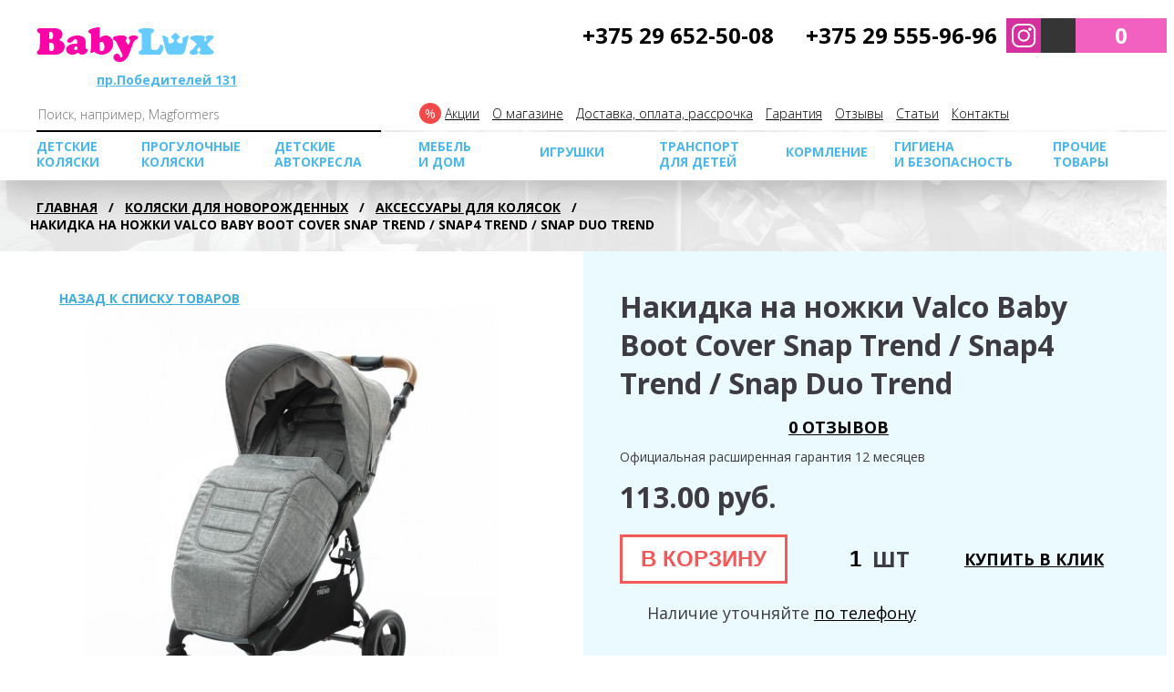

--- FILE ---
content_type: text/html; charset=utf-8
request_url: https://babylux.by/kolyaski/aksessuary-dlya-kolyasok/nakidka-na-nozhki-valco-baby-boot-cover-snap4-trend.html
body_size: 38236
content:
<!DOCTYPE html>
<!--[if IE]><![endif]-->
<!--[if IE 8 ]><html dir="ltr" lang="ru" class="ie8"><![endif]-->
<!--[if IE 9 ]><html dir="ltr" lang="ru" class="ie9"><![endif]-->
<!--[if (gt IE 9)|!(IE)]><!-->
<html dir="ltr" lang="ru">
<!--<![endif]-->
<head>

	<meta charset="UTF-8" />
	<meta name="apple-mobile-web-app-capable" content="yes">
	<!--<meta name="viewport" content="width=device-width, initial-scale=1, maximum-scale=1, user-scalable=no">-->
	<meta name="viewport" content="width=device-width, initial-scale=0.8, maximum-scale=0.8, user-scalable=no">
	<meta http-equiv="X-UA-Compatible" content="IE=edge">
	<title>Накидка на ножки Valco Baby Boot Cover Snap Trend/Snap4 Trend (Австралия) купить в Минске, выгодные цены, отзывы, доставка!</title>
	<meta property="og:title" content="Накидка на ножки Valco Baby Boot Cover Snap Trend/Snap4 Trend (Австралия) купить в Минске, выгодные цены, отзывы, доставка!" />
	
	<base href="/" />

		<meta name="description" content="Накидка на ножки Valco Baby Boot Cover Snap Trend/ Snap4 Trend (Австралия) купить в Минске, отличные цены, отзывы, доставка! Большой ассортимент в магазине Babylux.by – закажите сейчас!" />
	<meta property="og:description" content=" Накидка на ножки Valco Baby Boot Cover Snap Trend/ Snap4 Trend (Австралия) купить в Минске, отличные цены, отзывы, доставка! Большой ассортимент в магазине Babylux.by – закажите сейчас!" />
	
		<meta name="keywords" content= "Накидка на ножки Valco Baby Boot Cover Snap Trend/ Snap4 Trend" />
		<meta name="cmsmagazine" content="cdbc9c1a9a923f990bc0edc5464b8eb8" />
		<meta property="og:image" content="/image/cache/catalog/data/Valcobaby/Aks/nakidka_na_nozki_snap_4_trend_grey_marle_393-300x300.jpg" />
	<meta property="og:image:height" content="300" />
	<meta property="og:image:width" content="300" />

		 
			<meta property="og:image:secure_url" content="/image/cache/catalog/data/Valcobaby/Aks/nakidka_na_nozki_snap_4_trend_grey_marle_393-300x300.jpg" />
		
	
		<meta property="og:url" content="/kolyaski/aksessuary-dlya-kolyasok/nakidka-na-nozhki-valco-baby-boot-cover-snap4-trend.html" />
	
		<meta property="og:type" content="website" />
	

	
	


		<script type="application/ld+json"> {
			"@context": "http://schema.org/",
			"@type": "Product", 
			"name": "Накидка на ножки Valco Baby Boot Cover Snap Trend / Snap4 Trend / Snap Duo Trend",
  			"category": "Аксессуары для колясокПрогулочные коляски Valco Baby (Австралия)",
  						"image": "/image/cache/catalog/data/Valcobaby/Aks/nakidka_na_nozki_snap_4_trend_grey_marle_393-300x300.jpg",
						"brand": "ValcoBaby (Австралия)",
			"offers": {
				"@type": "Offer",
				"availability": "http://schema.org/InStock",
				"price": "113.00",
				"priceCurrency": "BYN",
				"url": "http://babylux.by/kolyaski/aksessuary-dlya-kolyasok/nakidka-na-nozhki-valco-baby-boot-cover-snap4-trend.html"			}
		}
		</script>
	

	<script src="catalog/view/javascript/jquery/jquery-2.1.1.min.js" ></script>
	<script src="catalog/view/javascript/bootstrap/js/bootstrap.min.js" ></script>
	<link href="catalog/view/javascript/font-awesome/css/font-awesome.min.css" rel="stylesheet" type="text/css" />
	<link href="https://fonts.googleapis.com/css?family=Open+Sans:300,400,700,800&amp;subset=cyrillic" rel="stylesheet">
	<link href="catalog/view/theme/default/stylesheet/aside-params.css" rel="stylesheet">
	<link href="catalog/view/theme/default/stylesheet/reset.css" rel="stylesheet">
	<link href="catalog/view/theme/default/stylesheet/bootstrap-grid.css?v=2" rel="stylesheet">
	<link href="catalog/view/theme/default/stylesheet/main.css?v=2" rel="stylesheet">
	<link href="catalog/view/theme/default/stylesheet/carousel.css" rel="stylesheet">
    <link href="catalog/view/theme/default/stylesheet/uptotop.css" rel="stylesheet">
	<link href="catalog/view/theme/default/stylesheet/stylesheet-categories.css" rel="stylesheet">
	<script src="catalog/view/javascript/jquery/magnific/jquery.magnific-popup.min.js" ></script>
	<script src="catalog/view/javascript/jquery.cookie.js" ></script>
	<!--script src="catalog/view/javascript/js/go_top.js" ></script-->
		<link href="catalog/view/javascript/jquery/magnific/magnific-popup.css" type="text/css" rel="stylesheet" media="screen" />
		<link href="catalog/view/theme/default/stylesheet/prod.css" type="text/css" rel="stylesheet" media="screen" />
		<link href="catalog/view/javascript/jquery/datetimepicker/bootstrap-datetimepicker.min.css" type="text/css" rel="stylesheet" media="screen" />
		<link href="catalog/view/javascript/jquery/owl-carousel/owl.carousel.css" type="text/css" rel="stylesheet" media="screen" />
		<script src="catalog/view/javascript/common.js" ></script>

		<link href="/kolyaski/aksessuary-dlya-kolyasok/nakidka-na-nozhki-valco-baby-boot-cover-snap4-trend.html" rel="canonical" />
		<link href="/image/catalog/favicon.png" rel="icon" />
			<script src="catalog/view/javascript/jquery/magnific/jquery.magnific-popup.min.js" ></script>
		<script src="catalog/view/javascript/jquery/datetimepicker/moment.js" ></script>
		<script src="catalog/view/javascript/jquery/datetimepicker/bootstrap-datetimepicker.min.js" ></script>
		<script src="catalog/view/javascript/jquery/owl-carousel/owl.carousel.min.js" ></script>
		<!-- Google Tag Manager -->
<script>(function(w,d,s,l,i){w[l]=w[l]||[];w[l].push({'gtm.start':
new Date().getTime(),event:'gtm.js'});var f=d.getElementsByTagName(s)[0],
j=d.createElement(s),dl=l!='dataLayer'?'&l='+l:'';j.async=true;j.src=
'https://www.googletagmanager.com/gtm.js?id='+i+dl;f.parentNode.insertBefore(j,f);
})(window,document,'script','dataLayer','GTM-5GLLBKN');</script>
<!-- End Google Tag Manager -->



	
		<script><!--
		function poip_show_thumb(elem) {

			if ($(elem).attr('data-thumb') && $(elem).attr('data-image_id')) {

				var main_img = $('img[data-poip_id="image_'+$(elem).attr('data-image_id')+'"]');
				if (main_img.length == 0) {
					main_img = $('img[data-poip_id="'+$(elem).attr('data-image_id')+'"]');
				}

				var prev_img = main_img.attr('src'); // journal2 compatibility
				main_img.attr('src', $(elem).attr('data-thumb'));
				main_img.closest('a').attr('href', $(elem).attr('href'));

				// moment theme compatibility (second image)
				if ( main_img.parent().parent().is('div.product-thumb__primary') ) {
					main_img.parent().parent().siblings('div.product-thumb__secondary').find('a').attr('href', $(elem).attr('href'));
				}

				// journal2 compatibility
				if (main_img.parent().hasClass('has-second-image')) {
					main_img.parent().attr('style', main_img.parent().attr('style').replace(prev_img, $(elem).attr('data-thumb')) );
				}

			}
		}
		//--></script>
	
		


	<script >
      var onloadCallback = function() {
        grecaptcha.render('order_call_captcha', {
          'sitekey' : '6LcUtp4UAAAAACSy67hyKzFAHxaDyaTMaM3_qzhH'
        });
      };
    </script>


	<script src="https://cdnjs.cloudflare.com/ajax/libs/fancybox/3.5.7/jquery.fancybox.min.js" integrity="sha512-uURl+ZXMBrF4AwGaWmEetzrd+J5/8NRkWAvJx5sbPSSuOb0bZLqf+tOzniObO00BjHa/dD7gub9oCGMLPQHtQA==" crossorigin="anonymous" referrerpolicy="no-referrer"></script>
	<link rel="stylesheet" href="https://cdnjs.cloudflare.com/ajax/libs/fancybox/3.5.7/jquery.fancybox.min.css" integrity="sha512-H9jrZiiopUdsLpg94A333EfumgUBpO9MdbxStdeITo+KEIMaNfHNvwyjjDJb+ERPaRS6DpyRlKbvPUasNItRyw==" crossorigin="anonymous" referrerpolicy="no-referrer" />
<script src="https://static.yandex.net/kassa/pay-in-parts/ui/v1/"></script>
</head>

<body class="product-product-4273 ">
<div class="popup-nav-wrapper js-popup-nav" style="display: none;">
	<div class="wrapper">
		<div class="popup-nav">
			<div class="container-fluid">
				<div class="popup-nav__header">
					<img class="popup-nav__logo" src="/catalog/view/theme/default/img/logo-babylux.png" alt="">
					<img class="popup-nav__close js-popup-nav-close" src="/catalog/view/theme/default/svg/close.svg" alt="">
				</div>
			</div>

			<div class="popup-nav__level2 popup-nav__carseat" style="display: none;">
				<div class="container-fluid">
					<a class="js-backward-button backward-button" href="">Назад</a>
				</div>
				<div class="container-fluid">
					<div class="row no-gutters">
						<div class="col-sm-12">
							<a href="/detskie-avtokresla/">Детские автокресла</a>
						</div>
						<div class="col-sm-12">
							<a href="/detskie-avtokresla/busteri/">Бустеры</a>
						</div>
						<div class="col-sm-12">
							<a href="/detskie-avtokresla/baza-isofix/">Базы для автокресел</a>
						</div>
						<div class="col-sm-12">
							<a href="/detskie-avtokresla/aksessuary-dlya-avtokresel/">Аксессуары для автокресел</a>
						</div>
					</div>
				</div>
			</div>

			<div class="popup-nav__level2 popup-nav__mebel" style="display: none;">
				<div class="container-fluid">
					<a class="js-backward-button backward-button" href="">Назад</a>
				</div>
				<div class="container-fluid">
					<div class="row no-gutters">
						<div class="col-sm-12">
							<a href="/stulchiki-dlya-kormleniya/">Стульчики для кормления</a>
						</div>
						<div class="col-sm-12">
							<a href="/detskie-krovatki/">Кроватки детские</a>
						</div>
						<div class="col-sm-12">
							<a href="/detskie-kolybeli-krovatki/">Колыбели</a>
						</div>
						<div class="col-sm-12">
							<a href="/pelenalniy-komod-stolik/">Пеленальные комоды</a>
						</div>
						<div class="col-sm-12">
							<a href="/pelenalnie-stoliki/">Пеленальные столики</a>
						</div>
						<div class="col-sm-12">
							<a href="/tumbi/">Тумбы</a>
						</div>
						<div class="col-sm-12">
							<a href="/shkafi/">Шкафы</a>
						</div>
						<div class="col-sm-12">
							<!--<a href="/komplekty-v-krovatku/">Постельное белье, текстиль</a>--!>
						</div>
						<div class="col-sm-12">
							<a href="/matrasy-detskie/">Матрасы детские</a>
						</div>
						<div class="col-sm-12">
							<a href="/shezlongi/">Шезлонги и качели</a>
						</div>
						<div class="col-sm-12">
							<a href="/detskie-manezhi/">Манежи детские</a>
						</div>
						<div class="col-sm-12">
							<!--<a href="/igrovie-centri/">Игровые центры</a>--!>
						</div>
						<div class="col-sm-12">
							<a href="/kovry-dlya-detskoi/">Ковры для детской</a>
						</div>
						<div class="col-sm-12">
							<a href="/detskie-kovry/">Развивающие коврики</a>
						</div>
						<div class="col-sm-12">
							<a href="/mobili/">Мобили</a>
						</div>
						<div class="col-sm-12">
							<!--<a href="/stellazhi-dlya-igrushek/">Стеллажи для игрушек</a>--!>
						</div>
						<div class="col-sm-12">
							<a href="/korziny-dlya-hraneniya/">Корзины, ящики, хранение</a>
						</div>
						<div class="col-sm-12">
							<!--<a href="/hodunki-detskie/">Ходунки</a>--!>
						</div>
						<div class="col-sm-12">
							<!--<a href="/pufi/">Детские пуфы</a>--!>
						</div>
					</div>
				</div>
			</div>

			<div class="popup-nav__level2 popup-nav__transport" style="display: none;">
				<div class="container-fluid">
					<a class="js-backward-button backward-button" href="">Назад</a>
				</div>
				<div class="container-fluid">
					<div class="row no-gutters">
						<div class="col-sm-12">
							<a href="/samokati/">Самокаты</a>
						</div>
						<div class="col-sm-12">
							<a href="/begoveli/">Беговелы</a>
						</div>
						<div class="col-sm-12">
							<!--<a href="/sanki/">Санки и ледянки</a>--!>
						</div>
						<div class="col-sm-12">
							<!--<<a href="/katalki-detskie/">Каталки детские</a>--!>
						</div>
						<div class="col-sm-12">
							<a href="/detskie-velosipedi/">Велосипеды детские</a>
						</div>
						<div class="col-sm-12">
							<!--<a href="/velokresla/">Велокресла</a>--!>
						</div>
						<div class="col-sm-12">
							<a href="/zashhitnie-shlemi/">Защитные шлемы</a>
						</div>
					</div>
				</div>
			</div>

			<div class="popup-nav__level2 popup-nav__feeding" style="display: none;">
				<div class="container-fluid">
					<a class="js-backward-button backward-button" href="">Назад</a>
				</div>
				<div class="container-fluid">
					<div class="row no-gutters">
						<div class="col-sm-12">
							<a href="/stulchiki-dlya-kormleniya/">Стульчики для кормления</a>
						</div>
						<div class="col-sm-12">
							<a href="/kormlenie-blendery-sterealizatory-posuda/blendery-parovarki/">Блендеры-пароварки</a>
						</div>
						<div class="col-sm-12">
							<a href="/kormlenie-blendery-sterealizatory-posuda/antikolikovye-butylochki/">Бутылочки и поильники</a>
						</div>
						<div class="col-sm-12">
							<a href="/kormlenie-blendery-sterealizatory-posuda/posuda-kormlenie/">Посуда</a>
						</div>
						<div class="col-sm-12">
							<!--<a href="/sterilizatori/">Стерилизаторы</a>--!>
						</div>
						<div class="col-sm-12">
							<!--<a href="/kormlenie-blendery-sterealizatory-posuda/podogrevateli-dlya-butylochek/">Подогреватели бутылочек</a>--!>
						</div>
						<div class="col-sm-12">
							<a href="/kormlenie-blendery-sterealizatory-posuda/molokootsosi/">Молокоотсосы</a>
						</div>
						<div class="col-sm-12">
							<a href="/prigotovlenie-smesi/">Приготовление смеси</a>
						</div>
					</div>
				</div>
			</div>

			<div class="popup-nav__level2 popup-nav__gigiena" style="display: none;">
				<div class="container-fluid">
					<a class="js-backward-button backward-button" href="">Назад</a>
				</div>
				<div class="container-fluid">
					<div class="row no-gutters">
						<div class="col-sm-12">
							<a href="/radio-video-nyani/">Радио и видеоняни</a>
						</div>
						<div class="col-sm-12">
							<!--<a href="/monitori-dihanija/">Мониторы дыхания</a>--!>
						</div>
						<div class="col-sm-12">
							<a href="/vorota-bezopasnosti/">Ворота безопасности</a>
						</div>
						<div class="col-sm-12">
							<!--<a href="/bariery-dlya-krovatki/">Барьеры для кровати</a>--!>
						</div>
						<div class="col-sm-12">
							<a href="/zashhitnie-shlemi/">Защитные шлемы</a>
						</div>
						<div class="col-sm-12">
							<!--<a href="/derzhatel-golovi-napup-dlja-avtokresla/">Держатель головы NapUp для автокресла</a>--!>
						</div>
						<div class="col-sm-12">
							<!--<a href="/bezopasnost/uvlazhniteli-vozduha/">Увлажнители воздуха</a>--!>
						</div>
						<div class="col-sm-12">
							<a href="/vannochki-dlya-kupania/">Ванночки / Купание</a>
						</div>
						<div class="col-sm-12">
							<a href="/detskie-gorshki-tualet/">Горшки детские</a>
						</div>
						<div class="col-sm-12">
							<!--<a href="/utilizatory-podguznikov/">Утилизаторы подгузников</a>--!>
						</div>
						<div class="col-sm-12">
							<!--<a href="/prignency-save/">Адаптеры ремня безопасности для беременных</a>--!>
						</div>
					</div>
				</div>
			</div>
			<div class="popup-nav__level2 popup-nav__detsk_k" style="display: none;">
				<div class="container-fluid">
					<a class="js-backward-button backward-button" href="">Назад</a>
				</div>
				<div class="container-fluid">
					<div class="row no-gutters">
						<div class="col-sm-12">
							<a href="/kolyaski/">Детские коляски</a>
						</div>
						<div class="col-sm-12">
							<a href="/kolyaski/kolyasli-dlya-dvoyni/">Коляски для двойни</a>
						</div>
						<div class="col-sm-12">
							<a href="/kolyaski/aksessuary-dlya-kolyasok/">Аксессуары для колясок</a>
						</div>
					</div>
				</div>
			</div>
			
			<div class="popup-nav__level2 popup-nav__prog" style="display: none;">
				<div class="container-fluid">
					<a class="js-backward-button backward-button" href="">Назад</a>
				</div>
				<div class="container-fluid">
					<div class="row no-gutters">
						<div class="col-sm-12">
							<a href="/progulochnie-kolyaski/">Прогулочные коляски</a>
						</div>
						<div class="col-sm-12">
							<a href="/progulochnie-kolyaski/progulochnie-kolyaski-dlya-dvoyni/">Прогулочные коляски для двойни</a>
						</div>
						<div class="col-sm-12">
							<a href="/kolyaski/aksessuary-dlya-kolyasok/">Аксессуары для колясок</a>
						</div>
					</div>
				</div>
			</div>
			

			<div class="popup-nav__level2 popup-nav__other" style="display: none;">
				<div class="container-fluid">
					<a class="js-backward-button backward-button" href="">Назад</a>
				</div>
				<div class="container-fluid">
					<div class="row no-gutters">
					<div class="col-sm-12">
							<!--<a href="/vannochki-dlya-kupania/krugi-dlja-plavanija-swimtrainer/">Круги для плавания Swimtrainer</a>--!>
						</div>
					<div class="col-sm-12">
							<a href="/convert/">Конверты</a>
						</div>
						<div class="col-sm-12">
							<a href="/kolyaski/aksessuary-dlya-kolyasok/mufti-varezhki/">Муфты-варежки для коляски</a>
						</div>
						<div class="col-sm-12">
							<a href="/riukzaki-perenoski-kenguru/">Кенгуру-переноски</a>
						</div>
						<div class="col-sm-12">
							<a href="/solncezashhitnie-ochki-babyators/">Солнцезащитные очки</a>
						</div>
						<div class="col-sm-12">
							<a href="/mobili/">Мобили</a>
						</div>
						<div class="col-sm-12">
							<a href="/dugi/">Дуги с игрушками</a>
						</div>
						<div class="col-sm-12">
							<a href="/chemodani-dlya-detei/">Чемоданы детские</a>
						</div>
						<div class="col-sm-12">
							<!--<a href="/podnozhka-dlya-vtorogo-rebenka/">Подножка для второго ребенка</a>--!>
						</div>
						<div class="col-sm-12">
							<a href="/detskie-rukzaki/">Рюкзаки детские</a>
						</div>
						<div class="col-sm-12">
							<a href="/cocoonababy-brend.html">Cocoonababy Red Castle (Франция)</a>
						</div>
						<div class="col-sm-12">
							<a href="/beaba-brend.html">BEABA (Франция)</a>
						</div>
						<div class="col-sm-12">
							<a href="/sumki-dlya-mam-na-kolyasku/">Сумки для мам на коляску</a>
						</div>
						<div class="col-sm-12">
							<!--<a href="/gorki-domiki-kacheli/">Горки, домики, качели</a>---!>
						</div>
						
					</div>
				</div>
			</div>

			<div class="popup-nav__level1">
				<div class="container-fluid">
					<div class="row no-gutters">
						<div class="col-sm-4 col-6" style="background-color: #efa2b9;">
							<a href="/special/">
								<div class="popup-nav__item">
									<img class="popup-nav__img" src="/catalog/view/theme/default/img/sale.png" alt="">
									<span class="popup-nav__text">Акции</span>
								</div>
							</a>
						</div>
						<div class="col-sm-4 col-6" style="background-color: #f260c0;">
							<a class="js-to-optional-nav" data-optional-nav="popup-nav__detsk_k" href="">
								<div class="popup-nav__item">
									<img class="popup-nav__img" src="/catalog/view/theme/default/img/nav-babycarriage.jpg" alt="">
									<span class="popup-nav__text">Детские коляски</span>
								</div>
							</a>
						</div>
						<div class="col-sm-4 col-6" style="background-color: #4bb7ed;">
							<a class="js-to-optional-nav" data-optional-nav="popup-nav__carseat" href="">
								<div class="popup-nav__item">
									<img class="popup-nav__img" src="/catalog/view/theme/default/img/nav-carseat.jpg" alt="">
									<span class="popup-nav__text">Детские автокресла</span>
								</div>
							</a>
						</div>
						<div class="col-sm-4 col-6" style="background-color: #ff8989;">
							<a class="js-to-optional-nav" data-optional-nav="popup-nav__prog" href="">
								<div class="popup-nav__item">
									<img class="popup-nav__img" src="/catalog/view/theme/default/img/nav-stroller.jpg" alt="">
									<span class="popup-nav__text">Прогулочные коляски</span>
								</div>
							</a>
						</div>

						<div class="col-sm-4 col-6" style="background-color: #a7e33a;">
							<a class="js-to-optional-nav" data-optional-nav="popup-nav__mebel" href="">
								<div class="popup-nav__item">
									<img class="popup-nav__img" src="/catalog/view/theme/default/img/nav-bed.jpg" alt="">
									<span class="popup-nav__text">Мебель и дом</span>
								</div>
							</a>
						</div>
						<div class="col-sm-4 col-6" style="background-color: orange">
							<a href="/detskie-igrushki/">
								<div class="popup-nav__item">
									<img class="popup-nav__img" src="/catalog/view/theme/default/img/nav-igrushka.jpg" alt="">
									<span class="popup-nav__text">Игрушки</span>
								</div>
							</a>
						</div>
						<div class="col-sm-4 col-6" style="background-color: #ac63ac;">
							<a class="js-to-optional-nav" data-optional-nav="popup-nav__transport" href="">
								<div class="popup-nav__item">
									<img class="popup-nav__img" src="/catalog/view/theme/default/img/nav-jetcat.jpg" alt="">
									<span class="popup-nav__text">Транспорт для детей</span>
								</div>
							</a>
						</div>
						<div class="col-sm-4 col-6" style="background-color: #f74545;">
							<a class="js-to-optional-nav" data-optional-nav="popup-nav__feeding" href="">
								<div class="popup-nav__item">
									<img class="popup-nav__img" src="/catalog/view/theme/default/img/nav-feeding.jpg" alt="">
									<span class="popup-nav__text">Кормление</span>
								</div>
							</a>
						</div>
						<div class="col-sm-4 col-6" style="background-color: #7aa0d0;">
							<a class="js-to-optional-nav" data-optional-nav="popup-nav__gigiena" href="">
								<div class="popup-nav__item">
									<img class="popup-nav__img" src="/catalog/view/theme/default/img/nav-videonyanya.jpg" alt="">
									<span class="popup-nav__text">Гигиена и безопасность</span>
								</div>
							</a>
						</div>
						<div class="col-sm-4 col-6" style="background-color: #7fca7f;">
							<a class="js-to-optional-nav" data-optional-nav="popup-nav__other" href="">
								<div class="popup-nav__item">
									<img class="popup-nav__img" src="/image/cache/catalog/data/Babybjorn/One%20Mesh/perenoska_kenguru_babybjorn_one_air_mesh_anthracite_296-74x74.png" alt="">
									<span class="popup-nav__text">Прочие товары</span>
								</div>
							</a>
						</div>
					</div>
					<div class="row no-gutters" style="padding-top: 5px;">
						<div class="col-sm-4" style="background-color: #e9f5fb;">
							<a href="/special/">
								<div class="popup-nav__item popup-nav__item--optional">
									<span style="color: #147baf;" class="popup-nav__text">Акции</span>
								</div>
							</a>
						</div>
						<div class="col-sm-4" style="background-color: #c1eaff;">
							<a href="/about_us.html">
								<div class="popup-nav__item popup-nav__item--optional">
									<span style="color: #147baf;" class="popup-nav__text">О магазине</span>
								</div>
							</a>
						</div>
						<div class="col-sm-4" style="background-color: #e9f5fb;">
							<a href="/oplata.html">
								<div class="popup-nav__item popup-nav__item--optional">
									<span style="color: #147baf;" class="popup-nav__text">Доставка, оплата, рассрочка</span>
								</div>
							</a>
						</div>
						<div class="col-sm-4" style="background-color: #c1eaff;">
							<a href="/garantija.html">
								<div class="popup-nav__item popup-nav__item--optional">
									<span style="color: #147baf;" class="popup-nav__text">Гарантия</span>
								</div>
							</a>
						</div>
						<div class="col-sm-4" style="background-color: #e9f5fb;">
							<a href="/testimonial/">
								<div class="popup-nav__item popup-nav__item--optional">
									<span style="color: #147baf;" class="popup-nav__text">Отзывы</span>
								</div>
							</a>
						</div>
						<div class="col-sm-4" style="background-color: #c1eaff;">
							<a href="/stati/">
								<div class="popup-nav__item popup-nav__item--optional">
									<span style="color: #147baf;" class="popup-nav__text">Статьи</span>
								</div>
							</a>
						</div>
							<div class="col-sm-4" style="background-color: #e9f5fb;">
							<a href="/contacts/">
								<div class="popup-nav__item popup-nav__item--optional">
									<span style="color: #147baf;" class="popup-nav__text">Контакты</span>
								</div>
							</a>
						</div>
					</div>
				</div>
			</div>

		</div>
	</div>
</div>
<!-- Google Tag Manager (noscript) -->
<noscript><iframe src="https://www.googletagmanager.com/ns.html?id=GTM-5GLLBKN"
height="0" width="0" style="display:none;visibility:hidden"></iframe></noscript>
<!-- End Google Tag Manager (noscript) -->

<div class="popup popup-search">
	<span class="popup__close-button"></span>
	<div class="popup__layout">
		<div class="popup__content popup__content--theme-default" >
			
<div id="search" class="header__search">
  <input type="text" name="search" value="" placeholder="Поиск" onblur="if(this.value=='')this.value='Поиск';" onfocus="if(this.value=='Поиск')this.value='';"/>
     <button type="button"></button>
</div>



		</div>
	</div>
</div>

<div class="popup popup-callback">
	<span class="popup__close-button"></span>
	<div class="popup__layout 111 ">
		<div class="popup__content popup__content--theme-default">
			<div class="callback-block">
				<span class = "h2">Закажите обратный звонок</span>

				<form action="callme/ajax.php" id = "order_call_form" name="call-form" class="call-form" method="post">
					<ul>
						<li>
							<label class="is-required" for="callback-fio">Ваше имя</label><input id="callback-fio" name="name" type="text" value="">
						</li>
						<li>
							<label class="is-required" for="callback-phone">Телефон</label><input id="callback-phone" name="phone" type="text" value="">
						</li>
						<li>
							<label for="callback-message">Сообщение</label><textarea id="callback-message" name="message"  rows="5"></textarea>
						</li>
						<li class = "order_call_captcha_li">
							<label class="is-required">Я не робот</label>
							<div id = "order_call_captcha" class="g-recaptcha" data-sitekey="6LcUtp4UAAAAACSy67hyKzFAHxaDyaTMaM3_qzhH"></div>
						</li>
						<li>
							<input class="callback-block__submit" type="submit" onsubmit="ga('send', 'event', 'view1', 'yarlik1'); yaCounter16499545.reachGoal('zvonokheader'); return true;" value="Заказать">
							<input type="hidden" name="order-call" />
						</li>
						<li>
							 <span class="check"><input name="check" type="text" value="abc"></span>

						</li>
						<li>
							<span class="form-hint" style="display:none">Заполните обязательные поля!</span>
						</li>
					</ul>
				</form>
			</div>
		</div>
	</div>
</div>

<div class="fixed-layout">
	<header class="header wrapper">
				<div class="clearfix header__row header__row--top">
			<div class="float-left">
				<img class="menu-icon js-menu-icon" src="/catalog/view/theme/default/svg/menu.svg" alt="">
								<a href="/"><img class="headerLogo" src="/image/catalog/logo.png" alt="Babylux.by"></a>
								<span class="header__showroom">
					<span>шоу<br>рум</span><span><a href="/contacts/" target="_blank">пр.Победителей 131</a></span>
				</span>
			</div>
			<div class="float-right">
				<span class="header__buttons">
					<a href="viber://chat?number=375296525008"  style="background-color: #7d3daf;text-align: center;float: left;"><img style="width:auto; height:38px;" src="/catalog/view/theme/default/svg/viber.svg" alt=""></a>
					<a style="background-color: #d5319e;text-align: center;float: left;" href="https://www.instagram.com/babylux.by/" rel="nofollow" target="_blank"><img style="width:38px; height:38px;" src="/image/img/logo-inst.png" alt=""></a>
					<a style="background-color: #61a8de;text-align: center;float: left;" href="tg://resolve?domain=babyluxby"><img style="width:38px; height:38px;" src="/catalog/view/theme/default/svg/telegram.svg" alt=""></a>
					<span style="    float: left;" onclick="yaCounter16499545.reachGoal('click_zvonok'); return true;" class="header__button header__button--call"></span>
					<span class="header__button header__button--search"></span><a href="/cart/" id="cart-total" class="header__button header__button--cart header__button--cart-in">0</a>

				</span>
				<span class="phones header__phones">
					<a style="color:#000; text-decoration:none;" href="tel:+375296525008"><span class="phones__vel">+375 29 652-50-08</span></a><br class="header__phones-adaptive-break"><a style="color:#000; text-decoration:none;" href="tel:+375295559696"><span class="phones__mts">+375 29 555-96-96</span></a>
				</span>
			</div>
		</div>

		<div class="clearfix header__row">
			<!--
                        <ul class="optional-menu header__optional-menu clearfix">
                            <li><a href="">О магазине</a></li>
                            <li><a href="">Доставка и оплата</a></li>
                            <li><a href="">Гарантия</a></li>
                            <li><a href="">Отзывы</a></li>
                            <li><a href="">Контакты</a></li>
                            <li><a href="">Акции</a></li>
                            <li><a href="">Полезные статьи</a></li>
                            <li><a href="">Новости</a></li>
                            <li><a href="">Корзина</a></li>
                        </ul>
            -->
			<ul class="optional-menu header__optional-menu clearfix">
				<li class="optional-menu__actions"><a href="/special/">Акции</a></li>
				<li><a href="/about_us.html">О магазине</a></li>
				<li><a href="/oplata.html">Доставка, оплата, рассрочка</a></li>
				<li><a href="/garantija.html">Гарантия</a></li>
				<li><a href="/testimonial/">Отзывы</a></li>
				<li><a href="/stati/">Cтатьи</a></li>
				<li><a href="/contacts/">Контакты</a></li>
			</ul>
			
<div id="search2" class="header__search">
  <input type="text" name="search" value="" placeholder="Поиск, например, Magformers" onblur="if(this.value=='')this.value='Поиск, например, Magformers';" onfocus="if(this.value=='Поиск, например, Magformers')this.value='';"/>
     <button type="button"></button>
</div>



		</div>




		<nav class="menu header__menu">
			<ul class="clearfix">
								
				<li class="menu__has-submenu"><a href="/kolyaski/" class="dropdown-toggle" data-toggle="dropdown">Детские коляски</a>

					<div class="submenu menu__submenu">
												<ul>
														<li><a href="/kolyaski/">Детские коляски</a></li>
														<li><a href="/kolyaski/kolyasli-dlya-dvoyni/">Коляски для двойни</a></li>
														<li><a href="/kolyaski/aksessuary-dlya-kolyasok/">Аксессуары для колясок</a></li>
													</ul>
											</div>

				</li>

												
				<li class="menu__has-submenu"><a href="/progulochnie-kolyaski/" class="dropdown-toggle" data-toggle="dropdown">Прогулочные коляски</a>

					<div class="submenu menu__submenu">
												<ul>
														<li><a href="/progulochnie-kolyaski/">Прогулочные коляски</a></li>
														<li><a href="/progulochnie-kolyaski/progulochnie-kolyaski-dlya-dvoyni/">Прогулочные коляски для двойни</a></li>
														<li><a href="/kolyaski/aksessuary-dlya-kolyasok/">Аксессуары для колясок</a></li>
													</ul>
											</div>

				</li>

												
				<li class="menu__has-submenu"><a href="/detskie-avtokresla/" class="dropdown-toggle" data-toggle="dropdown">Детские автокресла</a>

					<div class="submenu menu__submenu">
												<ul>
														<li><a href="/detskie-avtokresla/">Детские автокресла</a></li>
														<li><a href="/detskie-avtokresla/busteri/">Бустеры</a></li>
														<li><a href="/detskie-avtokresla/baza-isofix/">Базы для автокресел</a></li>
														<li><a href="/detskie-avtokresla/aksessuary-dlya-avtokresel/">Аксессуары для автокресел</a></li>
													</ul>
											</div>

				</li>

												
				<li class="menu__has-submenu"><a href="/index.php?route=" class="dropdown-toggle" data-toggle="dropdown">МЕБЕЛЬ  И ДОМ</a>

					<div class="submenu menu__submenu">
												<ul>
														<li><a href="/stulchiki-dlya-kormleniya/">Стульчики для кормления</a></li>
														<li><a href="/detskie-krovatki/">Кроватки детские</a></li>
														<li><a href="/detskie-kolybeli-krovatki/">Колыбели</a></li>
														<li><a href="/pelenalniy-komod-stolik/">Пеленальные комоды</a></li>
														<li><a href="/pelenalnie-stoliki/">Пеленальные столики</a></li>
														<li><a href="/tumbi/">Тумбы</a></li>
														<li><a href="/shkafi/">Шкафы</a></li>
														<li><a href="/matrasy-detskie/">Матрасы детские</a></li>
														<li><a href="/shezlongi/">Шезлонги и качели</a></li>
														<li><a href="/detskie-manezhi/">Манежи детские</a></li>
														<li><a href="/kovry-dlya-detskoi/">Ковры для детской</a></li>
														<li><a href="/detskie-kovry/">Развивающие коврики</a></li>
														<li><a href="/mobili/">Мобили</a></li>
														<li><a href="/korziny-dlya-hraneniya/">Корзины, ящики, хранение</a></li>
													</ul>
											</div>

				</li>

																<li><a href="/detskie-igrushki/">Игрушки</a></li>
												
				<li class="menu__has-submenu"><a href="/index.php?route=" class="dropdown-toggle" data-toggle="dropdown">Транспорт для детей</a>

					<div class="submenu menu__submenu">
												<ul>
														<li><a href="/samokati/">Самокаты</a></li>
														<li><a href="/begoveli/">Беговелы</a></li>
														<li><a href="/detskie-velosipedi/">Велосипеды детские</a></li>
														<li><a href="/zashhitnie-shlemi/">Защитные шлемы</a></li>
													</ul>
											</div>

				</li>

												
				<li class="menu__has-submenu"><a href="/kormlenie-blendery-sterealizatory-posuda/" class="dropdown-toggle" data-toggle="dropdown">Кормление</a>

					<div class="submenu menu__submenu">
												<ul>
														<li><a href="/stulchiki-dlya-kormleniya/">Стульчики для кормления</a></li>
														<li><a href="/kormlenie-blendery-sterealizatory-posuda/blendery-parovarki/">Блендеры-пароварки</a></li>
														<li><a href="/kormlenie-blendery-sterealizatory-posuda/antikolikovye-butylochki/">Бутылочки и поильники</a></li>
														<li><a href="/prigotovlenie-smesi">Приготовление смеси</a></li>
														<li><a href="/kormlenie-blendery-sterealizatory-posuda/molokootsosi/">Молокоотсосы</a></li>
													</ul>
											</div>

				</li>

												
				<li class="menu__has-submenu"><a href="/index.php?route=" class="dropdown-toggle" data-toggle="dropdown">Гигиена и безопасность</a>

					<div class="submenu menu__submenu">
												<ul>
														<li><a href="/radio-video-nyani/">Радио и видеоняни</a></li>
														<li><a href="/vorota-bezopasnosti/">Ворота безопасности</a></li>
														<li><a href="/zashhitnie-shlemi/">Защитные шлемы</a></li>
														<li><a href="/vannochki-dlya-kupania/">Ванночки / Купание</a></li>
														<li><a href="/detskie-gorshki-tualet/">Горшки детские</a></li>
													</ul>
											</div>

				</li>

												
				<li class="menu__has-submenu"><a href="/index.php?route=" class="dropdown-toggle" data-toggle="dropdown">Прочие товары</a>

					<div class="submenu menu__submenu">
												<ul>
														<li><a href="/convert/">Конверты</a></li>
														<li><a href="/kolyaski/aksessuary-dlya-kolyasok/mufti-varezhki/">Муфты-варежки для коляски</a></li>
														<li><a href="/riukzaki-perenoski-kenguru/">Кенгуру-переноски</a></li>
														<li><a href="/solncezashhitnie-ochki-babyators/">Солнцезащитные очки</a></li>
														<li><a href="/mobili/">Мобили</a></li>
														<li><a href="/dugi/">Дуги с игрушками</a></li>
														<li><a href="/chemodani-dlya-detei/">Чемоданы детские</a></li>
														<li><a href="/detskie-rukzaki/">Рюкзаки детские</a></li>
														<li><a href="/cocoonababy-brend.html">Cocoonababy Red Castle (Франция)</a></li>
														<li><a href="/beaba-brend.html">BEABA (Франция)</a></li>
														<li><a href="/sumki-dlya-mam-na-kolyasku/">Сумки для мам на коляску</a></li>
													</ul>
											</div>

				</li>

								

			</ul>
		</nav>
<script src="https://static.yandex.net/kassa/pay-in-parts/ui/v1/"></script>
	</header>
</div>
	

<script>
document.getElementById('order_call_form').onsubmit = function () {
    if (!grecaptcha.getResponse()) {
        alert('Вы не заполнили поле Я не робот!');
        return false; // возвращаем false и предотвращаем отправку формы
    }
}
</script>
<style>
	body {
		background: url(catalog/view/theme/default/img/bg-top.jpg) no-repeat left top;
		background-size: contain;
</style>
<div class="popup popup-ty">
	<span class="popup__close-button"></span>
	<div class="popup__layout">
		<div class="popup__content popup__content--theme-default" >
			<h2 style="color:#f260c0">Спасибо за отзыв!</h2>
			<p>Ваш отзыв отправлен на проверку модератору сайта.</p>
			<p>Мы с радостью разместим ваш отзыв.</p>
			<p>Спасибо что, что вы потратили свое время и оставили ваш отзыв.</p>
			<p>Спасибо, что остаетесь нашим клиентом.</p>
			<button style="margin-top:20px;" class="popup-item-added__back-button">Вернуться к покупкам</button>
		</div>
	</div>
</div>
<div class="popup popup-phones">
	<span class="popup__close-button"></span>
	<div class="popup__layout">
		<div class="popup__content popup__content--theme-default" >
				<span class="phones header__phones">
					<span class="phones__vel"><a href="tel:+375296525008">+375 29 652-50-08</a></span><br>
					<span class="phones__mts"><a href="tel:+375295559696">+375 29 555-96-96</a></span>
				</span>
		</div>
	</div>
</div>


<div class="popup popup-item-added">
	<span class="popup__close-button"></span>
	<div class="popup__layout">
		<div class="popup__content popup__content--theme-default" >
			<p>Товар был добавлем в корзину!</p>
			<p id="qwerty">Товаров в вашей корзине: 1</p>
			<button class="popup-item-added__back-button">Вернуться к покупкам</button>
			<a class="popup-item-added__cart-button" href="/cart">Перейти в корзину</a>
		</div>
	</div>
</div>

<div class="popup popup-one-click">
	<span class="popup__close-button"></span>
	<div class="popup__layout">
		<div class="popup__content" >
			<h2>Быстрый заказ</h2>
			<div class="common-form">
				<form action="callme/ajax.php"  name="call-form" class="call-form" method="post">
					<div class="popup-one-click__order-row clearfix">
						<img src="/image/cache/catalog/data/Valcobaby/Aks/nakidka_na_nozki_snap_4_trend_grey_marle_393-500x500.jpg" alt="">
						<div>
							<p class="h3-like common-form__h3-like">Накидка на ножки Valco Baby Boot Cover Snap Trend / Snap4 Trend / Snap Duo Trend</p>
							<p>Кол-во: 1 шт.</p>
							<p>К оплате: <b><span class='autocalc-product-price'>113.00 руб.</span></b></p>
						</div>
					</div>

					<div class="common-form__row">
						<label class="common-form__label is-required">Город</label>
						<input class="common-form__input" name="city" type="text">
					</div>
					<div class="common-form__row">
						<label class="common-form__label is-required">Имя</label>
						<input class="common-form__input" name="name" type="text">
					</div>
					<div class="common-form__row">
						<label class="common-form__label is-required">Телефон</label>
						<input class="common-form__input" name="phone" type="text">
					</div>

					<p class="common-form__hint common-form__hint--alert">Поля помеченные * обязательные для заполнения</p>
					<button type="submit" class="popup-one-click__button-order" onsubmit="ga('send', 'event', 'view3', 'yarlik3'); yaCounter16499545.reachGoal('fastzakaz'); return true;">Заказать</button>
					<input type="hidden" name="tovar" value="Накидка на ножки Valco Baby Boot Cover Snap Trend / Snap4 Trend / Snap Duo Trend">
				</form>
			</div>
		</div>
	</div>
</div>

<div class="wrapper"  itemscope="" itemtype="http://schema.org/BreadcrumbList">
		<ul class="breadcrumbs text-content clearfix">
						<li><span itemscope="" itemprop="itemListElement" itemtype="http://schema.org/ListItem"><a itemprop="item" href="/"><span itemprop="name">Главная</span></a></span></li>
		<li>/</li>
								<li><span itemscope="" itemprop="itemListElement" itemtype="http://schema.org/ListItem"><a itemprop="item" href="/kolyaski/"><span itemprop="name">Коляски для новорожденных</span></a></span></li>
		<li>/</li>
								<li><span itemscope="" itemprop="itemListElement" itemtype="http://schema.org/ListItem"><a itemprop="item" href="/kolyaski/aksessuary-dlya-kolyasok/"><span itemprop="name">Аксессуары для колясок</span></a></span></li>
		<li>/</li>
								<li>Накидка на ножки Valco Baby Boot Cover Snap Trend / Snap4 Trend / Snap Duo Trend</li>
					</ul>
</div>

<div class="wrapper item-head clearfix">
	<div id="product" class="clearfix">
		<div class="col-50">
			<div class="item-color-slider">
				<div>
					<a class="breadcrumbs-back" href="javascript:void(0);" onclick="history.back();">Назад к списку товаров</a>
				</div>

				<div class="product-page-image-gallery">
					
					<div class="thumbnails">
						<div class="item active">
							<ul class="item__img-wrapper">
								
																								<li data-image-position = "1" ><a title="Накидка на ножки Valco Baby Boot Cover Snap Trend / Snap4 Trend / Snap Duo Trend" href="/image/cache/catalog/data/Valcobaby/Aks/nakidka_na_nozki_snap_4_trend_grey_marle_393-500x500.jpg" class="thumbnail zoom-image"  data-fancybox="gallery">
										<img src="/image/cache/catalog/data/Valcobaby/Aks/nakidka_na_nozki_snap_4_trend_grey_marle_393-500x500.jpg" title="Накидка на ножки Valco Baby Boot Cover Snap Trend / Snap4 Trend / Snap Duo Trend" alt="Накидка на ножки Valco Baby Boot Cover Snap Trend / Snap4 Trend / Snap Duo Trend" />
									</a></li>
									
																<li data-image-position = "2" style="display: none;"><a title="Накидка на ножки Valco Baby Boot Cover Snap Trend / Snap4 Trend / Snap Duo Trend" href="/image/cache/catalog/data/Valcobaby/Aks/nakidka_na_nozki_snap_4_trend_cappucino_432-500x500.jpg" class="thumbnail zoom-image"  data-fancybox="gallery">
										<img src="/image/cache/catalog/data/Valcobaby/Aks/nakidka_na_nozki_snap_4_trend_cappucino_432-500x500.jpg" title="Накидка на ножки Valco Baby Boot Cover Snap Trend / Snap4 Trend / Snap Duo Trend" alt="Cappuccino" />
									</a></li>
									
																<li data-image-position = "3" style="display: none;"><a title="Накидка на ножки Valco Baby Boot Cover Snap Trend / Snap4 Trend / Snap Duo Trend" href="/image/cache/catalog/data/Valcobaby/Aks/nakidka_na_nozki_snap_4_trend_charcoal_984-500x500.jpg" class="thumbnail zoom-image"  data-fancybox="gallery">
										<img src="/image/cache/catalog/data/Valcobaby/Aks/nakidka_na_nozki_snap_4_trend_charcoal_984-500x500.jpg" title="Накидка на ножки Valco Baby Boot Cover Snap Trend / Snap4 Trend / Snap Duo Trend" alt="Charcoal" />
									</a></li>
									
																<li data-image-position = "4" style="display: none;"><a title="Накидка на ножки Valco Baby Boot Cover Snap Trend / Snap4 Trend / Snap Duo Trend" href="/image/cache/catalog/data/Valcobaby/Aks/nakidka_na_nozki_snap_4_trend_night_449-500x500.jpeg" class="thumbnail zoom-image"  data-fancybox="gallery">
										<img src="/image/cache/catalog/data/Valcobaby/Aks/nakidka_na_nozki_snap_4_trend_night_449-500x500.jpeg" title="Накидка на ножки Valco Baby Boot Cover Snap Trend / Snap4 Trend / Snap Duo Trend" alt="Night" />
									</a></li>
									
																<li data-image-position = "5" style="display: none;"><a title="Накидка на ножки Valco Baby Boot Cover Snap Trend / Snap4 Trend / Snap Duo Trend" href="/image/cache/catalog/data/Valcobaby/Aks/nakidka_na_nozki_snap_4_trend_denim_378-500x500.jpg" class="thumbnail zoom-image"  data-fancybox="gallery">
										<img src="/image/cache/catalog/data/Valcobaby/Aks/nakidka_na_nozki_snap_4_trend_denim_378-500x500.jpg" title="Накидка на ножки Valco Baby Boot Cover Snap Trend / Snap4 Trend / Snap Duo Trend" alt="Denim" />
									</a></li>
									
								

								<li class="item-color-title"></li>

															</ul>
						</div>
					</div>

															<ul class="image-additional">
												<li data-image-position = "1" style="display: inline-block;border: 1px solid #eaeaea;" class="image-additional">
							<a  title="Накидка на ножки Valco Baby Boot Cover Snap Trend / Snap4 Trend / Snap Duo Trend" href="/image/cache/catalog/data/Valcobaby/Aks/nakidka_na_nozki_snap_4_trend_grey_marle_393-500x500.jpg" onclick="swap(1, ''); return false;" class="thumbnail">
							<img src="/image/cache/catalog/data/Valcobaby/Aks/nakidka_na_nozki_snap_4_trend_grey_marle_393-74x74.jpg" title="Накидка на ножки Valco Baby Boot Cover Snap Trend / Snap4 Trend / Snap Duo Trend" alt="Накидка на ножки Valco Baby Boot Cover Snap Trend / Snap4 Trend / Snap Duo Trend" />
							</a>
						</li>
																		<li data-image-position = "2" style="display: inline-block;border: 1px solid #eaeaea;" class="image-additional">
							<a  title="Накидка на ножки Valco Baby Boot Cover Snap Trend / Snap4 Trend / Snap Duo Trend" href="/image/cache/catalog/data/Valcobaby/Aks/nakidka_na_nozki_snap_4_trend_cappucino_432-500x500.jpg" onclick="swap(2, 'Cappuccino'); return false;" class="thumbnail">
							<img src="/image/cache/catalog/data/Valcobaby/Aks/nakidka_na_nozki_snap_4_trend_cappucino_432-74x74.jpg" title="Накидка на ножки Valco Baby Boot Cover Snap Trend / Snap4 Trend / Snap Duo Trend" alt="Cappuccino" />
							</a>
						</li>
																		<li data-image-position = "3" style="display: inline-block;border: 1px solid #eaeaea;" class="image-additional">
							<a  title="Накидка на ножки Valco Baby Boot Cover Snap Trend / Snap4 Trend / Snap Duo Trend" href="/image/cache/catalog/data/Valcobaby/Aks/nakidka_na_nozki_snap_4_trend_charcoal_984-500x500.jpg" onclick="swap(3, 'Charcoal'); return false;" class="thumbnail">
							<img src="/image/cache/catalog/data/Valcobaby/Aks/nakidka_na_nozki_snap_4_trend_charcoal_984-74x74.jpg" title="Накидка на ножки Valco Baby Boot Cover Snap Trend / Snap4 Trend / Snap Duo Trend" alt="Charcoal" />
							</a>
						</li>
																		<li data-image-position = "4" style="display: inline-block;border: 1px solid #eaeaea;" class="image-additional">
							<a  title="Накидка на ножки Valco Baby Boot Cover Snap Trend / Snap4 Trend / Snap Duo Trend" href="/image/cache/catalog/data/Valcobaby/Aks/nakidka_na_nozki_snap_4_trend_night_449-500x500.jpeg" onclick="swap(4, 'Night'); return false;" class="thumbnail">
							<img src="/image/cache/catalog/data/Valcobaby/Aks/nakidka_na_nozki_snap_4_trend_night_449-74x74.jpeg" title="Накидка на ножки Valco Baby Boot Cover Snap Trend / Snap4 Trend / Snap Duo Trend" alt="Night" />
							</a>
						</li>
																		<li data-image-position = "5" style="display: inline-block;border: 1px solid #eaeaea;" class="image-additional">
							<a  title="Накидка на ножки Valco Baby Boot Cover Snap Trend / Snap4 Trend / Snap Duo Trend" href="/image/cache/catalog/data/Valcobaby/Aks/nakidka_na_nozki_snap_4_trend_denim_378-500x500.jpg" onclick="swap(5, 'Denim'); return false;" class="thumbnail">
							<img src="/image/cache/catalog/data/Valcobaby/Aks/nakidka_na_nozki_snap_4_trend_denim_378-74x74.jpg" title="Накидка на ножки Valco Baby Boot Cover Snap Trend / Snap4 Trend / Snap Duo Trend" alt="Denim" />
							</a>
						</li>
																	</ul>
					

					

				</div>
			</div>
		</div>
		<div class="col-50">
			<div class="item-cart-info">


				<h1>Накидка на ножки Valco Baby Boot Cover Snap Trend / Snap4 Trend / Snap Duo Trend</h1>

				<div>

										<span class="item-cart-info__stars">
              												<i class="icon-star icon-star--hinted"></i>
																								<i class="icon-star icon-star--hinted"></i>
																								<i class="icon-star icon-star--hinted"></i>
																								<i class="icon-star icon-star--hinted"></i>
																								<i class="icon-star icon-star--hinted"></i>
												          </span>
					<a class="js-to-reviews" href="" onclick="$('a[href=\'#tab-review\']').trigger('click'); return false;">0 отзывов</a>

					
				</div>
								<p class="item-cart-info__small-text">Официальная расширенная гарантия 12 месяцев</p>
				
				<div class="item-cart-info__price">
										<span class='autocalc-product-price'>113.00 руб.</span>									</div>
								<div>
					<button id="button-cart" class="item-cart-info__cart-button">В корзину</button>
					<span class="item-cart-info__count">
						<button id="minus" class="item-cart-info__dec-button"></button>
						<input type="text" name="quantity" class="item-cart-info__count-input"  value="1" id="input-quantity">
						<span class="item-cart-info__count-input">ШТ</span>
						<button id="plus" class="item-cart-info__inc-button"></button>
						<input type="hidden" name="product_id" value="4273" />
					</span>
					<a class="one-click-buy" onclick="yaCounter16499545.reachGoal('click_fastbuy'); return true;" href="">Купить&nbsp;в&nbsp;клик</a>
				</div>
				
				<ul class="item-cart-info__list">
					<!--<li>Есть на складе</li>
					<li>Товар имеется в Шоуруме на <a href="/contacts" target="_blank">пр.Победителей 131</a></li>-->

					<li>Hаличие уточняйте <a class="js-show-phones" href="">по телефону</a></li>
				</ul>


                            
				

			</div>
			<!--noindex-->
			<div class="book-banner-640">
				<div class="wrapper clearfix">
					<div class="col-60">
						<h2>«<span>33</span>&nbsp;совета<br>родителям»</h2>
					</div>
					<div class="col-40">
						<div class="text-content">
							<p>Закажите любой товар в интернет-магазине и получите электронную книгу в подарок!</p>
							<a class="book-banner__button" target="_blank" href="/landing/">Подробнее...</a>
						</div>
					</div>
				</div>
			</div>
			<!--/noindex-->
		</div>
	</div>

	<div class="item-more-info clearfix">
		<div class="col-50" >
			<img class="float-right" src="image/img/icon64-phone.png" alt="">
			<p class="text-content">
				Если <strong>вам сложно сделать выбор</strong>, <a class="js-show-phones" href="">звоните</a>, мы подберем для вас оптимальный вариант. Нет времени на звонок? Не дозвонились? <a class="js-callback" href="">Закажите обратный звонок</a>.
			</p>
		</div>
		<div class="col-50">
			<img class="float-right" src="image/img/icon64-delivery.png" alt="">
			<p class="text-content">
				<strong>Доставка по Минску</strong>:

				 6 руб.  
			</p>
			<p class="text-content">
				<strong>Доставка по Беларуси</strong>:
								<a class="js-show-phones" href="">уточняйте по телефонам.</a>
							</p>
		</div>
	</div>
</div>




<!--noindex-->
<div class="wrapper text-align-center social-more">
	<h4>Запомни и больше не придется искать</h4>
	<script src="https://yastatic.net/es5-shims/0.0.2/es5-shims.min.js"></script>
	<script src="https://yastatic.net/share2/share.js"></script>
	<div class="ya-share2" data-services="vkontakte,facebook,odnoklassniki,moimir,viber,whatsapp,skype,telegram"></div>
</div>
<!--/noindex-->

<div class="item-tabs-wrapper">
	<div class="tabs item-tabs">
		<div class="tabs__selectors">
			<span class="tabs__selector is-active"><span>Характеристики</span></span>
			<span class="tabs__selector tabs__selector-reviews"><span>Отзывов (0)</span></span>
		</div>
		<div class="tabs__content text-content is-active clearfix">
						<h2 style="text-align: center;">
	Накидка на ножки Valco Baby Boot Cover Trend, Австралия</h2>
<div style="text-align: justify;">
	<p>
		Приобретая транспорт для малыша, молодые родители стараются предусмотреть все моменты. Но в случае, если в комплекте с коляской не был предусмотрен чехол на ножки ребёнка или он по какой-либо причине пришёл в негодность, есть возможность приобрести его отдельно. <a href="//babylux.by/kolyaski/aksessuary-dlya-kolyasok/">Накидка на ножки Valco Baby Boot Cover</a> предназначена для колясок австралийской фирмы Valco Snap Trend, Snap4 Trend, Snap Duo Trend и надёжно защищает ребёнка от непогоды и осадков.</p>
	<p>
		Чехол легко и быстро крепится к коляске при помощи липучек и кнопок; вся фурнитура отличается высоким качеством и прослужит очень долго.</p>
	<p>
		Модель Baby Boot Cover отличается плотной тканью, которая легко поддаётся чистке.</p>
	<p>
		Для лучшей защиты малыша от ветра в верхней части чехла предусмотрен бортик: он не ограничивает обзор малыша, в то же время предотвращая задувание ветра в коляску и превращая её в уютное гнёздышко для крохи.</p>
	<p>
		Разнообразие расцветок позволит подобрать накидку точно в цвет коляски, каждый чехол украшен логотипом фирмы Valco.</p>
	<p>
		Чехол на ножки − это необходимый аксессуар для коляски, позволяющий повысить длительность и комфорт прогулки. Имея его в арсенале, можно наслаждаться свежим воздухом вместе с малышом в любую погоду. А выбирая продукцию австралийской фирмы Valco, можно быть уверенным, что этот выбор будет лучшим.</p>
	<p>
		<strong>Материалы:</strong></p><ul>
		<li>
			Текстиль</li>
	</ul>
	<p>
		<strong>Характеристики:</strong></p>
	<ul>
		<li>
			Тип: чехол на ножки</li>
		<li>
			Возрастная группа: 0+</li>
		<li>
			Возможность использования для колясок фирмы Valco Baby Snap Trend, Snap4 Trend, Snap Duo Trend</li>
	</ul>
	<p>
		<strong>Комплектация:</strong></p>
	<ul>
		<li>
			Чехол на ножки</li>
	</ul>
</div>
<p><br></p>
		</div>
		<div class="tabs__content text-content">
			<form class="form-horizontal" id="form-review">
				<div id="review"></div>
				<div class="comment-form">
					<div class="text-content">
						<h3>Напишите отзыв</h3>
												<textarea name="text" cols="30" rows="5" id="input-review"></textarea>

						<input type="text" name="name" value="Ваше имя" id="input-name" onblur="if(this.value=='')this.value='Ваше имя';" onfocus="if(this.value=='Ваше имя')this.value='';"><input type="text" value="Эл. почта" onblur="if(this.value=='')this.value='Эл. почта';" onfocus="if(this.value=='Эл. почта')this.value='';">

						<div class="clearfix comment-form__send-row">
							<div class="item float-left item-cart-info__stars">
								<input name="rating" id="set_rating" value="0" type="hidden">
								<dl class="star-rating">
									<dd>
										<ol>
											<li><a href="#" class="star1" title="Рейтинг 1 из 5" data="1"> <div>Ужасно</div></a></li>
											<li><a href="#" class="star2" title="Рейтинг 2 из 5" data="2"> <div>Плохо</div></a></li>
											<li><a href="#" class="star3" title="Рейтинг 3 из 5" data="3"> <div>Нормально</div></a></li>
											<li><a href="#" class="star4" title="Рейтинг 4 из 5" data="4"> <div>Хорошо</div></a></li>
											<li><a href="#" class="star5" title="Рейтинг 5 из 5" data="5"> <div>Отлично</div></a></li>
										</ol>
									</dd>
								</dl>
							</div>
														<script src="//www.google.com/recaptcha/api.js" ></script>
<fieldset>
  <legend></legend>
  <div class="form-group required">
        <label class="col-sm-2 control-label">Я не робот</label>
    <div class="col-sm-10">
      <div class="g-recaptcha" data-sitekey="6Leyw54UAAAAACwxu41ymCbKwNTzik7jl26zOaEI"></div>
          </div>
      </div>
</fieldset>
							
							<button type="button" id="button-review" data-loading-text="Загрузка..." class="float-right comment-form__send-button">Отправить</button>


						</div>
											</div>
				</div>
			</form>
		</div>
	</div>
</div>

<div class="wrapper item-details">
	<div class="text-content">
		<hr>
		<div class="clearfix">
					<div class="col-25 item-details__cols">

				<h5>Производитель:</h5>
				<p>Valiant Enterprises. PO Box 732 Cheltenham VIC 3192, Australia</p>

		</div>
		<div class="col-25 item-details__cols">

				<h5>Изготовитель: </h5>
				<p>Valiant Enterprises. PO Box 732 Cheltenham VIC 3192, Australia</p>

		</div>
		<div class="col-25 item-details__cols">

				<h5>Импортер:</h5>
				<p>ООО "Счастливые родители" г. Минск,ул. Домбровская, д.10, ком. 19 УНП 192706802</p>

		</div>
		<div class="col-25 item-details__cols">

				<h5>Сервисный центр:</h5>
				<p>г.Минск, Проспект Победителей 131 </p>

		</div>		</div>
		<!--noindex--><p>Данная информация о товаре предоставлена исключительно в целях ознакомления и не является публичной офертой. Производители оставляют за собой право изменять внешний вид, характеристики и комплектацию товара, предварительно не уведомляя продавцов и потребителей. Просим вас отнестись с пониманием к данному факту и заранее приносим извинения за возможные неточности в описании и фотографиях товара. Будем благодарны вам за сообщение об ошибках.</p><!--/noindex-->
	</div>
</div>






<div class="wrapper">
		<span class="h2 text-content">Вы недавно смотрели</span>
	</div>
<div id="carousel_serg" class="owl-carousel">
		
   <div class="item text-center">
    	
		   	
  	
      <a href="/kolyaski/aksessuary-dlya-kolyasok/nakidka-na-nozhki-valco-baby-boot-cover-snap4-trend.html"><img class="img-responsive" src="/image/cache/catalog/data/Valcobaby/Aks/nakidka_na_nozki_snap_4_trend_grey_marle_393-338x338.jpg" alt="Накидка на ножки Valco Baby Boot Cover Snap Trend / Snap4 Trend / Snap Duo Trend" title="Накидка на ножки Valco Baby Boot Cover Snap Trend / Snap4 Trend / Snap Duo Trend" /></a>
      
	   <ul class="catalog__item-params">
					<li class="catalog__item-title"><a href="/kolyaski/aksessuary-dlya-kolyasok/nakidka-na-nozhki-valco-baby-boot-cover-snap4-trend.html">Накидка на ножки Valco Baby Boot Cover Snap Trend / Snap4 Trend / Snap Duo Trend</a></li>
					
					  					  <li class="catalog__item-price">113.00 руб.</li>
                 
                  				 				
               
				</ul>
    
  </div>
  </div>


<script>
	<!--
$('#carousel_serg').owlCarousel({
	items: 4,
	autoPlay: 3000,
	navigation: true,
	navigationText: ['<i class="fa fa-chevron-left fa-5x"></i>', '<i class="fa fa-chevron-right fa-5x"></i>'],
	pagination: false
});
-->
</script>

</div>
</div>
</div>
<script ><!--
	$('select[name=\'recurring_id\'], input[name="quantity"]').change(function(){
		$.ajax({
			url: 'index.php?route=product/product/getRecurringDescription',
			type: 'post',
			data: $('input[name=\'product_id\'], input[name=\'quantity\'], select[name=\'recurring_id\']'),
			dataType: 'json',
			beforeSend: function() {
				$('#recurring-description').html('');
			},
			success: function(json) {
				$('.alert, .text-danger').remove();

				if (json['success']) {
					$('#recurring-description').html(json['success']);
				}
			}
		});
	});
	//--></script>
<script ><!--
	$('#button-cart').on('click', function() {
		$.ajax({
			url: 'index.php?route=checkout/cart/add',
			type: 'post',
			data: $('#product input[type=\'text\'], #product input[type=\'hidden\'], #product input[type=\'radio\']:checked, #product input[type=\'checkbox\']:checked, #product select, #product textarea'),
			dataType: 'json',
			beforeSend: function() {
				$('#button-cart').button('loading');
			},
			complete: function() {
				$('#button-cart').button('reset');
			},
			success: function(json) {
				$('.alert, .text-danger').remove();
				$('.form-group').removeClass('has-error');

				if (json['error']) {
					if (json['error']['option']) {
						for (i in json['error']['option']) {
							var element = $('#input-option' + i.replace('_', '-'));

							if (element.parent().hasClass('input-group')) {
								element.parent().after('<div class="text-danger">' + json['error']['option'][i] + '</div>');
							} else {
								element.after('<div class="text-danger">' + json['error']['option'][i] + '</div>');
							}
						}
					}

					if (json['error']['recurring']) {
						$('select[name=\'recurring_id\']').after('<div class="text-danger">' + json['error']['recurring'] + '</div>');
					}

					// Highlight any found errors
					$('.text-danger').parent().addClass('has-error');
				}

				if (json['success']) {
					$('#qwerty').html('Товаров в вашей корзине&nbsp;' + json['total'] + '!');

					$('.popup-item-added').fadeIn('slow');

					$('#cart-total').html('<span id="cart-total">' + json['total'] + '</span>');

					$('html, body').animate({ scrollTop: 0 }, 'slow');

					$('#cart > ul').load('index.php?route=common/cart/info ul li');
				}
			},
			error: function(xhr, ajaxOptions, thrownError) {
				alert(thrownError + "\r\n" + xhr.statusText + "\r\n" + xhr.responseText);
			}
		});
	});
	//--></script>
<script ><!--
	$('.date').datetimepicker({
		pickTime: false
	});

	$('.datetime').datetimepicker({
		pickDate: true,
		pickTime: true
	});

	$('.time').datetimepicker({
		pickDate: false
	});

	$('button[id^=\'button-upload\']').on('click', function() {
		var node = this;

		$('#form-upload').remove();

		$('body').prepend('<form enctype="multipart/form-data" id="form-upload" style="display: none;"><input type="file" name="file" /></form>');

		$('#form-upload input[name=\'file\']').trigger('click');

		if (typeof timer != 'undefined') {
			clearInterval(timer);
		}

		timer = setInterval(function() {
			if ($('#form-upload input[name=\'file\']').val() != '') {
				clearInterval(timer);

				$.ajax({
					url: 'index.php?route=tool/upload',
					type: 'post',
					dataType: 'json',
					data: new FormData($('#form-upload')[0]),
					cache: false,
					contentType: false,
					processData: false,
					beforeSend: function() {
						$(node).button('loading');
					},
					complete: function() {
						$(node).button('reset');
					},
					success: function(json) {
						$('.text-danger').remove();

						if (json['error']) {
							$(node).parent().find('input').after('<div class="text-danger">' + json['error'] + '</div>');
						}

						if (json['success']) {
							alert(json['success']);

							$(node).parent().find('input').val(json['code']);
						}
					},
					error: function(xhr, ajaxOptions, thrownError) {
						alert(thrownError + "\r\n" + xhr.statusText + "\r\n" + xhr.responseText);
					}
				});
			}
		}, 500);
	});
	//--></script>
<script ><!--
	$('#review').delegate('.pagination a', 'click', function(e) {
		e.preventDefault();

		$('#review').fadeOut('slow');

		$('#review').load(this.href);

		$('#review').fadeIn('slow');
	});

	$('#review').load('index.php?route=product/product/review&product_id=4273');

	$('#button-review').on('click', function() {
		$.ajax({
			url: 'index.php?route=product/product/write&product_id=4273',
			type: 'post',
			dataType: 'json',
			data: $("#form-review").serialize(),
			beforeSend: function() {
				$('#button-review').button('loading');
			},
			complete: function() {
				$('#button-review').button('reset');
			},
			success: function(json) {
				$('.alert-success, .alert-danger').remove();

				if (json['error']) {
					$('#review').after('<div class="alert alert-danger"><i class="fa fa-exclamation-circle"></i> ' + json['error'] + '</div>');
				}

				if (json['success']) {

					$('.popup-ty').fadeIn('slow');
					$('html, body').animate({ scrollTop: 0 }, 'slow');

					$('input[name=\'name\']').val('');
					$('textarea[name=\'text\']').val('');
					$('input[name=\'rating\']:checked').prop('checked', false);

				}
			}
		});
	});

	function swap(pos, colorName) {
	/*		
		document.getElementById("main").src = image.href;
		document.getElementById("main-image-link").href = image.href;
		var selectedImageAlt = $(image).find('img').attr('alt');
		$('#main').attr('alt',selectedImageAlt);
		$('.item-color-title').html(selectedImageAlt);
	*/
		$(`.product-page-image-gallery .thumbnails [data-image-position]`).css('display', 'none');
		$(`.product-page-image-gallery .thumbnails [data-image-position="${pos}"]`).css('display', 'list-item');

		$(`.item-color-title`).text(colorName);
	}

	$(document).ready(function() {
		$('.thumbnails').magnificPopup({
			type:'image',
			delegate: 'a',
			gallery: {
				enabled: true, // set to true to enable gallery

				preload: [0,2], // read about this option in next Lazy-loading section

				navigateByImgClick: true,

				arrowMarkup: '<button title="%title%" type="button" class="mfp-arrow mfp-arrow-%dir%"></button>', // markup of an arrow button

				tPrev: 'Previous (Left arrow key)', // title for left button
				tNext: 'Next (Right arrow key)', // title for right button
				tCounter: '<span class="mfp-counter">%curr% of %total%</span>' // markup of counter
			}

		});

		$('.item-color-title').html($('#main').attr('alt'));


		// increase number of product
		function minus(){
			if(document.getElementById("input-quantity").value <= 0) {
				return false;
			}
			document.getElementById("input-quantity").value --;
		};
		// decrease of product
		function plus(){
			document.getElementById("input-quantity").value ++;
		};
		$('#minus').click(function(){
			minus();
		});
		$('#plus').click(function(){
			plus();
		});
		$('dl.star-rating a').click(function(e){
			e.preventDefault();
			rate = $(this).attr('data');
			$('#set_rating').val(rate);
			$('.star-rating li').removeClass('current').css('width', '0px');
			$('.star-rating li').eq(rate-1).addClass('current').css('width', (rate*30)+'px')
		})
	});
	//--></script>



<!-- Product Option Image PRO module << -->
<script><!--



	var poip_product_default = function() {
		this.init();
		if ( typeof(this.custom_init) == 'function') {
			this.custom_init();
		}
	}
	
	poip_product_default.prototype.init = function() {
		var this_object = this;
		
		this_object.set_visible_images_timer_id = false;
		this_object.set_visible_images_first_call = true;
		this_object.update_zoom_image_timer_id = false;
		this_object.function_event_option_value_select_is_still_working = false;
		this_object.function_event_option_value_select_timer_id = 0;
		
		// determine option name prefix
		this_object.option_prefix = "option";
		if ($('[name^="option_oc["]').length) {
			this_object.option_prefix = "option_oc";
		}
		this_object.option_prefix_length = this_object.option_prefix.length;
		
		// usage of colorbox
		this_object.use_refresh_colorbox = this_object.useColorboxRefreshing();
		
				
		// get standard main image data		
		this_object.std_src = this_object.getMainImage().attr('src');
		this_object.std_href = this_object.getMainImage().closest('a').attr('href');
		
		if ( typeof(this_object.additional_setMainImageInitialHref) == 'function' ) {
			this_object.additional_setMainImageInitialHref();
		}
				
		// main product image may be included to the list, we should take it in account
		if ( typeof(this_object.additional_useAddInitialMainImageToPoipImages) != 'function' || this_object.additional_useAddInitialMainImageToPoipImages() ) {
			this_object.getAdditionalImagesBlock().find('a').each(function() {
				var img_src = '';
				if ( $(this).attr('data-zoom-image') ) {
					img_src = $(this).attr('data-zoom-image');
				} else if ( $(this).attr('data-image') ) {
					img_src = $(this).attr('data-image');
				} else if ( $(this).attr('href') && $(this).attr('href').substr(0,1) != "#" ) {
					img_src = $(this).attr('href');
				}
				if (img_src) {
					if ( !this_object.getImageBySrc(img_src, 'popup') && !this_object.getImageBySrc(img_src, 'main') ) {
						poip_images.unshift({"product_id":"4273","product_image_id":["-1"],"popup":"","main":"","thumb":""});
						poip_images[0].popup = img_src;
						poip_images[0].main = img_src;
						poip_images[0].thumb = img_src;
					}
				}
			});
		}
		
		if ( typeof(this_object.additional_useOldOCStyleInit) == 'function' && this_object.additional_useOldOCStyleInit() ) {
		
			// old style
			
			this_object.checkEventsForSelects(true);
			
			$('div.options').click(function(){
				this_object.checkEventsForSelects();
			});
			
			// more compatible
			$(document).on('change', 'input:radio[name^="'+this_object.option_prefix+'["]', function() {
				this_object.eventOptionValueSelect(this);
			});
			/*
			$("input[type=radio][name^="+this_object.option_prefix+"\\[]").each(function (i) {
				$(this).change(function(){
					this_object.eventOptionValueSelect(this);
				})
			});
			*/
			
			if ( typeof(this_object.additional_makeInitActions) == 'function' ) {
				this_object.additional_makeInitActions();
			}
			
			$("input[type=checkbox][name^="+this_object.option_prefix+"\\[]").each(function (i) {
				$(this).change(function(){
					this_object.eventOptionValueSelect(this);
				})
			})
			
			if (poip_settings['img_hover']) {
				if ( typeof(this_object.replace_turnOnAdditionalImagesMouseover) == 'function' ) {
					this_object.replace_turnOnAdditionalImagesMouseover();
				} else { // standard way
					// more compatible
					this_object.getAdditionalImagesBlock().on('mouseover', 'a' ,function(){
						this_object.eventAdditionalImageMouseover(this);
					});
				}
			}
	
			
			$(document).ready(function(){
			
				this_object.setVisibleImages(this_object.getBasicVisibleImages());
				this_object.refreshPopupImages();
			
				if ( typeof(this_object.additional_documentReady) == 'function' ) {
					this_object.additional_documentReady();
				}
				
				this_object.setDefaultOptionsByURL();
				
			});
		} else {
	
			// new style
			if ( $.magnificPopup ) {
				this_object.getAdditionalImagesBlock().find('a').each(function(){
					if ( this_object.hrefIsVideo( $(this).attr('href') ) ) {
						if ( !$(this).hasClass('mfp-iframe') ) {
							$(this).addClass('mfp-iframe');
						}
					}
				});
			}
			
			$('#product, .product-options, .product-info .options, .product-info').on('change', 'select[name^="'+this_object.option_prefix+'["], input[type=radio][name^="'+this_object.option_prefix+'["], input[type=checkbox][name^="'+this_object.option_prefix+'["]', function(){
				this_object.eventOptionValueSelect(this);
			});
			
			
			if ( typeof(this_object.additional_makeInitActions) == 'function' ) {
				this_object.additional_makeInitActions();
			}
			
			if (poip_settings['img_hover']) {
				if ( typeof(this_object.replace_turnOnAdditionalImagesMouseover) == 'function' ) {
					this_object.replace_turnOnAdditionalImagesMouseover();
				} else { // standard way
					// more compatible
					this_object.getAdditionalImagesBlock().on('mouseover', 'a' ,function(){
						this_object.eventAdditionalImageMouseover(this);
					});
				}
			}
			
			$(document).ready(function(){
			
				this_object.setVisibleImages(this_object.getBasicVisibleImages());
				this_object.refreshPopupImages();
				
				if ( typeof(this_object.additional_documentReady) == 'function' ) {
					this_object.additional_documentReady();
				}
				
				this_object.setDefaultOptionsByURL();
				
			});
		}
	}
	
	poip_product_default.prototype.getProductOptionIdByName = function(name) {
		var this_object = this;
		return name.substr(this_object.option_prefix_length+1, name.indexOf(']')-(this_object.option_prefix_length+1) )
	}
	
	// checkbox_variant : 1 - without checkbox, 2 - only checkbox
	poip_product_default.prototype.getSelectedOptionValues = function(checkbox_variant, product_option_id) {
		var this_object = this;
	
		var values = [];
		
		var select_string = "";
		if (!checkbox_variant || checkbox_variant==1) {
			select_string += 'select[name^="'+this_object.option_prefix+'["], input[type=radio][name^="'+this_object.option_prefix+'["]:checked';
		}
		if (!checkbox_variant || checkbox_variant==2) {
			select_string += (select_string=='' ? '' : ', ') + 'input[type=checkbox][name^="'+this_object.option_prefix+'["]:checked';
		}
		
		$(select_string).each(function () {
			var current_product_option_id = this_object.getProductOptionIdByName($(this).attr('name'));
			if ( (!product_option_id && $.inArray(current_product_option_id, poip_product_option_ids) != -1)
			|| (product_option_id && product_option_id == current_product_option_id) ) {
				if ($(this).val()) {
					values.push($(this).val());
				}
			}
		});
		return values;
	}
	
	poip_product_default.prototype.addToArrayIfNotExists = function(val, arr) { // object always by link
		if ( $.inArray(val, arr) == -1 ) {
			arr.push(val);
		}
	}
	
	poip_product_default.prototype.getBasicVisibleImages = function(all_pov_images) {
		var this_object = this;
		
		// images which should be visible before options filter applying
		var global_visible_images = [];
		var images_by_settings = [];
		var selected_values = this_object.getSelectedOptionValues(); 
		for (var i=0; i<poip_images.length; i++) {
			if (poip_images[i]['product_image_id']) { // стандартное доп.изображение
				this_object.addToArrayIfNotExists(poip_images[i]['popup'], global_visible_images);
			} else {
				for (var product_option_id in poip_options_settings) {
					if (poip_options_settings[product_option_id]['img_use'] == 1 || all_pov_images) { // вкл изображения всех значений
						this_object.addToArrayIfNotExists(poip_images[i]['popup'], global_visible_images);
					} else if (poip_options_settings[product_option_id]['img_use'] == 2) { // вкл изображения только выбранных значений
						for (var j=0; j<selected_values.length; j++) {
							if ($.inArray(selected_values[j], poip_images[i]['product_option_value_id'])!=-1) {
								this_object.addToArrayIfNotExists(poip_images[i]['popup'], global_visible_images);
							}
						}
					}
				}
			}
		}
		
		if ( typeof(this_object.additional_addMainImageInitialHrefToArray) == 'function' ) {
			global_visible_images = this_object.additional_addMainImageInitialHrefToArray(global_visible_images);
		}
		
		return global_visible_images;
	}
	
	poip_product_default.prototype.getAraysIntersection = function(arr1, arr2) {
		var match = [];
		$.each(arr1, function (i, val1) {
			if ($.inArray(val1, arr2) != -1 && $.inArray(val1, match) == -1) {
				match.push(val1);
			}
		});
		return match;
	}
	
	poip_product_default.prototype.changeAvailableImages = function(product_option_id) {
		var this_object = this;
	
		if ($.inArray(product_option_id, poip_product_option_ids)==-1) {
			return;
		}
		
		var global_visible_images = this_object.getBasicVisibleImages();
		var current_visible_images = global_visible_images.slice();
		
		var images_for_main_image = this_object.getBasicVisibleImages(true);
		
		for (var i in poip_product_option_ids) {
			
			if (!poip_product_option_ids.hasOwnProperty(i)) continue;
		
			var current_product_option_id = poip_product_option_ids[i];
			var current_product_option_selected_values = this_object.getSelectedOptionValues(0, current_product_option_id);
			
			var images_to_show = [];
			for (var j in poip_images) {
				if (poip_images[j]['product_option_value_id'] && poip_images[j]['product_option_value_id'].length) {
					for (var copsv_i in current_product_option_selected_values) {
						if ($.inArray(current_product_option_selected_values[copsv_i], poip_images[j]['product_option_value_id']) !== -1
						&& $.inArray(poip_images[j]['popup'], images_to_show) == -1 ) {
							images_to_show.push(poip_images[j]['popup']);
						}
					}
				}
			}
				
			if (poip_options_settings[current_product_option_id]['img_limit'] && poip_options_settings[current_product_option_id]['img_use']
			&& current_product_option_selected_values.length ) {	
				if ( images_to_show.length ) {
					current_visible_images = this_object.getAraysIntersection(current_visible_images, images_to_show);
				}
			}
			if ( images_to_show.length ) {
				images_for_main_image = this_object.getAraysIntersection(images_for_main_image, images_to_show);
			}
		}
		if (current_visible_images.length == 0) {
			current_visible_images = global_visible_images;
		}
		
		this_object.setVisibleImages(current_visible_images);

		if (images_for_main_image.length == 0) {
			images_for_main_image = this_object.getBasicVisibleImages(true);
		}
		
		return images_for_main_image;
	}
	
	poip_product_default.prototype.refreshPopupImages = function() {
		var this_object = this;
	
		if ( typeof(this_object.replace_refreshPopupImages) == 'function' ) {
			return this_object.replace_refreshPopupImages();
		}
	
		if ( typeof(this_object.if_refreshPopupImages) == 'function' ) {
			if ( this_object.if_refreshPopupImages() ) {
				return;
			}
		}
		
		if (!poip_settings['img_gal']) {
			if ( $('li.image-additional').length ) { // OC 2.0 new-style default
				
				// exclude main image from gallery (main image should be present in additional images already)
				$('.thumbnails').magnificPopup({
					type:'image',
					delegate: '.image-additional a',
					gallery: {
						enabled:true
					}
				});
				this_object.getMainImage().off('click');
				//this_object.getMainImage().off('click', this_object.eventMainAImgClick);
				this_object.getMainImage().on('click', function(event) {
					this_object.eventMainAImgClick(event, this);
				});
				//this_object.getMainImage().on('click', this_object.eventMainAImgClick);
			}
			return;
		}
		
		
		if ( typeof(this_object.if_refreshPopupImagesBody) == 'function' && this_object.if_refreshPopupImagesBody() ) {
			// nothing
		} else if ( $('li.image-additional').length ) { // OC 2.0 new-style default
			// OC 2.0 DEFAULT instead of colorbox in OC 1.X
			
			if ( typeof($.magnificPopup) != 'undefined' ) {
				$('.thumbnails').magnificPopup({
					type:'image',
					delegate: '.image-additional a:visible',
					gallery: {
						enabled:true
					}
				});
			}
			
			this_object.getMainImage().off('click');
			//this_object.getMainImage().off('click', this_object.eventMainAImgClick);
			this_object.getMainImage().on('click', function(event) { this_object.eventMainAImgClick(event, this); } );
			
		} else { // OC 1.X and OC 2.0 old-style themes
			this_object.refreshColorboxImages();
		}
	}
	
	poip_product_default.prototype.eventMainAImgClick = function(event, element) {
		var this_object = this;
		
		if ( typeof(this_object.if_eventMainAImgClick) == 'function' ) {
			var if_result = this_object.if_eventMainAImgClick(event, element);
			if ( if_result ) {
				return if_result;
			}
		}
		
		event.preventDefault();
		
		var main_href = $(element).parent().attr('href');
		var img_cnt = 0;
		this_object.getAdditionalImagesBlock().find('a').each(function(){
			if ($(this).attr('href') == main_href) {
				$(this).click();
				return;
			}
			img_cnt++;
		});
	}
	
	poip_product_default.prototype.sortImagesBySelectedOptions = function(images_param) {
		var this_object = this;
	
		var images = [];
		var values = this_object.getSelectedOptionValues();
		
		for (var j in values) {
			if ( !values.hasOwnProperty(j) ) continue;
		
			if (poip_images_by_options && poip_images_by_options[values[j]] && poip_images_by_options[values[j]].length) {
				for (var i in poip_images_by_options[values[j]]) {
					if ( !poip_images_by_options[values[j]].hasOwnProperty(i) ) continue;
				
					if (poip_images_by_options[values[j]][i]['image']) {
						var image = this_object.getImageBySrc(poip_images_by_options[values[j]][i]['image'],'image');
						if (image && image['popup'] && $.inArray(image['popup'], images_param) != -1 && $.inArray(image['popup'], images) == -1) {
							images.push(image['popup']);
						}
					}	
				}
			}
		}
		
		for (var i in images_param) {
			if ( !images_param.hasOwnProperty(i) ) continue;
		
			if ( $.inArray(images_param[i], images) == -1 ) {
				images.push(images_param[i]);
			}
		}
	
		return images;
	}
	
	// fn_svi
	poip_product_default.prototype.setVisibleImages = function(images_param) {
		var this_object = this;
	
		var images = this_object.sortImagesBySelectedOptions(images_param);
		var result = '';
		
		if ( typeof(this_object.replace_setVisibleImages) == 'function' ) {
			return this_object.replace_setVisibleImages(images);
			
		// << DEFAULT OC 2.0 STYLE	
		} else if ( $('li.image-additional').length ) { // OC 2.0 default
			var shown_img = [];
			this_object.getAdditionalImagesBlock().find('a').each( function(){
				var href = $(this).attr('href');
				if ( !href ) {
					href = $(this).attr('data-image');
				}
				if ( $.inArray( href, images) != -1 && $.inArray( href, shown_img) == -1) {
					$(this).show();
					shown_img.push(href);
				} else {
					$(this).hide();
				}
			});
		// >> DEFAULT OC 2.0 STYLE	
		
		
		// << originally theme 422 compatibility, currently common	
		} else if ($('div[class=image-additional]').find('ul[id=image-additional]').length) {
		
			// make inages list copy
			if ( !$('#image-additional-copy').length ) {
				$('div[class=image-additional]').after("<div id=\"image-additional-copy\" style=\"display: none;\">"+$('div[class=image-additional]').find('ul[id=image-additional]').html()+"</div>");
			}
			
			// check is image list update needed
			var new_html = '';
			var new_images = [];
			$('#image-additional-copy').find('a').each( function(){
				if ($.inArray( $(this).attr('data-image'), images) != -1 || $.inArray(decodeURIComponent($(this).attr('data-image')), images) != -1) {
					// anchors have parents = "li"
					new_html += "<li>"+$(this).parent().html()+"</li>";
					new_images.push($(this).attr('data-image'));
				}
			});
			
			// there may be double images, so make groupping
			var images_changed = $('#image-additional').find('a').length != new_images.length;
			var same_images_count = 0;
			if (!images_changed) {
				$('#image-additional').find('a').each( function(){
					if ($.inArray( $(this).attr('data-image'), images) != -1 || $.inArray(decodeURIComponent($(this).attr('data-image')), images) != -1) {
						same_images_count++;
					}
				});
				images_changed = same_images_count != new_images.length;
			}
			
			if (images_changed) {	
				
				$('div[class=image-additional]').html("<ul id=\"image-additional\">"+new_html+"</ul>");
				
				if ($('#image-additional').find('a').length) {
					setTimeout( function () {
						$('#image-additional').bxSlider({
							pager:false,
							controls:true,
							slideMargin:10,
							minSlides: 3,
							maxSlides: 3,
							slideWidth:70,
							infiniteLoop:false,
							moveSlides:1
						});
						
						$("#zoom_01").elevateZoom({gallery:'image-additional', cursor: 'pointer', galleryActiveClass: 'active', imageCrossfade: true}); 
						//pass the images to Fancybox
						$("#zoom_01").bind("click", function(e) {  
							var ez =   $('#zoom_01').data('elevateZoom');	
							$.fancybox(ez.getGalleryList());
							return false;
						});
						
					}, 0);
				}
			}
			// >> theme 422 compatibility
		
			// << originally lexus superstore compatibility, currently some themes	
		} else if ($('div.image-additional').find('div.item').find('a').length) {
			var shown_img = [];
			$('div.image-additional').find('div.item').find('a').each( function(){
			
				if (($.inArray( this.href, images) != -1 || $.inArray(decodeURIComponent(this.href), images) != -1) && $.inArray( this.href, shown_img) == -1) {
					$(this).show();
					shown_img.push(this.href);
				} else {
					$(this).hide();
					
				}
			});
			// >> lexus superstore compatibility
			
			// << DEFAULT OC 1.X STYLE
		} else {	
		
			var shown_img = [];
			this_object.getAdditionalImagesBlock().find('a').each( function(){
			
				var current_href = $(this).attr('href');
				if ( (!current_href || current_href == '#') ) {
					if ($(this).attr('data-zoom-image')) {
						current_href = $(this).attr('data-zoom-image');
					} else {
						current_href = false;
					}
					if (current_href) {
						if ( $.inArray( current_href, images) != -1 && $.inArray( current_href, shown_img) == -1 ) {
							$(this).show();
							shown_img.push(current_href);
						} else {
							$(this).hide();
						}
					}
				}
			});
		}
		// >> DEFAULT OC 1.X STYLE
	}
	
	poip_product_default.prototype.elevateZoomDirectChange = function(img_click, timeout, elem_img, update_src) {
		var this_object = this;
	
		if ( typeof(elem_img)!='undefined' && elem_img.is('img') ) {
			var poip_img = this_object.getImageBySrc(img_click, 'popup');
			if ( elem_img.attr('data-zoom-image') ) {
				elem_img.attr('data-zoom-image', poip_img['popup']);
			}
			if ( elem_img.attr('data-image') ) {
				elem_img.attr('data-image', poip_img['main']);
			}
			if ( update_src ) {
				elem_img.attr('src', poip_img[update_src]);
			}
		}
		
		if ( timeout ) {
			setTimeout(function(){
				this_object.elevateZoomDirectChange(img_click, 0, elem_img)
				//$('.zoomContainer .zoomWindowContainer div').css({"background-image": 'url("'+img_click+'")'});
			}, timeout);
		} else {
			$('.zoomContainer').find('.zoomWindowContainer').find('div').css({"background-image": 'url("'+img_click+'")'});
		}
	}
	
	poip_product_default.prototype.elevateZoomClickImage = function(img_click, p_cnt) {
		var this_object = this;
	
		var have_elevate_zoom = false;
		
		//$('#image-additional').find('li').find('a').each( function () {
		this_object.getAdditionalImagesBlock().find('a').each( function () {
			if ($(this).attr('data-image') == img_click || $(this).attr('data-zoom-image') == img_click) {
				have_elevate_zoom = true;
			}
		});
		
		if (have_elevate_zoom) {
			this_object.elevateZoomClickImageDelayed(img_click);
		}
		return have_elevate_zoom;
	}
	
	poip_product_default.prototype.elevateZoomClickImageDelayed = function(img_click, p_cnt) {
		var this_object = this;
		
		var cnt = (typeof(p_cnt)=='undefined' ? 1 : p_cnt );
		if ( cnt <= 100 ) {
		
			if ( !$('.zoomContainer').length ) {
				setTimeout(function(){
					this_object.elevateZoomClickImageDelayed(img_click, cnt+1)
				}, 100);
				return;
			}
			// run
			setTimeout( function() {
				this_object.getAdditionalImagesBlock().find('a').each( function () {
					if ($(this).attr('data-image') == img_click || $(this).attr('data-zoom-image') == img_click) {
						//$(this).find('img').click();
						$(this).click();
						return false;
					}
				});
				
				if ( typeof(this_object.additional_afterElevateZoomClickImage) == 'function' ) {
					this_object.additional_afterElevateZoomClickImage(img_click);
				}
				
			}, 100);	
		}	
	}
	
	
	poip_product_default.prototype.cloudZoomClick = function(img_click, elem_check_param, additional_images_param) {
		var this_object = this;
			
		if ( typeof(elem_check_param) != 'undefined' && elem_check_param ) {
			elem = elem_check_param;
		} else {
			elem = $('#zoom1');
		}
		if ( typeof(additional_images_param) != 'undefined' && additional_images_param ) {
			additional_images = additional_images_param;
		} else {
			additional_images = $('.image-additional a[href]');
		}
		if ( elem.data('zoom') || elem.data('CloudZoom') ) {
			setTimeout(function(){
				additional_images.each(function(){
					if ($(this).is('img') && $(this).parent().is('a')) {
						var current_a = $(this).parent();
					} else {
						var current_a = $(this);
					}
					if ( current_a.is('img') ) {
						img_src = current_a.attr('src');
						poip_img = this_object.getImageBySrc(img_src, 'main');
						if (!poip_img) {
							poip_img = this_object.getImageBySrc(img_src, 'popup');
						}
						if (!poip_img) {
							poip_img = this_object.getImageBySrc(img_src, 'thumb');
						}
						if (poip_img) {
							href = poip_img['popup'];
						} else {
							href = img_src;
						}
					} else {
						href = current_a.attr('href');
					}
					
					if ( img_click == href ) {
						$(this).click();
						return false;
					}
				});
			}, 200);
		}
	}
	
	// << theme lexus superstore & journal2
	poip_product_default.prototype.autoZoomSwitch = function(img_click) {
		$('.image a #image').attr('data-zoom-image', img_click);
		$('.zoomWindowContainer').find('div').css({"background-image": 'url("'+img_click+'")'});
		if ($('.image a #image').data('zoom-image')) {
			$('.image a #image').data('zoom-image', img_click);
		}
	}
	// >> theme lexus superstore
	
	poip_product_default.prototype.getDocumentReadyState = function() {
		var this_object = this;

		if ( typeof(this_object.replace_getDocumentReadyState) == 'function' ) {
			return this_object.replace_getDocumentReadyState();
		}

		return document.readyState == 'complete';
	}
	
	poip_product_default.prototype.updateZoomImage = function(img_click, call_cnt) {
		var this_object = this;
		
		if ( this_object.update_zoom_image_timer_id ) {
			clearTimeout(this_object.update_zoom_image_timer_id);
		}
	
		if ( !this_object.getDocumentReadyState() ) {
			if ( typeof(call_cnt) == 'undefined' ) {
				call_cnt = 1;
			}  
			if ( call_cnt <= 100 ) {
				this_object.update_zoom_image_timer_id = setTimeout(function(){
					this_object.updateZoomImage(img_click, call_cnt+1)
				}, 100);
			}
			return;
		}
		if ( typeof(this_object.replace_updateZoomImage) == 'function' ) {
			return this_object.replace_updateZoomImage(img_click);
		}
		
		if ( typeof(this_object.if_updateZoomImage) == 'function' ) {
			if ( this_object.if_updateZoomImage(img_click) ) {
				return;
			}
		}
		
		// << elevatezoom compatibility / some old style themes
		if ( this_object.elevateZoomClickImage(img_click) ) return;
		// >> elevatezoom compatibility  / some old style themes
		
		// << some cloud-zoom-gallery themes compatibility
		$('div.image-additional').find('a.cloud-zoom-gallery').each( function () {
			if ($(this).attr('href') == img_click) {
				$(this).find('img').click();
				return false;
			}
		});
		// >> some cloud-zoom-gallery themes compatibility
		
		// << originally came from lexus superstore & pav fashion, but works for many themes
		if ($('.image a #image').attr('data-zoom-image') && $('.zoomWindowContainer').length && $('.zoomWindowContainer').find('div').length) {
			this_object.autoZoomSwitch(img_click);
			return; 
		} else if ($('.image a #image').attr('data-zoom-image')) {
			setTimeout(function () { this_object.autoZoomSwitch(img_click); }, 100);
			return;
		}
		
		// >> originally came from lexus superstore & pav fashion, but works for many themes
		
		// << originally came from start theme, but maybe works for other themes
		$('#image-additional').find('a[data-zoom-image]').each( function () { 
			if ($(this).attr('href') == img_click) {
				$(this).click();
				return;
			}
		});
		// >> originally came from start theme, but maybe works for other themes
		
	}
	
	poip_product_default.prototype.setMainImage = function(main, popup) {
		var this_object = this;
		
		if ( typeof(this_object.replace_setMainImage) == 'function' ) {
			return this_object.replace_setMainImage(main, popup);
		} else if ( typeof(this_object.if_setMainImage) == 'function' && this_object.if_setMainImage(main, popup) ) {
			// nothing 	
		} else {
			this_object.getMainImage().attr('src', main);
			this_object.getMainImage().closest('a').attr('href', popup);
		}
	}
	
	poip_product_default.prototype.refreshOptionImagesContainer = function(option, product_option_id) {
		var this_object = this;
	
		if ( typeof(this_object.if_refreshOptionImagesContainer) == 'function' && this_object.if_refreshOptionImagesContainer(option, product_option_id) ) {
			return;
		}
	
		$('#option-images-'+product_option_id).remove();
		if (!$('#option-images-'+product_option_id).length) {
			if ($('#option-'+product_option_id).length) { // OC 1.X style
				$('#option-'+product_option_id).append('<div id="option-images-'+product_option_id+'"></div>');
			} else { // OC 2.0 style
				$(option).after('<div id="option-images-'+product_option_id+'" style="margin-top: 10px;display:none"></div>');
			}
		}
	}
	
	poip_product_default.prototype.changeVisibleImages = function(option) {
		var this_object = this;
	
		var product_option_id = option.name.substr(this_object.option_prefix_length+1, option.name.indexOf(']')-(this_object.option_prefix_length+1) );
		
		if ($.inArray(product_option_id, poip_product_option_ids)==-1) {
			return;
		}
		
		images_to_show = this_object.changeAvailableImages(product_option_id);
		
		var value = option.value;
		var selected_values = this_object.getSelectedOptionValues();
		
		if (images_to_show.length==0 && value && $.inArray(value, selected_values)==-1 && poip_std_src && this_object.std_href) {
			this_object.setMainImage(poip_std_src, this_object.std_href);
		}
		
		var images_to_check = [];
		if ( value && $.inArray(value, selected_values) != -1 ) {
			for (var i=0;i<poip_images.length;i++) {
				if ( poip_images[i]['product_option_value_id'] && $.inArray(value, poip_images[i]['product_option_value_id']) != -1 && $.inArray(poip_images[i]['popup'], images_to_show) != -1 ) {
					images_to_check.push( images_to_show[$.inArray(poip_images[i]['popup'], images_to_show)] );
				}
			}
		}
		
		if ( !images_to_check.length ) {
			images_to_check = images_to_show;
		}
		
		// first time on options combination
		// if filtration is used, take first filtered image, else first option image
		var main_image_switched = false;
		
		if (images_to_check && ((poip_options_settings[product_option_id]['img_change'])
													|| (value && $.inArray(value, selected_values)==-1)) ) { //если отменили выбор опции, то тоже показываем первую из доступных картинок
		/*
		if (images_to_check && ((poip_options_settings[product_option_id]['img_limit'] && poip_options_settings[product_option_id]['img_use'])
													|| (value && $.inArray(value, selected_values)==-1)) ) { //если отменили выбор опции, то тоже показываем первую из доступных картинок
		*/
		//if (images_to_check && poip_options_settings[product_option_id]['img_limit'] && poip_options_settings[product_option_id]['img_use']) {
		
			for (var i=0;i<poip_images.length;i++) {
				if (images_to_check[0] == poip_images[i]['popup']) {
				
					this_object.setMainImage(poip_images[i]['main'], poip_images[i]['popup']);
					
					// << zoom compatibility
					this_object.updateZoomImage(poip_images[i]['popup']);
					// >> zoom compatibility
					
					var main_image_switched = true;
				}
			}
		}
		
		if (!main_image_switched) {
		
			// then on selected option images
			
			if (value && $.inArray(value, selected_values)!=-1) {
			
				// main image change
				if (poip_options_settings[product_option_id] && poip_options_settings[product_option_id]['img_change'] ) {
				
					if (poip_images_by_options[value]) {
					
						image = poip_images_by_options[value][0]['image'];
						
						for (var i=0;i<poip_images.length;i++) {
						
							if (image == poip_images[i]['image']) {

								this_object.setMainImage(poip_images[i]['main'], poip_images[i]['popup']);
								//this_object.getMainImage().attr('src', poip_images[i]['main']);
								//this_object.getMainImage().closest('a').attr('href', poip_images[i]['popup']);
								
								// << zoom compatibility
								this_object.updateZoomImage(poip_images[i]['popup']);
								// >> zoom compatibility
		
								break;
							}
						}
					}

				}
			}
		}
		
		// images showing under options
		if (poip_options_settings[product_option_id] && poip_options_settings[product_option_id]['img_option'] ) {
			if (!$('product_option_images'+product_option_id).length) {

				// checkbox may have many values
				if ($(option).prop('tagName')=='INPUT' && $(option).prop('type')=='checkbox' ) {
					var values = [];
					$('input[type=checkbox][name^='+this_object.option_prefix+'\\['+product_option_id+'\\]]:checked').each( function() {
						values.push($(this).val());
					});
				} else {
					var values = [value];
				}
				
				this_object.refreshOptionImagesContainer(option, product_option_id);
				
				//var new_style_img_opt = !$('#option-images-'+product_option_id).length && !$('#option-'+product_option_id).length;
				
				$('#option-images-'+product_option_id).html('');
				for (var i=0; i<poip_images.length; i++) {
					for (var j=0; j<values.length; j++) {
						if (poip_images[i]['product_option_value_id'] && $.inArray(values[j], poip_images[i]['product_option_value_id']) != -1) {
							var html_image = '<a href="'+poip_images[i]['popup']+'" class="image-additional" style="margin: 5px;"><img src="'+poip_images[i]['thumb']+'" ></a>';
							$('#option-images-'+product_option_id).append(html_image);
						}
					}
				}
				
				// OC 2.0 new-style default
				if ( $('#option-images-'+product_option_id+' a').length ) {
				//if ( new_style_img_opt && $('#option-images-'+product_option_id+' a').length ) {
					if ( $.magnificPopup ) {
						$('#option-images-'+product_option_id).magnificPopup({
							type:'image',
							delegate: 'a',
							gallery: {
								enabled:true
							}
						});
					}
				}
			}
		}
		
		if ( typeof(this_object.additional_afterChangeVisibleImages) == 'function' ) {
			this_object.additional_afterChangeVisibleImages();
		}
		
	}
	
	poip_product_default.prototype.getProductOptionImages = function(product_option_id) {
		var this_object = this;
		
		var images = [];
		
		for (var product_option_value_id in poip_images_by_options) {
			for (var i in poip_images_by_options[product_option_value_id]) {
				if (poip_images_by_options[product_option_value_id][i]['product_option_id'] == product_option_id) {
					images.push(poip_images_by_options[product_option_value_id][i]['image']);
				}
			}	
		}
		return images;
	}
	
	poip_product_default.prototype.getProductOptionValueImages = function(product_option_value_id) {
		var this_object = this;
		
		var images = [];
		for (var i in poip_images_by_options[product_option_value_id]) {
			images.push(poip_images_by_options[product_option_value_id][i]['image']);
		}	
		return images;
	}
	
	poip_product_default.prototype.getImageSrc = function(image, src) {
		var this_object = this;
		
		for (var i in poip_images) {
			if (poip_images[i]['image'] == image) {
				return poip_images[i][src];
			}
		}
		return '';
	}
	
	poip_product_default.prototype.getImageBySrc = function(image, src) {
		var this_object = this;
		
		for (var i in poip_images) {
			if (poip_images[i][src] == image) {
				return poip_images[i];
			}
		}
		return '';
	}
	
	poip_product_default.prototype.updateDependentThumbnails = function() {
		var this_object = this;
		
		for (var j in poip_product_option_ids) {
			
			var product_option_id = poip_product_option_ids[j];
			
			if (poip_options_settings[product_option_id] && poip_options_settings[product_option_id]['dependent_thumbnails']
					&& poip_options_settings[product_option_id]['img_first'] == 1 ) {
				
				var option_images = this_object.getProductOptionImages(product_option_id);
				
				for (var i in poip_product_option_ids) {
					if ( !poip_product_option_ids.hasOwnProperty(i) ) continue;
					
					if (poip_product_option_ids[i] == product_option_id) continue;
					var current_product_option_id = poip_product_option_ids[i];
					
					var current_product_option_selected_values = this_object.getSelectedOptionValues(0, current_product_option_id);
					
					var current_option_images = [];
					for (var poip_images_i in poip_images) {
						if (poip_images[poip_images_i]['product_option_value_id'] && poip_images[poip_images_i]['product_option_value_id'].length) {
							for (var copsv_i in current_product_option_selected_values) {
								if ($.inArray(current_product_option_selected_values[copsv_i], poip_images[poip_images_i]['product_option_value_id']) !== -1
									&& $.inArray(poip_images[poip_images_i]['image'], current_option_images) == -1 ) {
									current_option_images.push(poip_images[poip_images_i]['image']);
								}
							}
						}
					}
					option_images = this_object.getAraysIntersection(option_images, current_option_images);
				}
				
				if (option_images.length == 0) {
					option_images = this_object.getProductOptionImages(product_option_id);
				}
				
				// change options icons
				$('#product').find('input[type=radio][name="'+this_object.option_prefix+'['+product_option_id+']"], input[type=checkbox][name="'+this_object.option_prefix+'['+product_option_id+']"]').each(function(){
					option_value_images = this_object.getProductOptionValueImages($(this).val());
					if (option_value_images.length) {
						current_option_value_images	= this_object.getAraysIntersection(option_value_images, option_images);
						if (current_option_value_images.length) {
							$(this).next('img').attr('src', this_object.getImageSrc(current_option_value_images[0], 'option_thumb') );
						} else {
							$(this).next('img').attr('src', this_object.getImageSrc(option_value_images[0], 'option_thumb') );
						}
					}
				});
			}
		}
	}
	
	poip_product_default.prototype.eventOptionValueSelect = function (option) {
		var this_object = this;
	
		clearTimeout(this_object.function_event_option_value_select_timer_id);
	
		// not run twice parallel
		if ( this_object.function_event_option_value_select_is_still_working || this_object.set_visible_images_timer_id !== false) {
			this_object.function_event_option_value_select_timer_id = setTimeout(function(){
				this_object.eventOptionValueSelect(option);
			}, 100);
			return;
		}
		
		this_object.function_event_option_value_select_is_still_working = true;
	
		this_object.changeVisibleImages(option);
		
		this_object.refreshPopupImages();
		
		this_object.updateDependentThumbnails();
		
		this_object.function_event_option_value_select_is_still_working = false;
		
	}
	
	// return IMG element relevant to main image
	poip_product_default.prototype.getMainImage = function() {
		var this_object = this;
	
		if ( typeof(this_object.replace_getMainImage) == 'function' ) {
			return this_object.replace_getMainImage();
		}
		if ( typeof(this_object.if_getMainImage) == 'function' ) {
			// function should return result of jQuery call ( $(...) ) or FALSE
			var if_result = this_object.if_getMainImage();
			if ( if_result ) {
				return if_result;
			}
		}
			
		var oc2_main_img = $('ul.thumbnails li').not('.image-additional').find('a img');
		if ( oc2_main_img.length ) { // OC 2.0 default
			return oc2_main_img;
		}
	
		if (!$('#image').length) {
			if ($('#main-image').length) {
				return $('#main-image'); // originally for theme start, actually common
			}
			if ($('div.product-info div.image a img').length) {
				return $('div.product-info div.image a img'); // originally for theme cosyone, actually common
			}
			if ($('div.row-product a img[itemprop="image"]').length) {
				return $('div.row-product a img[itemprop="image"]'); // originally for theme moneymaker, actually common
			}
		}
		return $('#image'); // by standard default
	}
	
	poip_product_default.prototype.getElementOuterHTML =  function(elem) {
		str = $('<div>').append(elem.clone()).html();
		//str = $(document.createElement("div")).append(elem.clone()).html();
		return str;
	}
	
	// returns element/elements (div, ul, li etc, depend on theme) containing links to additional images (а)
	poip_product_default.prototype.getAdditionalImagesBlock = function() {
		var this_object = this;
		
		if ( typeof(this_object.replace_getAdditionalImagesBlock) == 'function' ) {
			return this_object.replace_getAdditionalImagesBlock();
			//var additional_images_block = this_object.replace_getAdditionalImagesBlock();
			//if (additional_images_block) {
			//	return additional_images_block;
			//}
		}
		if ( typeof(this_object.if_getAdditionalImagesBlock) == 'function' ) {
			// returns result of jQuery call ( $(...) ) or FALSE
			var if_result = this_object.if_getAdditionalImagesBlock();
			if ( if_result ) {
				return if_result;
			}
		}
		
		
		
		if ( $('li.image-additional').length ) { // OC 2.0 default
			return $('li.image-additional');
		}
	
		if ( !$('div.image-additional').length ) {
			$('div.product-info div.image').after('<div class="image-additional"></div>');
		}
	
		return $('div.image-additional');
	}
	
	poip_product_default.prototype.getRefreshColorboxImagesVisible = function() {
		var this_object = this;
		
		if ( typeof(this_object.replace_getRefreshColorboxImagesVisible) == 'function' ) {
			return this_object.replace_getRefreshColorboxImagesVisible();
		}
		
		return this_object.getAdditionalImagesBlock().find('a:visible[href!="#"]');
	}
	
	poip_product_default.prototype.getColorboxSettings = function() {
		var this_object = this;
		
		if ( typeof(this_object.replace_getColorboxSettings) == 'function' ) {
			return this_object.replace_getColorboxSettings();
		}
		
		var colorbox_settings = false;
		try {
			var scripts = $('script:contains(".colorbox")');
			for (var i=0; i<scripts.length; i++) {
				var script_html  =$(scripts[i]).html();
				if (script_html.indexOf('$(\'.colorbox\').colorbox(') != -1 ) {
					var str_pos = script_html.indexOf('$(\'.colorbox\').colorbox(');
					var str = script_html.substr(str_pos+24);
					str_pos = str.indexOf('});');
					str = str.substr(0,str_pos+1);
					colorbox_settings = eval('('+str+')');
					break;
				}
			}
		} catch (e) {
			console.debug(e);
			colorbox_settings = false
		}
		
		if (!colorbox_settings || (typeof colorbox_settings) != 'object') {
			console.log('colorbox settings not found');
			colorbox_settings = {
				overlayClose: true,
				opacity: 0.5,
				rel: "colorbox"
			};
		}
		
	}
	
	poip_product_default.prototype.refreshColorboxImages = function() {
		var this_object = this;
	
		// OC 2.0 not uses colorbox in default theme
		if (!this_object.use_refresh_colorbox) return;
		
		if (poip_settings['img_gal']) {
			
			if ( typeof(this_object.if_refreshColorboxImages) == 'function' && this_object.if_refreshColorboxImages() ) {
				return;
			}
		
			$('#poip_colorbox').remove();
			
			this_object.getAdditionalImagesBlock().after('<div style="display: none" id="poip_colorbox"></div>');
			
			var colorbox_images = [];

			var visible_images = this_object.getRefreshColorboxImagesVisible();
			
			visible_images.each(function(){
				var img_href = $(this).attr('href') ;
				if ($.inArray( img_href, colorbox_images) == -1) {
					$('#poip_colorbox').append( this_object.getElementOuterHTML($(this)).replace('colorbox', 'poip_colorbox') );
					colorbox_images.push(img_href);
				}
			});
			
			
			/* add main image to gallery, even if it's not included in additional images */
			if ($.inArray(this_object.getMainImage().parent().attr('href'), colorbox_images) == -1) {
				$('#poip_colorbox').append( this_object.getElementOuterHTML(this_object.getMainImage().parent()).replace('colorbox', 'poip_colorbox') );
				colorbox_images.push(this_object.getMainImage().parent().attr('href'));
			}
			
			// for ava store and, possible, other templates, poip_colorbox should be additionally filled
			$('#poip_colorbox a[href!="#"], #poip_colorbox a[href="#"][data-image]').each(function(){
				if ( !$(this).hasClass('poip_colorbox') ) {
					$(this).addClass('poip_colorbox');
				}
				if ($(this).attr('href') == '#' && $(this).attr('data-image')) {
					$(this).attr('href', $(this).attr('data-image'));
				}
			});
			
			if (typeof($.colorbox) !== 'undefined') {
				$.colorbox.remove();
			}
			
			if ( typeof(this_object.if_beforeColorboxReinit) == 'function' && this_object.if_beforeColorboxReinit() ) {
				return;
			}
			
			if ($.colorbox) {
			
				colorbox_settings = this_object.getColorboxSettings();
			
				$('.poip_colorbox').colorbox(colorbox_settings);
			
				try {
					$('[id^=option-images-]').each( function() {
						
						colorbox_settings['rel'] = $(this).attr('id');
						// more compatible
						$(this).find('a').colorbox(colorbox_settings);
						
					});
				} catch(e) {
					console.debug(e);
					console.debug("colorbox under options gallery error");
				}
			
			}
			
			if ( typeof(this_object.if_triggerAfterColorboxReinit) == 'function' && this_object.if_triggerAfterColorboxReinit() ) {
				// nothing
			} else {
				$('.colorbox').unbind('click');
				//$('.colorbox').unbind('click', this_object.eventColorboxClick);
				$('.colorbox').bind( 'click', function(event) {
					this_object.eventColorboxClick(event, this);
				});
			}
			
		}
	}
	
	poip_product_default.prototype.eventColorboxClick = function(event, element) {
		var this_object = this;
	
		if ( typeof(this_object.replace_eventColorboxClick) == 'function' ) {
			return this_object.replace_eventColorboxClick(event, element);
		}
	
		event.preventDefault();
	
		var this_data = $(element);
		var poip_colorbox = $('a.poip_colorbox[href!="#"]');
		
		for (var i=0; i<poip_colorbox.length; i++) {
			if (this_data.attr('href') == poip_colorbox[i].href || this_data.attr('href') == decodeURIComponent(poip_colorbox[i].href)) {
				$(poip_colorbox[i]).trigger('click');
				break;
			}
		}
	}
	
	poip_product_default.prototype.hrefIsVideo = function(href) {
		var this_object = this;
	
		if ( href ) {
			if ( href.indexOf('https://www.youtube.com')==0 || href.indexOf('http://www.youtube.com')==0
			|| href.indexOf('https://youtube.com')==0 || href.indexOf('http://youtube.com')==0
			|| href.indexOf('https://www.vimeo.com')==0 || href.indexOf('http://www.vimeo.com')==0
			|| href.indexOf('https://vimeo.com')==0 || href.indexOf('http://vimeo.com')==0
			|| href.indexOf('www.youtube.com')==0
			|| href.indexOf('youtube.com')==0
			|| href.indexOf('www.vimeo.com')==0
			|| href.indexOf('vimeo.com')==0 ) {
				return true;
			}
		}
		return false;
	}
	
	poip_product_default.prototype.getAdditionalImageMouseoverHref = function(image_a) {
		var this_object = this;
		
		if ( typeof(this_object.replace_getAdditionalImageMouseoverHref) == 'function' ) {
			return this_object.replace_getAdditionalImageMouseoverHref(image_a);
		}
		
		if ( typeof(this_object.if_getAdditionalImageMouseoverHref) == 'function' ) {
			var if_result = this_object.if_getAdditionalImageMouseoverHref(image_a);
			if ( if_result ) {
				return if_result;
			}
		}
		
		var href = '';
		if ($(image_a).is('img')) {
			href = $(image_a).attr('src');
		} else {
			href = ($(image_a).attr('href') && $(image_a).attr('href')!='#') ? $(image_a).attr('href') : $(image_a).attr('data-image') ;
		}
		
		return href;
	}
	
	poip_product_default.prototype.eventAdditionalImageMouseover = function(image_a) {
		var this_object = this;
		
		if ( typeof(this_object.if_startOfEventAdditionalImageMouseover) == 'function' && this_object.if_startOfEventAdditionalImageMouseover(image_a) ) {
			return;
		}
		
		if ( typeof(this_object.additional_startOfEventAdditionalImageMouseover) == 'function' ) {
			this_object.additional_startOfEventAdditionalImageMouseover(image_a);
		}
	
		var href = this_object.getAdditionalImageMouseoverHref(image_a);
		
		var data_image = $(image_a).attr('data-image');
		
		if ( this_object.hrefIsVideo(href) ) {
			return;
		}
		
		for (var i=0;i<poip_images.length;i++) {
			
			if ( (poip_images[i]['popup'] && poip_images[i]['popup'] == href) || (poip_images[i]['thumb'] && poip_images[i]['thumb'] == href)
			|| (poip_images[i]['popup'] && poip_images[i]['popup'] == data_image) || (poip_images[i]['main'] && poip_images[i]['main'] == data_image ) ) {
				
				if ( this_object.useMainImageUpdatingOnMouseover() ) {
					this_object.setMainImage(poip_images[i]['main'], poip_images[i]['popup']);
				}
				this_object.updateZoomImage(poip_images[i]['popup']);
		
				break;
			}
		}
		
		if ( typeof(this_object.additional_endOfEventAdditionalImageMouseover) == 'function' ) {
			this_object.additional_endOfEventAdditionalImageMouseover(image_a);
		}
		
		this_object.refreshPopupImages();
	}
	
	poip_product_default.prototype.setDefaultOptionsByURL = function(value) {
		var this_object = this;
		
		var poip_ov = false;		
		if (poip_ov) {
			this_object.setProductOptionValue(poip_ov);
		}
		
		// for Yandex sync module by Toporchillo
		var hash = window.location.hash;
		if (hash) {
			var hashpart = hash.split('#');
			var hashvals = hashpart[1].split('-');
			for (i=0; i<hashvals.length; i++) {
				if ( !hashvals.hasOwnProperty(i) ) continue;
				
				this_object.setProductOptionValue(hashvals[i]);
				
				/*
				$('div.options').find('select option[value="'+vals[i]+'"]').parent().find('option').removeAttr('selected');
				$('div.options').find('select option[value="'+vals[i]+'"]').attr('selected', true).parent().trigger('change');
				$('div.options').find('input[type="radio"][value="'+vals[i]+'"]').attr('checked', true).trigger('click');
				*/
			}
		}
		
	}
	
	poip_product_default.prototype.setProductOptionValue = function(value) {
		var this_object = this;
	
		var options = $('select[name^="'+this_object.option_prefix+'["]').children('option[value="'+value+'"]:not(:disabled)');
		for (var i=0; i<options.length;i++) {
			
			// Journal2 compatibility
			if ($('.option ul li[data-value='+$(options[i]).val()+']').length) {
				$('.option ul li[data-value='+$(options[i]).val()+']').click();
				return;
			}
		
			// Product Block Option compatibility
			if ( $('a[option-value='+value+']').length ) {
				$('a[option-value='+value+']').click();
				return;
			}
			
			$(options[i]).parent().val(value);
			$(options[i]).parent().trigger('change');
			
			return;
		}
		
		var options = $('input[type=radio][name^="'+this_object.option_prefix+'["][value="'+value+'"]:not(:disabled)');
		for (var i=0; i<options.length;i++) {
		
			// Journal2 compatibility
			if ($('.option ul li[data-value='+$(options[i]).val()+']').length) {
				$('.option ul li[data-value='+$(options[i]).val()+']').click();
				return;
			}
		
			// Product Block Option compatibility
			if ( $('a[option-value='+value+']').length ) {
				$('a[option-value='+value+']').click();
				return;
			}
			
			if ( typeof(this_object.if_afterSetProductOptionValue) == 'function' && this_object.if_afterSetProductOptionValue(options[i]) ) {
				return;
			}
		
			options[i].checked = true;
			$(options[i]).trigger('change');
			return;
		}
		
		var options = $('input[type=checkbox][name^="'+this_object.option_prefix+'["][value="'+value+'"]:not(:disabled)');
		for (var i=0; i<options.length;i++) {
			
			// Journal2 compatibility
			if ($('.option ul li[data-value='+$(options[i]).val()+']').length) {
				$('.option ul li[data-value='+$(options[i]).val()+']').click();
				return;
			}
			
			options[i].checked = true;
			$(options[i]).trigger('change');
			return;
		}
		
	}
	
	
	poip_product_default.prototype.externalOptionChange = function() {
		var this_object = this;
		
		if (poip_images_by_options) {
			for (var i in poip_images_by_options) {
				if (poip_images_by_options[i] && poip_images_by_options[i].length && poip_images_by_options[i][0]['product_option_id']) {
					var product_option_id = poip_images_by_options[i][0]['product_option_id'];
					$('select, input').filter('[name="'+this_object.option_prefix+'['+product_option_id+']"]').change();
					return;
				}
			}
		}
	}
	
	poip_product_default.prototype.checkEventsForSelects = function(first_time) {
		var this_object = this;

		$('select[name^="'+this_object.option_prefix+'["]').each(function () {
			var select_events = $(this).data('events');
			var found_poip = false;
			
			if (select_events && select_events.change) {
				for (var i=0; i<select_events.change.length; i++) {
					if ( (''+select_events.change[i].handler).indexOf('poip_option_value_selected') != -1 ) {
						found_poip = true;
						break;
					}
				}
			}
			
			if (!found_poip) {
				$(this).change( function(){this_object.eventOptionValueSelect(this);} );
				// event should be called, may be select value is reseted
				if (!first_time) {
					this_object.eventOptionValueSelect(this);
				}
			}
		});
	}
	
	// << MOST CHANGABLE FUNCTIONS
	
	poip_product_default.prototype.useColorboxRefreshing = function() {
		var this_object = this;
		
		if ( typeof(this_object.replace_useColorboxRefreshing) == 'function' ) {
			return this_object.replace_useColorboxRefreshing();
		}
		
		return false;
	}
	
	poip_product_default.prototype.useMainImageUpdatingOnMouseover = function() {
		var this_object = this;
		
		if ( typeof(this_object.replace_useMainImageUpdatingOnMouseover) == 'function' ) {
			return this_object.replace_useMainImageUpdatingOnMouseover();
		}
		
		return true;
	}
	
	// >> MOST CHANGABLE FUNCTIONS
	

--></script>

<script><!--
	var console=console||{"log":function(){},"debug":function(){}};
	var poip_options_settings = [];
	var poip_settings = {"options_images_edit":"1","img_main_to_additional":"1","img_use":"1","img_first":"1","custom_theme_id":""};
	var poip_images = [{"product_id":"4273","image":"catalog\/data\/Valcobaby\/Aks\/nakidka_na_nozki_snap_4_trend_grey_marle_393.jpg","sort_order":0,"product_image_id":"-1","popup":"https:\/\/babylux.by\/image\/cache\/catalog\/data\/Valcobaby\/Aks\/nakidka_na_nozki_snap_4_trend_grey_marle_393-500x500.jpg","thumb":"https:\/\/babylux.by\/image\/cache\/catalog\/data\/Valcobaby\/Aks\/nakidka_na_nozki_snap_4_trend_grey_marle_393-74x74.jpg","main":"https:\/\/babylux.by\/image\/cache\/catalog\/data\/Valcobaby\/Aks\/nakidka_na_nozki_snap_4_trend_grey_marle_393-500x500.jpg","option_thumb":"https:\/\/babylux.by\/image\/cache\/catalog\/data\/Valcobaby\/Aks\/nakidka_na_nozki_snap_4_trend_grey_marle_393-50x50.jpg"},{"product_image_id":"412390","product_id":"4273","image":"catalog\/data\/Valcobaby\/Aks\/nakidka_na_nozki_snap_4_trend_cappucino_432.jpg","sort_order":"2","language_id":"1","alt_text":"Cappuccino","title_text":"","popup":"https:\/\/babylux.by\/image\/cache\/catalog\/data\/Valcobaby\/Aks\/nakidka_na_nozki_snap_4_trend_cappucino_432-500x500.jpg","thumb":"https:\/\/babylux.by\/image\/cache\/catalog\/data\/Valcobaby\/Aks\/nakidka_na_nozki_snap_4_trend_cappucino_432-74x74.jpg","main":"https:\/\/babylux.by\/image\/cache\/catalog\/data\/Valcobaby\/Aks\/nakidka_na_nozki_snap_4_trend_cappucino_432-500x500.jpg","option_thumb":"https:\/\/babylux.by\/image\/cache\/catalog\/data\/Valcobaby\/Aks\/nakidka_na_nozki_snap_4_trend_cappucino_432-50x50.jpg"},{"product_image_id":"412391","product_id":"4273","image":"catalog\/data\/Valcobaby\/Aks\/nakidka_na_nozki_snap_4_trend_charcoal_984.jpg","sort_order":"3","language_id":"1","alt_text":"Charcoal","title_text":"","popup":"https:\/\/babylux.by\/image\/cache\/catalog\/data\/Valcobaby\/Aks\/nakidka_na_nozki_snap_4_trend_charcoal_984-500x500.jpg","thumb":"https:\/\/babylux.by\/image\/cache\/catalog\/data\/Valcobaby\/Aks\/nakidka_na_nozki_snap_4_trend_charcoal_984-74x74.jpg","main":"https:\/\/babylux.by\/image\/cache\/catalog\/data\/Valcobaby\/Aks\/nakidka_na_nozki_snap_4_trend_charcoal_984-500x500.jpg","option_thumb":"https:\/\/babylux.by\/image\/cache\/catalog\/data\/Valcobaby\/Aks\/nakidka_na_nozki_snap_4_trend_charcoal_984-50x50.jpg"},{"product_image_id":"412393","product_id":"4273","image":"catalog\/data\/Valcobaby\/Aks\/nakidka_na_nozki_snap_4_trend_night_449.jpeg","sort_order":"5","language_id":"1","alt_text":"Night","title_text":"","popup":"https:\/\/babylux.by\/image\/cache\/catalog\/data\/Valcobaby\/Aks\/nakidka_na_nozki_snap_4_trend_night_449-500x500.jpeg","thumb":"https:\/\/babylux.by\/image\/cache\/catalog\/data\/Valcobaby\/Aks\/nakidka_na_nozki_snap_4_trend_night_449-74x74.jpeg","main":"https:\/\/babylux.by\/image\/cache\/catalog\/data\/Valcobaby\/Aks\/nakidka_na_nozki_snap_4_trend_night_449-500x500.jpeg","option_thumb":"https:\/\/babylux.by\/image\/cache\/catalog\/data\/Valcobaby\/Aks\/nakidka_na_nozki_snap_4_trend_night_449-50x50.jpeg"},{"product_image_id":"412392","product_id":"4273","image":"catalog\/data\/Valcobaby\/Aks\/nakidka_na_nozki_snap_4_trend_denim_378.jpg","sort_order":"5","language_id":"1","alt_text":"Denim","title_text":"","popup":"https:\/\/babylux.by\/image\/cache\/catalog\/data\/Valcobaby\/Aks\/nakidka_na_nozki_snap_4_trend_denim_378-500x500.jpg","thumb":"https:\/\/babylux.by\/image\/cache\/catalog\/data\/Valcobaby\/Aks\/nakidka_na_nozki_snap_4_trend_denim_378-74x74.jpg","main":"https:\/\/babylux.by\/image\/cache\/catalog\/data\/Valcobaby\/Aks\/nakidka_na_nozki_snap_4_trend_denim_378-500x500.jpg","option_thumb":"https:\/\/babylux.by\/image\/cache\/catalog\/data\/Valcobaby\/Aks\/nakidka_na_nozki_snap_4_trend_denim_378-50x50.jpg"}];
	var poip_images_by_options = [];
	var poip_product_option_ids = [];
	
	if ( typeof(poip_images2) != 'undefined' ) {
		poip_images = poip_images2;
	}
	
	var poip_theme_name = 'default';
	
	
	
//--></script>  <script  type = "text/javascript" ><!--
	if ( typeof(poip_product_default) != 'undefined' ) {
		var poip_product = new poip_product_default();
	}
	//--></script>
<!-- >> Product Option Image PRO module --


                            

                <script type="text/javascript"><!--
                    $(window).on("load", function () {
                        window.dataLayer = window.dataLayer || [];
                        dataLayer.push({ecommerce: {detail: {products: [{
                            id: "4273",
                            name: "Накидка на ножки Valco Baby Boot Cover Snap Trend / Snap4 Trend / Snap Duo Trend",
                            price: parseFloat("0"+"<span class='autocalc-product-price'>113.00 руб.</span>".replace(/[^.\d]+/g,"")),
                            brand: "ValcoBaby (Австралия)",
                            variant: "Valco Baby Boot Cover Snap 4 Trend"
                        }]}}});
                    });
                //--></script>
            

<script type="text/javascript"><!--
function price_format(price)
{ 
    c = 2;
    d = '.'; // decimal separator
    t = ''; // thousands separator
    s_left = '';
    s_right = ' руб.';
    n = price * 1.00000000;
    i = parseInt(n = Math.abs(n).toFixed(c)) + ''; 
    j = ((j = i.length) > 3) ? j % 3 : 0; 
    price_text = s_left + (j ? i.substr(0, j) + t : '') + i.substr(j).replace(/(\d{3})(?=\d)/g, "$1" + t) + (c ? d + Math.abs(n - i).toFixed(c).slice(2) : '') + s_right; 
    
        
    return price_text;
}

function calculate_tax(price)
{
        return price;
}

function process_discounts(price, quantity)
{
        return price;
}


animate_delay = 20;

main_price_final = calculate_tax(113.0000);
main_price_start = calculate_tax(113.0000);
main_step = 0;
main_timeout_id = 0;

function animateMainPrice_callback() {
    main_price_start += main_step;
    
    if ((main_step > 0) && (main_price_start > main_price_final)){
        main_price_start = main_price_final;
    } else if ((main_step < 0) && (main_price_start < main_price_final)) {
        main_price_start = main_price_final;
    } else if (main_step == 0) {
        main_price_start = main_price_final;
    }
    
    $('.autocalc-product-price').html( price_format(main_price_start) );
    
    if (main_price_start != main_price_final) {
        main_timeout_id = setTimeout(animateMainPrice_callback, animate_delay);
    }
}

function animateMainPrice(price) {
    main_price_start = main_price_final;
    main_price_final = price;
    main_step = (main_price_final - main_price_start) / 10;
    
    clearTimeout(main_timeout_id);
    main_timeout_id = setTimeout(animateMainPrice_callback, animate_delay);
}




function recalculateprice()
{
    var main_price = 113;
    var input_quantity = Number($('input[name="quantity"]').val());
    var special = 0;
    var tax = 0;
    discount_coefficient = 1;
    
    if (isNaN(input_quantity)) input_quantity = 0;
    
                        main_price = process_discounts(main_price, input_quantity);
            tax = process_discounts(tax, input_quantity);
                
    
    var option_price = 0;
    
        
    $('input:checked,option:selected').each(function() {
      if ($(this).data('prefix') == '=') {
        option_price += Number($(this).data('price'));
        main_price = 0;
        special = 0;
      }
    });
    
    $('input:checked,option:selected').each(function() {
      if ($(this).data('prefix') == '+') {
        option_price += Number($(this).data('price'));
      }
      if ($(this).data('prefix') == '-') {
        option_price -= Number($(this).data('price'));
      }
      if ($(this).data('prefix') == 'u') {
        pcnt = 1.0 + (Number($(this).data('price')) / 100.0);
        option_price *= pcnt;
        main_price *= pcnt;
        special *= pcnt;
      }
      if ($(this).data('prefix') == 'd') {
        pcnt = 1.0 - (Number($(this).data('price')) / 100.0);
        option_price *= pcnt;
        main_price *= pcnt;
        special *= pcnt;
      }
      if ($(this).data('prefix') == '*') {
        option_price *= Number($(this).data('price'));
        main_price *= Number($(this).data('price'));
        special *= Number($(this).data('price'));
      }
      if ($(this).data('prefix') == '/') {
        option_price /= Number($(this).data('price'));
        main_price /= Number($(this).data('price'));
        special /= Number($(this).data('price'));
      }
    });
    
    special += option_price;
    main_price += option_price;

                tax = main_price;
        
    // Process TAX.
    main_price = calculate_tax(main_price);
    special = calculate_tax(special);
    
        if (input_quantity > 0) {
      main_price *= input_quantity;
      special *= input_quantity;
      tax *= input_quantity;
    }
    
    // Display Main Price
    animateMainPrice(main_price);
      
    }

$(document).ready(function() {
    $('input[type="checkbox"]').bind('change', function() { recalculateprice(); });
    $('input[type="radio"]').bind('change', function() { recalculateprice(); });
    $('select').bind('change', function() { recalculateprice(); });
    
    $quantity = $('input[name="quantity"]');
    $quantity.data('val', $quantity.val());
    (function() {
        if ($quantity.val() != $quantity.data('val')){
            $quantity.data('val',$quantity.val());
            recalculateprice();
        }
        setTimeout(arguments.callee, 250);
    })();

        
    recalculateprice();
});

//--></script>
      

	<div class="map-block wrapper">
		<span class="map-block__header">Ждем в нашем магазине</span>
		<iframe class="ymap" src="https://yandex.ru/map-widget/v1/?um=constructor%3A763243af52a3641420f3b8f605669315335255850318b96b07e862b12dee3604&amp;source=constructor"  height="430" ></iframe>
	</div>

	<div class="showroom wrapper">
		<div class="clearfix">
			<div class="col-33">
				<div class="text-content">
					<span class="h4-like-block">Наш магазин</span>
					<p>г. Минск, пр.Победителей 131</p>
					<p>пн-пт 10.00-20.00<br>сб-вс 11.00-18.00</p>
					<p>
						<span class="phones showroom__phones">
							<span class="phones__vel"><a href="tel:+375296525008">+375 29 652-50-08</a></span><span class="phones__mts"><a href="tel:+375295559696">+375 29 555-96-96</a></span>
						</span>
					</p>
				</div>
			</div>
			<div class="col-33">
				<img src="image/img/showroom-pic-2.jpg" alt="">
			</div>
			<div class="col-33">
				<img src="image/img/showroom-pic-4.jpg" alt="">
			</div>
		</div>
	</div>

	<div class="wrapper">
		<div class="text-content footer-rekvizity-text">
			<span class="font-bold">Общество с ограниченной ответственностью "ЛСТим Про"</span>, Республика Беларусь, г.Минск, ул.Шаранговича, д.31, кв.85, зарегистрировано 04.11.2024 г. Минским горисполкомом, УНП 193807337, Дата регистрации в Торговом реестре Республики Беларусь 29.11.2024 г. No 736066. График работы: пн-пт 9.00-20.00, сб-вс 10.00-18.00
		</div>
	</div>


            <footer class="footer wrapper">

<nav class="menu footer__menu">
		<ul class="clearfix">
		 		  		  
		  <li class="menu__has-submenu"><a href="/kolyaski/" class="dropdown-toggle" data-toggle="dropdown">Детские коляски</a>
         
            <div class="submenu menu__submenu">
                            <ul>
                                <li><a href="/kolyaski/">Детские коляски</a></li>
                                <li><a href="/kolyaski/kolyasli-dlya-dvoyni/">Коляски для двойни</a></li>
                                <li><a href="/kolyaski/aksessuary-dlya-kolyasok/">Аксессуары для колясок</a></li>
                              </ul>
                          </div>
          
        </li>
		  
		   		 		  		  
		  <li class="menu__has-submenu"><a href="/progulochnie-kolyaski/" class="dropdown-toggle" data-toggle="dropdown">Прогулочные коляски</a>
         
            <div class="submenu menu__submenu">
                            <ul>
                                <li><a href="/progulochnie-kolyaski/">Прогулочные коляски</a></li>
                                <li><a href="/progulochnie-kolyaski/progulochnie-kolyaski-dlya-dvoyni/">Прогулочные коляски для двойни</a></li>
                                <li><a href="/kolyaski/aksessuary-dlya-kolyasok/">Аксессуары для колясок</a></li>
                              </ul>
                          </div>
          
        </li>
		  
		   		 		  		  
		  <li class="menu__has-submenu"><a href="/detskie-avtokresla/" class="dropdown-toggle" data-toggle="dropdown">Детские автокресла</a>
         
            <div class="submenu menu__submenu">
                            <ul>
                                <li><a href="/detskie-avtokresla/">Детские автокресла</a></li>
                                <li><a href="/detskie-avtokresla/busteri/">Бустеры</a></li>
                                <li><a href="/detskie-avtokresla/baza-isofix/">Базы для автокресел</a></li>
                                <li><a href="/detskie-avtokresla/aksessuary-dlya-avtokresel/">Аксессуары для автокресел</a></li>
                              </ul>
                          </div>
          
        </li>
		  
		   		 		  		  
		  <li class="menu__has-submenu"><a href="/index.php?route=" class="dropdown-toggle" data-toggle="dropdown">МЕБЕЛЬ  И ДОМ</a>
         
            <div class="submenu menu__submenu">
                            <ul>
                                <li><a href="/stulchiki-dlya-kormleniya/">Стульчики для кормления</a></li>
                                <li><a href="/detskie-krovatki/">Кроватки детские</a></li>
                                <li><a href="/detskie-kolybeli-krovatki/">Колыбели</a></li>
                                <li><a href="/pelenalniy-komod-stolik/">Пеленальные комоды</a></li>
                                <li><a href="/pelenalnie-stoliki/">Пеленальные столики</a></li>
                                <li><a href="/tumbi/">Тумбы</a></li>
                                <li><a href="/shkafi/">Шкафы</a></li>
                                <li><a href="/matrasy-detskie/">Матрасы детские</a></li>
                                <li><a href="/shezlongi/">Шезлонги и качели</a></li>
                                <li><a href="/detskie-manezhi/">Манежи детские</a></li>
                                <li><a href="/kovry-dlya-detskoi/">Ковры для детской</a></li>
                                <li><a href="/detskie-kovry/">Развивающие коврики</a></li>
                                <li><a href="/mobili/">Мобили</a></li>
                                <li><a href="/korziny-dlya-hraneniya/">Корзины, ящики, хранение</a></li>
                              </ul>
                          </div>
          
        </li>
		  
		   		 		  		  <li><a href="/detskie-igrushki/">Игрушки</a></li>
		  		 		  		  
		  <li class="menu__has-submenu"><a href="/index.php?route=" class="dropdown-toggle" data-toggle="dropdown">Транспорт для детей</a>
         
            <div class="submenu menu__submenu">
                            <ul>
                                <li><a href="/samokati/">Самокаты</a></li>
                                <li><a href="/begoveli/">Беговелы</a></li>
                                <li><a href="/detskie-velosipedi/">Велосипеды детские</a></li>
                                <li><a href="/zashhitnie-shlemi/">Защитные шлемы</a></li>
                              </ul>
                          </div>
          
        </li>
		  
		   		 		  		  
		  <li class="menu__has-submenu"><a href="/kormlenie-blendery-sterealizatory-posuda/" class="dropdown-toggle" data-toggle="dropdown">Кормление</a>
         
            <div class="submenu menu__submenu">
                            <ul>
                                <li><a href="/stulchiki-dlya-kormleniya/">Стульчики для кормления</a></li>
                                <li><a href="/kormlenie-blendery-sterealizatory-posuda/blendery-parovarki/">Блендеры-пароварки</a></li>
                                <li><a href="/kormlenie-blendery-sterealizatory-posuda/antikolikovye-butylochki/">Бутылочки и поильники</a></li>
                                <li><a href="/prigotovlenie-smesi">Приготовление смеси</a></li>
                                <li><a href="/kormlenie-blendery-sterealizatory-posuda/molokootsosi/">Молокоотсосы</a></li>
                              </ul>
                          </div>
          
        </li>
		  
		   		 		  		  
		  <li class="menu__has-submenu"><a href="/index.php?route=" class="dropdown-toggle" data-toggle="dropdown">Гигиена и безопасность</a>
         
            <div class="submenu menu__submenu">
                            <ul>
                                <li><a href="/radio-video-nyani/">Радио и видеоняни</a></li>
                                <li><a href="/vorota-bezopasnosti/">Ворота безопасности</a></li>
                                <li><a href="/zashhitnie-shlemi/">Защитные шлемы</a></li>
                                <li><a href="/vannochki-dlya-kupania/">Ванночки / Купание</a></li>
                                <li><a href="/detskie-gorshki-tualet/">Горшки детские</a></li>
                              </ul>
                          </div>
          
        </li>
		  
		   		 		  		  
		  <li class="menu__has-submenu"><a href="/index.php?route=" class="dropdown-toggle" data-toggle="dropdown">Прочие товары</a>
         
            <div class="submenu menu__submenu">
                            <ul>
                                <li><a href="/convert/">Конверты</a></li>
                                <li><a href="/kolyaski/aksessuary-dlya-kolyasok/mufti-varezhki/">Муфты-варежки для коляски</a></li>
                                <li><a href="/riukzaki-perenoski-kenguru/">Кенгуру-переноски</a></li>
                                <li><a href="/solncezashhitnie-ochki-babyators/">Солнцезащитные очки</a></li>
                                <li><a href="/mobili/">Мобили</a></li>
                                <li><a href="/dugi/">Дуги с игрушками</a></li>
                                <li><a href="/chemodani-dlya-detei/">Чемоданы детские</a></li>
                                <li><a href="/detskie-rukzaki/">Рюкзаки детские</a></li>
                                <li><a href="/cocoonababy-brend.html">Cocoonababy Red Castle (Франция)</a></li>
                                <li><a href="/beaba-brend.html">BEABA (Франция)</a></li>
                                <li><a href="/sumki-dlya-mam-na-kolyasku/">Сумки для мам на коляску</a></li>
                              </ul>
                          </div>
          
        </li>
		  
		   		 		
		
		</ul>
		</nav>
		<div class="footer__container">
			<ul class="optional-menu clearfix rating-right">
				<li><span class="optional-menu__info">2024 babylux.by</span></li>
				<li><a href="/about_us.html">О магазине</a></li>
				<li><a href="/oplata.html">Доставка, оплата, рассрочка</a></li>
				<li><a href="/garantija.html">Гарантия</a></li>
				<li><a href="/testimonial/">Отзывы</a></li>
				<li><a href="/special/">Акции</a></li>
				<li><a href="/stati/">Полезные статьи</a></li>
				<li><a href="/news/">Новости</a></li>
				<li><a href="/contacts/">Контакты</a></li>
			</ul>
			<div id="site_rating" class="stars">
                <span><a href="/testimonial/">Наш рейтинг:</a></span>
                <span>5.0</span>
                <span style="margin-left: 0px;">(Голосов: 10)</span>
                <span style="margin-left: 0px;">   ★★★★★</span>
				<br>
				<a href="/politika-konfidencialnosti.html">Политика конфиденциальности</a>
            </div>
			<div class="clearfix">
				<div class="float-left">
					<span class="footer__social" style="margin-right: 20px !important;">
						<a target="_blank" rel="noopener noreferrer nofollow" href="https://www.instagram.com/babylux.by/"><img src="image/img/icon-social-inst-small.png" alt=""></a>
						<a target="_blank" rel="noopener noreferrer nofollow" href="https://www.facebook.com/babylux.by/"><img src="image/img/icon-social-fb-small.png" alt=""></a>
						<a target="_blank" rel="noopener noreferrer nofollow" href="https://vk.com/babylux_by"><img src="image/img/icon-social-vk-small.png" alt=""></a>
					</span>
					<span class="phones footer__phones" style="margin-right: 2px !important;">
						<span class="phones__vel"><a href="tel:+375296525008">+375 29 652-50-08</a></span><span class="phones__mts"><a href="tel:+375295559696">+375 29 555-96-96</a></span>
					</span>
					<div class="footer__cards" style="text-align:center;">
					<img src="/image/catalog/1/Logo/webpay1.png" alt="webpay">
					<img src="/image/catalog/1/Logo/mastercard-securecode-logo-white3.png" alt="mastercard">
					<img src="/image/catalog/1/Logo/mastercard-logo-white1.png" alt="mastercard">
					<img src="/image/catalog/1/Logo/visa-logo-white1.png" alt="visa">
					<img src="/image/catalog/1/Logo/visa-secure-logo-white.png" alt="secure">
					<img src="/image/catalog/1/Logo/belkart-logo-color1.png" alt="belcart">
					<img src="/image/catalog/1/Logo/belkart-internet-parol-logo-white3.png" alt="parol">
					<img src="/image/catalog/1/Logo/erip-logo-white.png" alt="erip">
					</div>
				</div>
				<span class="footer__redfox">
					Продвижение сайта - <a target="_blank" rel="noopener noreferrer" href="//redfox.by/">redfox.by</a><br>
					Разработка сайта - <img src="image/img/logo-redfox.png" alt=""> <a target="_blank" rel="noopener noreferrer" href="//redfox.by/">redfox.by</a>
				</span>
			</div>
		</div>
	
	
	
	<div class="popup popup-ty2">
   <span class="popup__close-button"></span>
   <div class="popup__layout">
			<div class="popup__content popup__content--theme-default">
				<div class="callback-block">
    <p>
        <span>Спасибо!<br />Ваша заявка успешно отправлена!</span>
        <i>Мы свяжемся с Вами в  ближайшее время.</i>
    </p>  
</div> </div> </div> </div> 

<script type="application/ld+json">
[{
"@context": "http://schema.org",
"@type": "Product",
"name": "BabyLux",
"aggregateRating": {
"@type": "AggregateRating",
"bestRating": "5",
"ratingCount": "8",
"ratingValue": "5"
}}
]
</script>

<script >


    </script>

            	            <link rel="stylesheet" type="text/css" href="catalog/view/theme/default/stylesheet/live_search.css" />
				<script ><!--
					var live_search = {
						selector: '#search input[name=\'search\'], #search2 input[name=\'search\']',
						text_no_matches: 'Нет товаров, которые соответствуют критериям поиска.',
						height: '50px'
					}

					$(document).ready(function() {
						var html = '';
						html += '<div class="live-search">';
						html += '	<ul>';
						html += '	</ul>';
						html += '<div class="result-text"></div>';
						html += '</div>';

						//$(live_search.selector).parent().closest('div').after(html);
						$(live_search.selector).after(html);

						$(live_search.selector).autocomplete({
							'source': function(request, response) {
								var filter_name = $(live_search.selector).val();
								var live_search_min_length = '1';
								if (filter_name.length < live_search_min_length) {
									$('.live-search').css('display','none');
								}
								else{
									var html = '';
									html += '<li style="text-align: center;height:10px;">';
									html +=	'<img class="loading" src="catalog/view/theme/default/image/loading.gif" />';
									html +=	'</li>';
									$('.live-search ul').html(html);
									$('.live-search').css('display','block');

									$.ajax({
										url: 'index.php?route=product/live_search&filter_name=' +  encodeURIComponent(filter_name),
										dataType: 'json',
										success: function(result) {
											var products = result.products;
											$('.live-search ul li').remove();
											$('.result-text').html('');
											if (!$.isEmptyObject(products)) {
												var show_image = 1;
												var show_price = 1;
												var show_description = 0;
												$('.result-text').html('<a href="/index.php?route=product/search&amp;search='+filter_name+'" class="view-all-results">Отобразить все найденные товары - '+result.total+' шт.</a>');

												$.each(products, function(index,product) {
													var html = '';

													html += '<li>';
													html += '<a href="' + product.url + '" title="' + product.name + '">';
													if(product.image && show_image){
														html += '	<div class="product-image"><img alt="' + product.name + '" src="' + product.image + '"></div>';
													}
													html += '	<div class="product-name">' + product.name ;
													if(show_description){
														html += '<p>' + product.extra_info + '</p>';
													}
													html += '</div>';
													if(show_price){
														if (product.special) {
															html += '	<div class="product-price"><span class="special">' + product.price + '</span><span class="price">' + product.special + '</span></div>';
														} else {
															html += '	<div class="product-price"><span class="price">' + product.price + '</span></div>';
														}
													}
													html += '<span style="clear:both"></span>';
													html += '</a>';
													html += '</li>';
													$('.live-search ul').append(html);
												});
											} else {
												var html = '';
												html += '<li style="text-align: center;height:10px;">';
												html +=	live_search.text_no_matches;
												html +=	'</li>';

												$('.live-search ul').html(html);
											}
											$('.live-search ul li').css('height',live_search.height);
											$('.live-search').css('display','block');
											return false;
										}
									});
								}
							},
							'select': function(product) {
								$(live_search.selector).val(product.name);
							}
						});

						$(document).bind( "mouseup touchend", function(e){
						  var container = $('.live-search');
						  if (!container.is(e.target) && container.has(e.target).length === 0)
						  {
						    container.hide();
						  }
						});
					});
				//--></script>
			
	</footer>
    <script src="catalog/view/javascript/js/main.js"></script>

    <script src="catalog/view/javascript/js/carousel.js"></script>

	<script>

		$('.carousel').carousel({interval: false});

	</script>
	<script type="text/javascript">
		$("[data-fancybox]").fancybox({
			// Options will go here
			'loop': true
		});
	</script>
	<script src="catalog/view/javascript/js/aside-params.js"></script>
	<script>
		$('.js-menu-icon').click(function () {
			$('.js-popup-nav').toggleClass("active").fadeIn("slow");
			$('body').addClass('active-nav');
		});
		$('.js-popup-nav-close').click(function () {
			$('.js-popup-nav').toggleClass("active").fadeOut("slow");
			$('body').removeClass('active-nav');
		});
		$('.js-to-optional-nav').click(function (event) {
			event.preventDefault();
			var popupLevel2Class = "." + $(this).attr('data-optional-nav');
			$('.popup-nav-wrapper').scrollTop(0);
			$(popupLevel2Class).fadeToggle("slow");
			$('.popup-nav__level1').fadeToggle("fast");
		});
		$('.js-backward-button').click(function (event) {
			event.preventDefault();
			$('.popup-nav__level2').fadeOut("slow");
			$('.popup-nav__level1').fadeToggle("fast");
		});
	</script>



	<script src="catalog/view/javascript/jquery.form.js" ></script>
<script src="catalog/view/javascript/jquery.reveal.js" ></script>
<script src="catalog/view/javascript/function.js" ></script>

<script src="https://www.google.com/recaptcha/api.js?onload=onloadCallback&render=explicit" async defer></script>

  </body>
</html>

--- FILE ---
content_type: text/html; charset=utf-8
request_url: https://www.google.com/recaptcha/api2/anchor?ar=1&k=6LcUtp4UAAAAACSy67hyKzFAHxaDyaTMaM3_qzhH&co=aHR0cHM6Ly9iYWJ5bHV4LmJ5OjQ0Mw..&hl=en&v=N67nZn4AqZkNcbeMu4prBgzg&size=normal&anchor-ms=20000&execute-ms=30000&cb=2u72u6abi86f
body_size: 49451
content:
<!DOCTYPE HTML><html dir="ltr" lang="en"><head><meta http-equiv="Content-Type" content="text/html; charset=UTF-8">
<meta http-equiv="X-UA-Compatible" content="IE=edge">
<title>reCAPTCHA</title>
<style type="text/css">
/* cyrillic-ext */
@font-face {
  font-family: 'Roboto';
  font-style: normal;
  font-weight: 400;
  font-stretch: 100%;
  src: url(//fonts.gstatic.com/s/roboto/v48/KFO7CnqEu92Fr1ME7kSn66aGLdTylUAMa3GUBHMdazTgWw.woff2) format('woff2');
  unicode-range: U+0460-052F, U+1C80-1C8A, U+20B4, U+2DE0-2DFF, U+A640-A69F, U+FE2E-FE2F;
}
/* cyrillic */
@font-face {
  font-family: 'Roboto';
  font-style: normal;
  font-weight: 400;
  font-stretch: 100%;
  src: url(//fonts.gstatic.com/s/roboto/v48/KFO7CnqEu92Fr1ME7kSn66aGLdTylUAMa3iUBHMdazTgWw.woff2) format('woff2');
  unicode-range: U+0301, U+0400-045F, U+0490-0491, U+04B0-04B1, U+2116;
}
/* greek-ext */
@font-face {
  font-family: 'Roboto';
  font-style: normal;
  font-weight: 400;
  font-stretch: 100%;
  src: url(//fonts.gstatic.com/s/roboto/v48/KFO7CnqEu92Fr1ME7kSn66aGLdTylUAMa3CUBHMdazTgWw.woff2) format('woff2');
  unicode-range: U+1F00-1FFF;
}
/* greek */
@font-face {
  font-family: 'Roboto';
  font-style: normal;
  font-weight: 400;
  font-stretch: 100%;
  src: url(//fonts.gstatic.com/s/roboto/v48/KFO7CnqEu92Fr1ME7kSn66aGLdTylUAMa3-UBHMdazTgWw.woff2) format('woff2');
  unicode-range: U+0370-0377, U+037A-037F, U+0384-038A, U+038C, U+038E-03A1, U+03A3-03FF;
}
/* math */
@font-face {
  font-family: 'Roboto';
  font-style: normal;
  font-weight: 400;
  font-stretch: 100%;
  src: url(//fonts.gstatic.com/s/roboto/v48/KFO7CnqEu92Fr1ME7kSn66aGLdTylUAMawCUBHMdazTgWw.woff2) format('woff2');
  unicode-range: U+0302-0303, U+0305, U+0307-0308, U+0310, U+0312, U+0315, U+031A, U+0326-0327, U+032C, U+032F-0330, U+0332-0333, U+0338, U+033A, U+0346, U+034D, U+0391-03A1, U+03A3-03A9, U+03B1-03C9, U+03D1, U+03D5-03D6, U+03F0-03F1, U+03F4-03F5, U+2016-2017, U+2034-2038, U+203C, U+2040, U+2043, U+2047, U+2050, U+2057, U+205F, U+2070-2071, U+2074-208E, U+2090-209C, U+20D0-20DC, U+20E1, U+20E5-20EF, U+2100-2112, U+2114-2115, U+2117-2121, U+2123-214F, U+2190, U+2192, U+2194-21AE, U+21B0-21E5, U+21F1-21F2, U+21F4-2211, U+2213-2214, U+2216-22FF, U+2308-230B, U+2310, U+2319, U+231C-2321, U+2336-237A, U+237C, U+2395, U+239B-23B7, U+23D0, U+23DC-23E1, U+2474-2475, U+25AF, U+25B3, U+25B7, U+25BD, U+25C1, U+25CA, U+25CC, U+25FB, U+266D-266F, U+27C0-27FF, U+2900-2AFF, U+2B0E-2B11, U+2B30-2B4C, U+2BFE, U+3030, U+FF5B, U+FF5D, U+1D400-1D7FF, U+1EE00-1EEFF;
}
/* symbols */
@font-face {
  font-family: 'Roboto';
  font-style: normal;
  font-weight: 400;
  font-stretch: 100%;
  src: url(//fonts.gstatic.com/s/roboto/v48/KFO7CnqEu92Fr1ME7kSn66aGLdTylUAMaxKUBHMdazTgWw.woff2) format('woff2');
  unicode-range: U+0001-000C, U+000E-001F, U+007F-009F, U+20DD-20E0, U+20E2-20E4, U+2150-218F, U+2190, U+2192, U+2194-2199, U+21AF, U+21E6-21F0, U+21F3, U+2218-2219, U+2299, U+22C4-22C6, U+2300-243F, U+2440-244A, U+2460-24FF, U+25A0-27BF, U+2800-28FF, U+2921-2922, U+2981, U+29BF, U+29EB, U+2B00-2BFF, U+4DC0-4DFF, U+FFF9-FFFB, U+10140-1018E, U+10190-1019C, U+101A0, U+101D0-101FD, U+102E0-102FB, U+10E60-10E7E, U+1D2C0-1D2D3, U+1D2E0-1D37F, U+1F000-1F0FF, U+1F100-1F1AD, U+1F1E6-1F1FF, U+1F30D-1F30F, U+1F315, U+1F31C, U+1F31E, U+1F320-1F32C, U+1F336, U+1F378, U+1F37D, U+1F382, U+1F393-1F39F, U+1F3A7-1F3A8, U+1F3AC-1F3AF, U+1F3C2, U+1F3C4-1F3C6, U+1F3CA-1F3CE, U+1F3D4-1F3E0, U+1F3ED, U+1F3F1-1F3F3, U+1F3F5-1F3F7, U+1F408, U+1F415, U+1F41F, U+1F426, U+1F43F, U+1F441-1F442, U+1F444, U+1F446-1F449, U+1F44C-1F44E, U+1F453, U+1F46A, U+1F47D, U+1F4A3, U+1F4B0, U+1F4B3, U+1F4B9, U+1F4BB, U+1F4BF, U+1F4C8-1F4CB, U+1F4D6, U+1F4DA, U+1F4DF, U+1F4E3-1F4E6, U+1F4EA-1F4ED, U+1F4F7, U+1F4F9-1F4FB, U+1F4FD-1F4FE, U+1F503, U+1F507-1F50B, U+1F50D, U+1F512-1F513, U+1F53E-1F54A, U+1F54F-1F5FA, U+1F610, U+1F650-1F67F, U+1F687, U+1F68D, U+1F691, U+1F694, U+1F698, U+1F6AD, U+1F6B2, U+1F6B9-1F6BA, U+1F6BC, U+1F6C6-1F6CF, U+1F6D3-1F6D7, U+1F6E0-1F6EA, U+1F6F0-1F6F3, U+1F6F7-1F6FC, U+1F700-1F7FF, U+1F800-1F80B, U+1F810-1F847, U+1F850-1F859, U+1F860-1F887, U+1F890-1F8AD, U+1F8B0-1F8BB, U+1F8C0-1F8C1, U+1F900-1F90B, U+1F93B, U+1F946, U+1F984, U+1F996, U+1F9E9, U+1FA00-1FA6F, U+1FA70-1FA7C, U+1FA80-1FA89, U+1FA8F-1FAC6, U+1FACE-1FADC, U+1FADF-1FAE9, U+1FAF0-1FAF8, U+1FB00-1FBFF;
}
/* vietnamese */
@font-face {
  font-family: 'Roboto';
  font-style: normal;
  font-weight: 400;
  font-stretch: 100%;
  src: url(//fonts.gstatic.com/s/roboto/v48/KFO7CnqEu92Fr1ME7kSn66aGLdTylUAMa3OUBHMdazTgWw.woff2) format('woff2');
  unicode-range: U+0102-0103, U+0110-0111, U+0128-0129, U+0168-0169, U+01A0-01A1, U+01AF-01B0, U+0300-0301, U+0303-0304, U+0308-0309, U+0323, U+0329, U+1EA0-1EF9, U+20AB;
}
/* latin-ext */
@font-face {
  font-family: 'Roboto';
  font-style: normal;
  font-weight: 400;
  font-stretch: 100%;
  src: url(//fonts.gstatic.com/s/roboto/v48/KFO7CnqEu92Fr1ME7kSn66aGLdTylUAMa3KUBHMdazTgWw.woff2) format('woff2');
  unicode-range: U+0100-02BA, U+02BD-02C5, U+02C7-02CC, U+02CE-02D7, U+02DD-02FF, U+0304, U+0308, U+0329, U+1D00-1DBF, U+1E00-1E9F, U+1EF2-1EFF, U+2020, U+20A0-20AB, U+20AD-20C0, U+2113, U+2C60-2C7F, U+A720-A7FF;
}
/* latin */
@font-face {
  font-family: 'Roboto';
  font-style: normal;
  font-weight: 400;
  font-stretch: 100%;
  src: url(//fonts.gstatic.com/s/roboto/v48/KFO7CnqEu92Fr1ME7kSn66aGLdTylUAMa3yUBHMdazQ.woff2) format('woff2');
  unicode-range: U+0000-00FF, U+0131, U+0152-0153, U+02BB-02BC, U+02C6, U+02DA, U+02DC, U+0304, U+0308, U+0329, U+2000-206F, U+20AC, U+2122, U+2191, U+2193, U+2212, U+2215, U+FEFF, U+FFFD;
}
/* cyrillic-ext */
@font-face {
  font-family: 'Roboto';
  font-style: normal;
  font-weight: 500;
  font-stretch: 100%;
  src: url(//fonts.gstatic.com/s/roboto/v48/KFO7CnqEu92Fr1ME7kSn66aGLdTylUAMa3GUBHMdazTgWw.woff2) format('woff2');
  unicode-range: U+0460-052F, U+1C80-1C8A, U+20B4, U+2DE0-2DFF, U+A640-A69F, U+FE2E-FE2F;
}
/* cyrillic */
@font-face {
  font-family: 'Roboto';
  font-style: normal;
  font-weight: 500;
  font-stretch: 100%;
  src: url(//fonts.gstatic.com/s/roboto/v48/KFO7CnqEu92Fr1ME7kSn66aGLdTylUAMa3iUBHMdazTgWw.woff2) format('woff2');
  unicode-range: U+0301, U+0400-045F, U+0490-0491, U+04B0-04B1, U+2116;
}
/* greek-ext */
@font-face {
  font-family: 'Roboto';
  font-style: normal;
  font-weight: 500;
  font-stretch: 100%;
  src: url(//fonts.gstatic.com/s/roboto/v48/KFO7CnqEu92Fr1ME7kSn66aGLdTylUAMa3CUBHMdazTgWw.woff2) format('woff2');
  unicode-range: U+1F00-1FFF;
}
/* greek */
@font-face {
  font-family: 'Roboto';
  font-style: normal;
  font-weight: 500;
  font-stretch: 100%;
  src: url(//fonts.gstatic.com/s/roboto/v48/KFO7CnqEu92Fr1ME7kSn66aGLdTylUAMa3-UBHMdazTgWw.woff2) format('woff2');
  unicode-range: U+0370-0377, U+037A-037F, U+0384-038A, U+038C, U+038E-03A1, U+03A3-03FF;
}
/* math */
@font-face {
  font-family: 'Roboto';
  font-style: normal;
  font-weight: 500;
  font-stretch: 100%;
  src: url(//fonts.gstatic.com/s/roboto/v48/KFO7CnqEu92Fr1ME7kSn66aGLdTylUAMawCUBHMdazTgWw.woff2) format('woff2');
  unicode-range: U+0302-0303, U+0305, U+0307-0308, U+0310, U+0312, U+0315, U+031A, U+0326-0327, U+032C, U+032F-0330, U+0332-0333, U+0338, U+033A, U+0346, U+034D, U+0391-03A1, U+03A3-03A9, U+03B1-03C9, U+03D1, U+03D5-03D6, U+03F0-03F1, U+03F4-03F5, U+2016-2017, U+2034-2038, U+203C, U+2040, U+2043, U+2047, U+2050, U+2057, U+205F, U+2070-2071, U+2074-208E, U+2090-209C, U+20D0-20DC, U+20E1, U+20E5-20EF, U+2100-2112, U+2114-2115, U+2117-2121, U+2123-214F, U+2190, U+2192, U+2194-21AE, U+21B0-21E5, U+21F1-21F2, U+21F4-2211, U+2213-2214, U+2216-22FF, U+2308-230B, U+2310, U+2319, U+231C-2321, U+2336-237A, U+237C, U+2395, U+239B-23B7, U+23D0, U+23DC-23E1, U+2474-2475, U+25AF, U+25B3, U+25B7, U+25BD, U+25C1, U+25CA, U+25CC, U+25FB, U+266D-266F, U+27C0-27FF, U+2900-2AFF, U+2B0E-2B11, U+2B30-2B4C, U+2BFE, U+3030, U+FF5B, U+FF5D, U+1D400-1D7FF, U+1EE00-1EEFF;
}
/* symbols */
@font-face {
  font-family: 'Roboto';
  font-style: normal;
  font-weight: 500;
  font-stretch: 100%;
  src: url(//fonts.gstatic.com/s/roboto/v48/KFO7CnqEu92Fr1ME7kSn66aGLdTylUAMaxKUBHMdazTgWw.woff2) format('woff2');
  unicode-range: U+0001-000C, U+000E-001F, U+007F-009F, U+20DD-20E0, U+20E2-20E4, U+2150-218F, U+2190, U+2192, U+2194-2199, U+21AF, U+21E6-21F0, U+21F3, U+2218-2219, U+2299, U+22C4-22C6, U+2300-243F, U+2440-244A, U+2460-24FF, U+25A0-27BF, U+2800-28FF, U+2921-2922, U+2981, U+29BF, U+29EB, U+2B00-2BFF, U+4DC0-4DFF, U+FFF9-FFFB, U+10140-1018E, U+10190-1019C, U+101A0, U+101D0-101FD, U+102E0-102FB, U+10E60-10E7E, U+1D2C0-1D2D3, U+1D2E0-1D37F, U+1F000-1F0FF, U+1F100-1F1AD, U+1F1E6-1F1FF, U+1F30D-1F30F, U+1F315, U+1F31C, U+1F31E, U+1F320-1F32C, U+1F336, U+1F378, U+1F37D, U+1F382, U+1F393-1F39F, U+1F3A7-1F3A8, U+1F3AC-1F3AF, U+1F3C2, U+1F3C4-1F3C6, U+1F3CA-1F3CE, U+1F3D4-1F3E0, U+1F3ED, U+1F3F1-1F3F3, U+1F3F5-1F3F7, U+1F408, U+1F415, U+1F41F, U+1F426, U+1F43F, U+1F441-1F442, U+1F444, U+1F446-1F449, U+1F44C-1F44E, U+1F453, U+1F46A, U+1F47D, U+1F4A3, U+1F4B0, U+1F4B3, U+1F4B9, U+1F4BB, U+1F4BF, U+1F4C8-1F4CB, U+1F4D6, U+1F4DA, U+1F4DF, U+1F4E3-1F4E6, U+1F4EA-1F4ED, U+1F4F7, U+1F4F9-1F4FB, U+1F4FD-1F4FE, U+1F503, U+1F507-1F50B, U+1F50D, U+1F512-1F513, U+1F53E-1F54A, U+1F54F-1F5FA, U+1F610, U+1F650-1F67F, U+1F687, U+1F68D, U+1F691, U+1F694, U+1F698, U+1F6AD, U+1F6B2, U+1F6B9-1F6BA, U+1F6BC, U+1F6C6-1F6CF, U+1F6D3-1F6D7, U+1F6E0-1F6EA, U+1F6F0-1F6F3, U+1F6F7-1F6FC, U+1F700-1F7FF, U+1F800-1F80B, U+1F810-1F847, U+1F850-1F859, U+1F860-1F887, U+1F890-1F8AD, U+1F8B0-1F8BB, U+1F8C0-1F8C1, U+1F900-1F90B, U+1F93B, U+1F946, U+1F984, U+1F996, U+1F9E9, U+1FA00-1FA6F, U+1FA70-1FA7C, U+1FA80-1FA89, U+1FA8F-1FAC6, U+1FACE-1FADC, U+1FADF-1FAE9, U+1FAF0-1FAF8, U+1FB00-1FBFF;
}
/* vietnamese */
@font-face {
  font-family: 'Roboto';
  font-style: normal;
  font-weight: 500;
  font-stretch: 100%;
  src: url(//fonts.gstatic.com/s/roboto/v48/KFO7CnqEu92Fr1ME7kSn66aGLdTylUAMa3OUBHMdazTgWw.woff2) format('woff2');
  unicode-range: U+0102-0103, U+0110-0111, U+0128-0129, U+0168-0169, U+01A0-01A1, U+01AF-01B0, U+0300-0301, U+0303-0304, U+0308-0309, U+0323, U+0329, U+1EA0-1EF9, U+20AB;
}
/* latin-ext */
@font-face {
  font-family: 'Roboto';
  font-style: normal;
  font-weight: 500;
  font-stretch: 100%;
  src: url(//fonts.gstatic.com/s/roboto/v48/KFO7CnqEu92Fr1ME7kSn66aGLdTylUAMa3KUBHMdazTgWw.woff2) format('woff2');
  unicode-range: U+0100-02BA, U+02BD-02C5, U+02C7-02CC, U+02CE-02D7, U+02DD-02FF, U+0304, U+0308, U+0329, U+1D00-1DBF, U+1E00-1E9F, U+1EF2-1EFF, U+2020, U+20A0-20AB, U+20AD-20C0, U+2113, U+2C60-2C7F, U+A720-A7FF;
}
/* latin */
@font-face {
  font-family: 'Roboto';
  font-style: normal;
  font-weight: 500;
  font-stretch: 100%;
  src: url(//fonts.gstatic.com/s/roboto/v48/KFO7CnqEu92Fr1ME7kSn66aGLdTylUAMa3yUBHMdazQ.woff2) format('woff2');
  unicode-range: U+0000-00FF, U+0131, U+0152-0153, U+02BB-02BC, U+02C6, U+02DA, U+02DC, U+0304, U+0308, U+0329, U+2000-206F, U+20AC, U+2122, U+2191, U+2193, U+2212, U+2215, U+FEFF, U+FFFD;
}
/* cyrillic-ext */
@font-face {
  font-family: 'Roboto';
  font-style: normal;
  font-weight: 900;
  font-stretch: 100%;
  src: url(//fonts.gstatic.com/s/roboto/v48/KFO7CnqEu92Fr1ME7kSn66aGLdTylUAMa3GUBHMdazTgWw.woff2) format('woff2');
  unicode-range: U+0460-052F, U+1C80-1C8A, U+20B4, U+2DE0-2DFF, U+A640-A69F, U+FE2E-FE2F;
}
/* cyrillic */
@font-face {
  font-family: 'Roboto';
  font-style: normal;
  font-weight: 900;
  font-stretch: 100%;
  src: url(//fonts.gstatic.com/s/roboto/v48/KFO7CnqEu92Fr1ME7kSn66aGLdTylUAMa3iUBHMdazTgWw.woff2) format('woff2');
  unicode-range: U+0301, U+0400-045F, U+0490-0491, U+04B0-04B1, U+2116;
}
/* greek-ext */
@font-face {
  font-family: 'Roboto';
  font-style: normal;
  font-weight: 900;
  font-stretch: 100%;
  src: url(//fonts.gstatic.com/s/roboto/v48/KFO7CnqEu92Fr1ME7kSn66aGLdTylUAMa3CUBHMdazTgWw.woff2) format('woff2');
  unicode-range: U+1F00-1FFF;
}
/* greek */
@font-face {
  font-family: 'Roboto';
  font-style: normal;
  font-weight: 900;
  font-stretch: 100%;
  src: url(//fonts.gstatic.com/s/roboto/v48/KFO7CnqEu92Fr1ME7kSn66aGLdTylUAMa3-UBHMdazTgWw.woff2) format('woff2');
  unicode-range: U+0370-0377, U+037A-037F, U+0384-038A, U+038C, U+038E-03A1, U+03A3-03FF;
}
/* math */
@font-face {
  font-family: 'Roboto';
  font-style: normal;
  font-weight: 900;
  font-stretch: 100%;
  src: url(//fonts.gstatic.com/s/roboto/v48/KFO7CnqEu92Fr1ME7kSn66aGLdTylUAMawCUBHMdazTgWw.woff2) format('woff2');
  unicode-range: U+0302-0303, U+0305, U+0307-0308, U+0310, U+0312, U+0315, U+031A, U+0326-0327, U+032C, U+032F-0330, U+0332-0333, U+0338, U+033A, U+0346, U+034D, U+0391-03A1, U+03A3-03A9, U+03B1-03C9, U+03D1, U+03D5-03D6, U+03F0-03F1, U+03F4-03F5, U+2016-2017, U+2034-2038, U+203C, U+2040, U+2043, U+2047, U+2050, U+2057, U+205F, U+2070-2071, U+2074-208E, U+2090-209C, U+20D0-20DC, U+20E1, U+20E5-20EF, U+2100-2112, U+2114-2115, U+2117-2121, U+2123-214F, U+2190, U+2192, U+2194-21AE, U+21B0-21E5, U+21F1-21F2, U+21F4-2211, U+2213-2214, U+2216-22FF, U+2308-230B, U+2310, U+2319, U+231C-2321, U+2336-237A, U+237C, U+2395, U+239B-23B7, U+23D0, U+23DC-23E1, U+2474-2475, U+25AF, U+25B3, U+25B7, U+25BD, U+25C1, U+25CA, U+25CC, U+25FB, U+266D-266F, U+27C0-27FF, U+2900-2AFF, U+2B0E-2B11, U+2B30-2B4C, U+2BFE, U+3030, U+FF5B, U+FF5D, U+1D400-1D7FF, U+1EE00-1EEFF;
}
/* symbols */
@font-face {
  font-family: 'Roboto';
  font-style: normal;
  font-weight: 900;
  font-stretch: 100%;
  src: url(//fonts.gstatic.com/s/roboto/v48/KFO7CnqEu92Fr1ME7kSn66aGLdTylUAMaxKUBHMdazTgWw.woff2) format('woff2');
  unicode-range: U+0001-000C, U+000E-001F, U+007F-009F, U+20DD-20E0, U+20E2-20E4, U+2150-218F, U+2190, U+2192, U+2194-2199, U+21AF, U+21E6-21F0, U+21F3, U+2218-2219, U+2299, U+22C4-22C6, U+2300-243F, U+2440-244A, U+2460-24FF, U+25A0-27BF, U+2800-28FF, U+2921-2922, U+2981, U+29BF, U+29EB, U+2B00-2BFF, U+4DC0-4DFF, U+FFF9-FFFB, U+10140-1018E, U+10190-1019C, U+101A0, U+101D0-101FD, U+102E0-102FB, U+10E60-10E7E, U+1D2C0-1D2D3, U+1D2E0-1D37F, U+1F000-1F0FF, U+1F100-1F1AD, U+1F1E6-1F1FF, U+1F30D-1F30F, U+1F315, U+1F31C, U+1F31E, U+1F320-1F32C, U+1F336, U+1F378, U+1F37D, U+1F382, U+1F393-1F39F, U+1F3A7-1F3A8, U+1F3AC-1F3AF, U+1F3C2, U+1F3C4-1F3C6, U+1F3CA-1F3CE, U+1F3D4-1F3E0, U+1F3ED, U+1F3F1-1F3F3, U+1F3F5-1F3F7, U+1F408, U+1F415, U+1F41F, U+1F426, U+1F43F, U+1F441-1F442, U+1F444, U+1F446-1F449, U+1F44C-1F44E, U+1F453, U+1F46A, U+1F47D, U+1F4A3, U+1F4B0, U+1F4B3, U+1F4B9, U+1F4BB, U+1F4BF, U+1F4C8-1F4CB, U+1F4D6, U+1F4DA, U+1F4DF, U+1F4E3-1F4E6, U+1F4EA-1F4ED, U+1F4F7, U+1F4F9-1F4FB, U+1F4FD-1F4FE, U+1F503, U+1F507-1F50B, U+1F50D, U+1F512-1F513, U+1F53E-1F54A, U+1F54F-1F5FA, U+1F610, U+1F650-1F67F, U+1F687, U+1F68D, U+1F691, U+1F694, U+1F698, U+1F6AD, U+1F6B2, U+1F6B9-1F6BA, U+1F6BC, U+1F6C6-1F6CF, U+1F6D3-1F6D7, U+1F6E0-1F6EA, U+1F6F0-1F6F3, U+1F6F7-1F6FC, U+1F700-1F7FF, U+1F800-1F80B, U+1F810-1F847, U+1F850-1F859, U+1F860-1F887, U+1F890-1F8AD, U+1F8B0-1F8BB, U+1F8C0-1F8C1, U+1F900-1F90B, U+1F93B, U+1F946, U+1F984, U+1F996, U+1F9E9, U+1FA00-1FA6F, U+1FA70-1FA7C, U+1FA80-1FA89, U+1FA8F-1FAC6, U+1FACE-1FADC, U+1FADF-1FAE9, U+1FAF0-1FAF8, U+1FB00-1FBFF;
}
/* vietnamese */
@font-face {
  font-family: 'Roboto';
  font-style: normal;
  font-weight: 900;
  font-stretch: 100%;
  src: url(//fonts.gstatic.com/s/roboto/v48/KFO7CnqEu92Fr1ME7kSn66aGLdTylUAMa3OUBHMdazTgWw.woff2) format('woff2');
  unicode-range: U+0102-0103, U+0110-0111, U+0128-0129, U+0168-0169, U+01A0-01A1, U+01AF-01B0, U+0300-0301, U+0303-0304, U+0308-0309, U+0323, U+0329, U+1EA0-1EF9, U+20AB;
}
/* latin-ext */
@font-face {
  font-family: 'Roboto';
  font-style: normal;
  font-weight: 900;
  font-stretch: 100%;
  src: url(//fonts.gstatic.com/s/roboto/v48/KFO7CnqEu92Fr1ME7kSn66aGLdTylUAMa3KUBHMdazTgWw.woff2) format('woff2');
  unicode-range: U+0100-02BA, U+02BD-02C5, U+02C7-02CC, U+02CE-02D7, U+02DD-02FF, U+0304, U+0308, U+0329, U+1D00-1DBF, U+1E00-1E9F, U+1EF2-1EFF, U+2020, U+20A0-20AB, U+20AD-20C0, U+2113, U+2C60-2C7F, U+A720-A7FF;
}
/* latin */
@font-face {
  font-family: 'Roboto';
  font-style: normal;
  font-weight: 900;
  font-stretch: 100%;
  src: url(//fonts.gstatic.com/s/roboto/v48/KFO7CnqEu92Fr1ME7kSn66aGLdTylUAMa3yUBHMdazQ.woff2) format('woff2');
  unicode-range: U+0000-00FF, U+0131, U+0152-0153, U+02BB-02BC, U+02C6, U+02DA, U+02DC, U+0304, U+0308, U+0329, U+2000-206F, U+20AC, U+2122, U+2191, U+2193, U+2212, U+2215, U+FEFF, U+FFFD;
}

</style>
<link rel="stylesheet" type="text/css" href="https://www.gstatic.com/recaptcha/releases/N67nZn4AqZkNcbeMu4prBgzg/styles__ltr.css">
<script nonce="PzlEgRtz6KLZBUkLo9p3QQ" type="text/javascript">window['__recaptcha_api'] = 'https://www.google.com/recaptcha/api2/';</script>
<script type="text/javascript" src="https://www.gstatic.com/recaptcha/releases/N67nZn4AqZkNcbeMu4prBgzg/recaptcha__en.js" nonce="PzlEgRtz6KLZBUkLo9p3QQ">
      
    </script></head>
<body><div id="rc-anchor-alert" class="rc-anchor-alert"></div>
<input type="hidden" id="recaptcha-token" value="[base64]">
<script type="text/javascript" nonce="PzlEgRtz6KLZBUkLo9p3QQ">
      recaptcha.anchor.Main.init("[\x22ainput\x22,[\x22bgdata\x22,\x22\x22,\[base64]/[base64]/[base64]/bmV3IHJbeF0oY1swXSk6RT09Mj9uZXcgclt4XShjWzBdLGNbMV0pOkU9PTM/bmV3IHJbeF0oY1swXSxjWzFdLGNbMl0pOkU9PTQ/[base64]/[base64]/[base64]/[base64]/[base64]/[base64]/[base64]/[base64]\x22,\[base64]\x22,\x22D8OWwo3DjMOfwrTCmnbDrMK3ejZGwo/[base64]/[base64]/DvsKXw7LDv8K1w4lnwoHCtcOFd8O8KsO+w5tmwrM5wqoMEGXDgcOwd8Ogw6g8w71iwpc9NSVKw7paw6NLI8ONCmF6wqjDu8OPw6LDocK1ThLDviXDpSHDg1PCmMKLJsOQFg/Di8OKOsK7w65yHgrDnVLDgSPCtQI6wr7CrDk4wp/Ct8KOwpZwwrp9HWfDsMKawqMiAnwiW8K4wrvDqMKAOMOFOsKZwoAwE8ORw5PDuMKWJgR5w4XChD1DVRNgw6vCkMOxDMOjSxfClFtBwoJSNm7Cn8Oiw593USBNO8OSwoodQ8KbMsKIwpJ4w4RVbhPCnlpjwrjCtcK5OmA/w7YEwr8uRMKww5fCinnDucOAZ8OqwqHCkgd6CBnDk8OmwpfCnXHDm0kow4lFBH/CnsOPwpw8X8O+FMKTHld+w6fDhlQow6JAclfDqcOcDmBwwqtZw7bCg8OHw4YuwqDCssOKRcKiw5gGYxZsGQR+cMOTMsODwpoQwqwEw6lAQ8OhfCZhICUWw7/DtCjDvMOGGBEIZ3cLw5PCnWlfaX5PMmzDtFbCliMLakcCwqXDv03CrRVBZWw7bEAiJMKzw4s/dzfCr8KgwqMDwp4GV8ORGcKjJCZXDMOBwpJCwp1qw47CvcOdZMOwCHLDosOdNcKxwrXClyRZw6PDi1LCqTzChcOww6vDo8O3wp83w6UjFQE7wqU/dCFdwqfDsMOxGMKLw5vCh8OIwpgjEsKNPQl2w6A3CcK3w484w6BoRsKQwrNzw4kBwqnCk8OCXC/DtA/ClcOsw6jCnEtuLsONw7LDjHdRL1DDr1Ilw5gKPMKgw4xkZE3Du8K7XAg8w6hBasKXw4XDk8K/HMKYcsKCw4XDo8KuFwFgwo0cXcKOccOEwoTDvU7Cm8Oew4fCjgsaWcOTJQfCkzg4w5ZGVEl0wpvCq05zw63ChsO/[base64]/E0fDuE4iw7gUw7PCqETDhmzCg8K4wpPCrw4qwo7CocKRwpQ+ZsOFwrNSOhTDpUAsb8K4w7IRwqTDscKmwr3DjsK5eyDDp8O5w77CoDfDnMO8I8Krw53Dj8KLwqDCqQsDYcKAbzZaw69BwqxUw5wlw7hmw5bDmgQsK8Onw6hcw4hdDUNJwo7DujfDjsKhwqzCmzTDjMO/[base64]/aMKswqDCmzXCgcOsdMKVSnrDuUl3JMOXwpslw4XDl8OiAVVFJVRuwpZewpwGP8K9w6UdwqPDt21ywq/Cq3tlwqfCkQl3acOtw5TDhMKFw5nDlhhVPXLCj8OuQBR8WMKBDw/CuVfCksOAWnTCiS43GnbDkhLCr8Oxwr3DtcOCKEXCsCg7wp/[base64]/[base64]/FsK9f8KVw7HDtkkFTmPDuMOHw6Nrw6UCIjLDtSJiCBQSw6lZNSVAw7w+w6rDqMOHwqkAP8KNw6FtUHFzUAnDl8KsJ8KSacOJXHhZwqIGdMKIUGEewpU0w41Cw4/CvsKew4A3fizCucKsw47Dq15tHV8BdMOUJDrDm8K4woQAIcK2ZBwfNsOWD8OIw4cfX1I7SMKLS0jDs1nCtcK+wpLCv8OBVsObwrcPw7/DtMK1G3/CscKubcK9UCNhesO/CzHCohgHw5XDoC/DjU/[base64]/[base64]/Cg8K4JWtTw6Znw63DljR6wr7DhjRrwr3CucK9HUdmGj0mHsKoN0/CkQ1vTxB2ORvDnTfChsOEFXQBw6o7BcOTBcKwUcOPwqpFwrrDgnUEJxjClEhVTxVww7sRRyjCiMONAE/CqEpFwoZsNS4+wpDDsMOmw5HDj8OIwoxFwovCiChBw4bDocOww4jDicOEeTwEP8KxagnCp8K/W8OvPhHCkA8aw4HCt8KNw6LDo8Kvwo8QI8OYeRzCusOyw7l2w7jDuQzDlsOOQsOfAcOAU8KXbGhRw5MWKMOGK0/DmsOrVgfCmmDDrhs3RMO+w7c6wpNJwphgw5dhwpFdw5JFc0knwo5mw4tOXBDDgMKEDMOWRsKFP8KuFMOfYn7Duysmw7FFfw3Cv8OhL1UyaMKUegnCrsOFS8OMwoPDr8KmSi/Dq8KnRDvDmMKmw4jCoMOxwqw4RcKAwrI6HjzCmm7CgUfCqsKPbMKiOsObXUxcw6HDtChqwoHCgitXRMOswpIzCFoGwprDnsOKAcKwNTMmdnnDqMKnw5BJw6zDqUTCp1bCkCnDg0JJw7/DnsO5wrNxOsO8w6fDmsKCw6MNAMKDw4/CocOnVsKIfMOLw4VrIj1IwonDg2rDvsOMe8KCw5kBwrYLLsOjfsOGw7cYw4IrTwjDpwBVw4HCuykww5EdFwrCnMKKw6/[base64]/CsSvDnMK+w7vDkcOGAzkUccOUSTnCrMK6wrlcwqrCisOsDsKNwoHCrMOuwpoCWcKRw6QJaxDDsz8lRsKdw4rCvsOzw4UKAE/DmB7CisOYXwnCnjhoYMOWB0XDosKHDMOiEMKowq5cPMKuw5fCnMOJw4LDtzBPcwLDoyoGw6k3w5oBY8K8wpbCgcKTw4xkw6TCujkDw6rCn8KLwqTDunNQwoUCwrxTK8O4w5LChQvDlH/CicOqAsKxw47DkMO8A8Onw7PDnMO8wr0CwqJ8XHfDmcK7PB5twpDCqcOBwqjDusKMwrgKwpzDh8ODw6ECw63CvMKywr/[base64]/CrsK5w4QAC8Klw48UYMOEw5jDsMKLR8Kiwrlkwph7wrnCp0nCqCjDkcOxLsKje8Kywo7DsmVCdmg8wojChMOjUsOIwqoNPcOgJ2rCmMK9w7TChx/CusKuw5LCocONT8O+XxJqSsKtNSIvwol+w7vDl0dPwpJmw5wZEAvDg8Ozw5xGS8OSwqLCrjBCaMOZw4XDqELCpgoCw74FwrcwAsKOUmI7worDqsOQTnNRw7Eaw57DhR15w4bCmCYZXA/CmHQwfMK2w7zDuFt4LsO2L1I4OsOdPiMmw5/Ci8KxIBDDqcO8w5LDtiAUwoDDicONw7Apw5nDnsORFcOXDGdSwq/Cuy3DpFgrwonCv054wojDk8KfcVg6NMOsKjdNaDLDhsO9ZMOAwp3ChMO8eH0hwph/KsKPSsOYIsOWBsOsNcOowrnDqsOwFWLCgDMNw5vDs8KKMsKHw6Zcw4TDuMOlBgtoUMOjw6rCscKZZRAoFMOVw5ZiwrLDmW/Ch8Oowo98TsKVQsOxG8KpwpDCjcOmek9xw4p2w4wtwoHDinbCv8KHHMOBw6HDk2AjwoV7wqVPwohewprDikbDoFLCnXtSwqbChcOmwp/[base64]/DgURzJsOSXMO3IT4bIcK8w5fDhEVkdnfDiSV7W1MDIFHDjVDDnirCiCTCvcOmA8OSEMOoTsKhNsKvVGZPbjl9VsOjH1kcw6zCl8K1YsKZwq4qw5gkw5PDpMO1wplywrDCuWjCkMOSEsK8woRTHBdPET7CuigiPg3DlCrCkEslwrUzw6/[base64]/DpMKlw71+wpkAwozCmcKaw58nbyoSdMOcw5gfw6fDlxULwq18S8O7w78ewrssKsOLS8K4w7PDv8KURMORwrcpw57Ds8K4GjkJM8KrABjCk8K2wqVEw4BtwrkVwqvDhsObJcKQw4LCm8OswrcjT2zDlMKlw6rCjsKUFz57wrPDisKzFALCusO/wrbCvsK6w4fCmcKtw4gOw73DlsKUd8OzPMOsJBHCikjDjMKZHRzDhsOtw5DDnsOlJGUlGUJbw7tVwrJnw4xpwqgIKHPCiTfDsGPCsXwhe8OwEAAfwoswwrvDtRbCqMOewoJNYMKWFirDsgnCuMKnCEnCuT7DqAIUf8KPaFEpG0vDvMKKwpwnwqUKCsO/w7fCiTrDj8Ogw4YHwp/CnkDDiBY7NDLCi2gVV8O/[base64]/[base64]/dMKqLERmGzkxVxxLw4tbYcKjE8O1worCiMOww6rDuQ/[base64]/[base64]/CusODPMOhwpxoZCHDjMOxJsO7wo4iw4pew6bDhMOtwqE/w4jDvsOZw4k+w5LDu8Kfw4zCkMKxw5t7LXjDusO9B8O3wpjDslhlwoDDpnpfw7IJw7o0DMKkwrE8wq11wqzClhhsw5XCgsO1NGvDjggMKQwRw7NfPsKlXBMfw75Cw6fDsMOVBcKAZsOZQxnDkcKSTSvCg8K4CikzEcOHwo3DoQrDjDY/F8K+MWLCs8K7aw8JbMOBwpjDkMOzGXRKw5jDsDLDmcOHwrvCjMO1w5Ijw7bChSc4w7hxwrZsw58fZCzCo8K9woMqw7tXRE8Qw5oAMcOUw4vDtHx9G8OMCsK0KsK+wrzDj8O3NsOhH8KPw43DuBPDjHXDpg/ClMKEw77CmsKFYQbDg3ckLsOMwrPCrzZ5QCYnY0FMScOCwqZrIh8DDG5jw5wzw5wWwrp3DsKnw6Q0FMOAwrIWwofDnMOUK28nGB3CoXlIw7jCtsOXOGQVwoFsBcOqw7HCjm3DmBAzw5EvF8O6GMKTfz/DoibDjMK7wpLDicKoRRE4UX96w5Vew4M1w67DqMO1d0jCvcKow751OC1cwqNYw4LCpsKiw4siFsK2wr3DigbCgzVnP8K3woVNI8O9dV7DnMOZwqgswpnDjcKtewDCgcO/wphVwpokw5bCtXQzZ8K+TixpfBvChsKJBEA7wobCncOZIMKRw5TDtGgsIMKxfcKnwqDCjmwufnHDmBgXOcKgN8KSwr5gfjXCosOYOhthZyp/bwZlN8K2DDjDtGzDkRxrw4XDs1BSwpx+wpPCoU3DqwNXI13DpMOpZmDDhHQAw6PDmD/[base64]/[base64]/DncOTPxDDpjHCksOcw6nDlxXDgcOfw6tCJhrCsnQ3BUDCs8OXcj91wqTCisKrdElybcK1VmPDvcK5QCHDksKKw6l3BndeVMOiZMKOVj1vKFTDtEjChWAyw7/[base64]/wrPCo3ZBw5HDpsONw6IzXcKxN8O6w4cBwr7ClS/CtMKEw6bCq8OYwrxAw4TDk8KXbzxpw7nCncKzw6UzFcOwWiEBw6ogcy7DoMOvw5V7fsK4dTt/w4rCpn9AVmhcKMOOwrTDiXl4w60iccOtfcOiwqnDpB7ClADCt8OwTcOWTizCm8Kzwp7CvA0uw5xTw409FcK3wr0cChXDvWo8SHlmXcKDwqbCgQ95d1ERwqzCiMKVU8OPwrDDsH/DlF/[base64]/Cu2tPw4oiVR3CvHvDhcKjYgNqf8KOasK0wr/Dqx10w7bCqmvDpyDDoMKHwrAsKALChcOqYgouwqE4wrttw57ClsKFSCZ+wrrCqsOpw6FBSVLDvMOnw7XCtmpvwo/DocOuNRZBV8OlR8Ovw6rCjSvDkMOww4LDtMORMMKvZ8KFL8KXw4zDtnfCvFx/wpXCqmdRIi5AwpsocV4swqrCjEDDtMKjA8OxWMOca8OtwqTCk8KgbMOQwqfCv8KPZcOvw6nDu8KaIybCkCTDo3vDug94cFU7wovDrXDCi8OJw6TCkcOswq9mLcKgwrRmCTVfwq1/w7dQwrjCh1ERwo3CjDYOHMOKw4DCp8OESlbCoMKhc8OYUsO+LxN9MXTCtMKeCsKnw5sZw43CrC82wr89w6/ClcK9S0NKNzoAwrfCrhzCkzLDrV3DjsOyQMKew7zDjnHDo8KGS0/[base64]/[base64]/[base64]/wrrDscOOVsK1Fw7CmRbDpcOvw44caU0zW8Khw5LCvcKRwq1Sw6MJwqgBwp5Awqg7w6lsAMKELVkawqrCiMOJwqfCrsKHPRwzwo7DhMOKw7pBDivCjcObw6MDX8K6KSd5BMK7CQVAw797FMOUAjNrZsKfwrEKPcKQZyPCsXk0w5J6wpHDv8OUw7rCpW/CmMK7PMKPwr3CrsKRUjDDtcKYwqzCjxXCrFUjw5LDhCMPw51UQ2DCj8KUwovDiBTCqnvDg8KAwoVew60Owqw0woAHw5nDszcsAsOlUsOtw67Cnhhsw7hdwoslMsOFwr/CnnbCu8KDGMOhX8K9wpXDtH3DrA9ewrDCosOPw78rwqZ0wrPCisO3cxzDrEVLW2jCkDHCpFXCrxtwDCTCpcKQBhpXwqDCp3nDgsONL8KoF09TXcOHScK6w4vCpH3CqcOCF8Orw73CucOSw4gZG3DClsKFw4dCw5nDhcORMsK/U8KXwpzCkcOQwooyeMOMZ8KeF8OuwqMBw4NeXltfSzfDlMKoI1DCvcO0w7xbwrLDocKtDT/Drk95wqjCrjYyNGwgIsKjJ8KFaEV5w47DllJ2w7LCvA5ZA8KdclbDs8Olwo0/wqZVwpB3wrfCmMKDwrvDnE7Cm2tCw7F1VMO5ZkLDhsOOAMOENg7Dgycdw4XCkmHCpMKnw6TConhSGAjCmsKXw4Bwa8K/wqZFwqHDmGHDh1Avw7wEw50AwrTDvw9GwqxTM8KoR1xcXC/[base64]/w6YDw6xZBMKrI8O9YsKmbcKHQ8KifFHDqXvCrcO3wrzCujzChGQMw4YsaG/[base64]/w4/DhMK7w6howodBewjCqyDDgT07wpbDn30YdGzDmVJETT86w4/[base64]/DmkVlc8OSPcOGw5oIw4bCicOHW2k/T8KqXcKXdcOVwplLwrnDkMO9Y8KHI8OFwopcVh83w74Ew71CQxUzTk/ChMKoRl7DtMKHw47CgDjDlMO4woPDuCFKdxQvwpbDkcOvAzoew51kb38mDUXDiwQSwqXClMOYJgYnHGUjw5rCgzfDmxTCncOBwo7DphB3woZ1w7pFcsOew4LDpyB/[base64]/[base64]/wqrDsEE+w4hywoJHPmPCqsKswqUswqk8wotSw59vw5M+wrQaMCw4woDCrzXDtsKBwoDDkUg7BcKNw5XDncKZPlUXCgPCiMKBfQTDscOvTsOvwqzCpkFJBMKhwoghK8OOw6J1b8KlCMKdV01ywrDDgcOkwpjCplMrw7tmwr/CjCPDqcKBekBew49Kw4FPAjDDoMOYdVLDlSo4wplQw54GT8OcYAQ/[base64]/DpcOUEC1Rw5LDkMOewppGw5HDg8OOwrTDi8KVCA/[base64]/[base64]/Dr8ONacORJsK+w5LDoCfCnCjDtMO3wpjDhnZMw6/Cj8O6wpZaJcKFS8K/wrnCoj7CjB/DnBcqZMKtSH/DpBFtO8Ksw7YAw5ZhesOwSm4ww4jCuxl2bShZw4LDlMK3GyzDjMO/wpbDksKGw6MAC0RNwonCuMKbwoBNfMKLwrvDtcOCdMKcw7PCuMOmwqLCvFI4O8K9wpx6w45jJcKpwqnCmMKTFwrCvMOWXgnChMKpJB7CtcKhw6/[base64]/A1jDp8KzZcONOjbCmsK/wpnDti3Dq8K9w78SwpM8wrEHw5jChQcQDMKEc2lSAcK0w7xbEzJUwprCiT/CjiQLw5LDgEzCt3jCp1JHw54dwqfDoUlMLSTDsnTCmMKfw51Kw5FIA8KWw6TDlyDDv8O+wqd7w43DjMKhw4TChznDlsKNw5AdD8OEbCvCo8Olw6xVT31Zw6gER8Oxwq/Cql7CtsOIw4HCsjzCp8OcX0rDtWLCmDzCqTJGOsKWa8KbO8KIdMK7w6B1ZMKaZGNDw514E8KCw7rDii8kMTF5e3cFw4nDosKVw5MvesOHbhAlVhx/dMKCIk9/Iz9fAFBQwo5vUMOSw6k0w6PCssKOwrtCSHlrYsKOw4JbwqPDtsOoRcORfcO6wpXCpMK7IHAswpHCpMKQC8KVb8K+wrPChsKZw6ZzUVt6XsKvVQh0Jkolw43Cm8KdTWFoZXxPBMKDwpxJw6d6w7g/wqcnw43CikA3A8KWw48rYcOVwpbDrQ0zw6fDqXjCssKCdUzCvcOqUT4zw4Fpw7tQw6Foe8KLXcOXJX/[base64]/[base64]/CvsKdOsOgw6jDgn8vw506w78cw6HDlDgZwq7Cq8Onw5hVwobDtMKSw5NMV8OkwqTDpz4HTsKXHsOAISk/w7IBVRLDvcKWYMKJw7E7VMKSH1vDlVbCp8KewqfCncKWwpVeDsKJdcKPwqDDtcKsw7NPw7vDjErCsMKuwoMOSzljMAkFwqvDr8KfdsO6d8OyCDrCuH/[base64]/AMOtAMKmaAsCTcK8FcOFBmJeHhXDtsOCw5xoZcOtYE9LCk54wr/CtcOtZTjDuCHCrnLCginCg8OywqswL8KKw4LClWTDgMONdwbCoHMeblMQSMKeN8KMSjnCuCFiw6xfKRTDhMOsw5HCp8OYfBo+w6HDmXVgdTXCnsKawrjChcO+w6DDv8OTw6fDjMO1woZIN2PCrcOGcXx/DcO6w5Ndw6XDlcKPw5TDnWTDssK+worCjcKJwr8qRMKlcGnDjsKoYMKPYsObw7PDnzlKwopMwp4rScOGOTrDp8Kuw4jDrlXDpMOVwo7CvsOwEREpw73Co8KVwq/CjTt8w717UcKtw64LAMKRwo19wpIAQXJ0cljDjBwDeEZuw61kwq3DmsKjwpLDgk9Tw4hHwqI3YUo6wrbCj8OsU8OyAsKVTcK2KV4Uw45Qw6jDsmHDjQ/Cg2MSJ8K5wpgqOsOlw7opwoXCmGfCu0EDwozCgsKDw7LCs8KNLcOcwqvDl8KXwppZTcKSVh1aw4PCjcOKwpvCkl8UGjUDDMK0O0rDk8KUag3DuMKYw4vDmMKSw6jCrcOZScOTwrzDlMK6csOxfMOSwpICLk/Cvm9lNcK/w7zDqsOvXMKAdcKqw7h6LFLCpTDDuhZDLCNpbDhRP1stwok2w70WwoPCisK4CcK9wonDukBANl8BZcK5XSPCusKtw4TCvsKWUHrDjsOYcH/DlsKoAHLDoRJEwoTDr107wqjCsRZwKjHDq8OJaVIpWi1wwrvDukdQJgcQwrtzEMOzwqovVcKBwok2wpo7Q8OBwonCpn49w4PCtzXCosOFL37DoMKaJcO7a8Kzwq7DocKmEHcyw6zDiC5fO8KVw60sMTjCkDVew4QSYGp0wqfChXtVw7DDmsOLUcK1wqjCryvDpVggw5/DiH19cyIBKV7DjR9YCMOTIFvDlsO6wqlRYikwwqgEwqAnF1TCssKFb3FJL0M0wqfCk8OCNgTCrFnDukU9aMOTC8K7woUUw73CqcOZwoPDhMOrw4koQsOpwpFtacKzw6fCjB/[base64]/S1VLwq7Dr3DChsOiARfCm8O8YMKlFsKIMGPDj8KGwqXDrMKOI2LCikTDnFkOw5/CjcKuw5/[base64]/wrbCjWbDhjjCqFrDp8OFU8KPXcO3dMOrwozCh8OJLCfDsk10wqV+wpIBw6zCn8Kywo9MwpPCi100a3QPwocUw4HDmgnCll1/wqfClF5vN3LCjW5EwoDCtyrDl8OBHXgmP8OUw6HCicKXw7gCdMKmw6bCk3HCnR/DuBobw6ZtY0wqwp1bw6pcwocPFMKGNibDo8OFBz/DsFXDqx/[base64]/Clz0Rw7Ylw6zDscOcLmnDssOnbHrDtMK1wprCjMODw7jDo8KHbMKXMUnCicOOB8Ktw5FlTR/Di8Kzwo0ea8OqwrfDpRVUdMOCJcOjwrTDqMKjD33CosK3HcKXw6zDkwrDgEPDsMOUTxMbwqbDk8OWZjkMw7Brwq0CA8OEwqxAMcKPwofDpgTChhNgLsKFw6/Cnhdzw7nDpAt8w5Rtw4www69nAgDDiF/CuWfDn8KNT8KmH8Kgw6fCvcKqw64kwoLCssKaTMOQwptEw4kIZw05GkM0wr/Ci8KvKCfDncKVdcKhLsKZI1vCt8OswrrDi24zXQ/DpcK4eMO2wq8IQhjDq2V7wpvDtWvCjm/[base64]/wovCkipEAMK5IMOTw5fDoMKUORXCoFDCg8KbA8KAYFDCpcOGwovDksO0H3bDu20/wpYWw4/CsnVSwpQyZyfDt8KCBsOIwqbCkzhpwoQtJX7CojLCvUkvJcO7ChLDv2TDuWvCisKwUcKXcF3DtMOnBioOQsKIcWvCl8KFRsO/YsOuwrZdYwLDkMKFIMOnOcOawofDv8KkwpnDsk/[base64]/wqtoH3XCncKtw4dMw5IrcHbCrQVLwr4ow5zDgDHDpsKyw5RLdgbDrWXDusKSMMKUw5JOw4sjY8Ozw5vCjHPDpTzDrcKLRsO+TinDuj8UfcOaIRBDw53CrMKkCxTDmcKawoBYSi/CtsK4wqXDh8Knw59OFgvCoVLCosO2JGAVSMO/AcOjwpfCjcKcH30bwq8/wpbCmMKQfcKZZsKHwokwcyjDsn0TbsOGw49Swr3Dv8O0fMKywo3DhBlsXUzDg8KFw4nClzzDqsO/YsOkc8OZQGnDp8Ouwo7DosO8wp3Dr8KCAwzDryhLwpgyScKwOcOqFjXCqwIdVhshwrPCkXYgVCdgfMKoLsKCwroiwodtZsKMPRPDi2PDjMKgEm/DthY6EcKFwrfChU7Dl8KZwrtLahXCp8OGwqTDik8Yw4HDtV/DmMO8w5/Dqz7DknLCgcK3w78sXMOEWsKXwr14QwzCt3EEUsKtwowdwq/DhlHDthzCvMOiwpnDkxfCjMO6wobCtMKWbzwQEsKlw4jCpsK3a2HDg1LCosKUWUnCqsKxSMOUwpzDrmHCj8ONw6/Cswcgw4QHw5jClcOlwr3CsGRUZy/DnVjDusKjI8KGIgdtahFlSMKPw5RMwr/CliIJw417w4dVEBsmw7IQGljCmmbDnUN6wrdvwqPCvcKhK8OgBSofwqjClsOnHgFfwqEMw7hHVDrDqMOAw74VXMO/wqrDjidVFsOGwrLDnhVdwr13VcOBUFbCunPCmsOsw4NTw63CnMKBwqXCvsKefXDDl8KWw6gUNsKZwpPDmHgMwqsWMz05wpJFw5LDusOeQhQVw5BGw7fDhcKiO8KOwox2w41mKcKTwr48wrnDogd6ADxwwpEXwoPDucKBwoHCmEFQwq1Zw6rDpm/DoMOnwpA8VsOSNRLClW0vWH/DoMOaCsK1w5B9cnfCiyY2c8Ocw7rDpsKZwqzCocKWwqPCtcO7FRLCp8OQfMK/[base64]/QFbChHBpWsKEwqTDngstUFbCrcKWw5Q7SEsYw5nDiV3DpkVtAV8xwpLCsC1sHVN5PVfCpXh8w5HDkWvCnzDDuMKtwobDjmw3wqxMScOiw4/[base64]/DogPDq8OuXsO3U0YyFsOKwpoMX8OUcMOyw7RBRsKNwozDssO9woZ6ZWk/fH8wwp3DoQ0GP8KjfU7ClMO3RFjClxbCm8O2w5oYw5jDlcOpwokPasKsw4sswrzCglzChsO1wosXZ8OqJz7DpsOWbCFEwrhtbTTDkMKZw5DDssOQwrQgfsK9IQcHw79LwpZzw5/DqyYiG8OGw77DgsKxw6jCncKdwqzDqyEQw7/ChcOfwq4lOMKZw5IiwozDrCvDhMK6wrbCkyQqw5dhw7rCpSjDrcO/wqBGdcKhwqXDvMOrKBjCkRwcwoTDvmcARsOIwq9FXWnDu8K3YEzCjMK8fsKRH8OqNsKQIynCusOfwqnDjMKsw7bCrXNww6JKwo5EwpsjEsOzwpcUeW/ChsOtOWXCikx4LA0wVirDisKIw4rDpsO1wrTCqlzDmBV7HD7Ch3xFFcK+w6jDqcOuw4zDksOzAcO9YSnDgMKzw4oew75pFcOfT8OGV8O7wpRLGxZNa8KHB8K0wqvCnEhTJm3DncO+Oh93VsKvesOQFCJ/A8Kpw7p6w6hOLGnCiU4Wwq/DohFReSlmw6rDlcKHwoALElvDr8O7wqonDgpRw60Ww6BZHsK7QQfCjsORwr7CtQkXCMOQwrULwoAAYsOLIcOYwqxXE24pQsK9wofCvhLCqSQCwqd/w7rCt8Kaw4pARGzCv2lXwpYEwq7DkMKHYUUpwqzCmGgDJw8Qw5/Dh8KDbsKSw4LDiMOCwojDm8KIwok8wp15EwBESsOow7nDggoow5jDj8KKfMOFw4/DhMKTwq7DjcO4wqbDjMKkwqTCkkvDo0PCqcKqwq1SVsOQwrwGHnbCjgguHj3Dh8OeXsK6G8ORw6DDqwxYPMKXDXHDmcKed8OWwo9jwq5SwqpFPsKrw4J3XMOFFB9TwrNPw5HDvCXCgWMbMnPDlU7CqwNWw6gJwrzDkFM8w4jDr8KAwosyD2bDgGXCs8OWNl/[base64]/[base64]/Cs8OFw5t3w5LCrMOYwpTDlsKEaTPDu17DsypnLRR0Jh/CosOYfsKbIcKsJ8OKCsOFZ8OfOsO1w5LDvAEKSMKAdWgIw6TCgjzCjcOzwrrCsz/DuQ48w74lwqrCmEEBw5rCmMKcwrnDi0/CgHXDqxLChUlew5PCmk9BPcKpBG7DksOwKsK8w53CszIIUcKqE3rChUnDoDQew69Gw5rCgx3DgWjDu1zCoHZfQ8K3McKVDcK/QyfDjcOUw7Nhw4jDkMOBwr/CksOww5HCrMK1wqrDosOTw7sdc3JwUDfCisKTF0NcwpM4w6wCwrbCmA/CisOIDl/CnyHCrUjDgUVHczXDvVFXTD9HwpB+wqBhWyHDjMK3w67DoMOyS05tw49FZ8Khw5oIwpF/XcK6woXCoRE6w5p0wq7DoyNUw5F2wrvCsTHDkU7ClcOSw6LDgsKkN8OxwovDqnM4w6kHwoJ9w41oZ8OewoZFC1NXEgbDgVTClsOVw6TCtBvDgcKMEzHDlMKmwprCpsOvw4fCssK7wr48wp46wrJIRxBew5spwrAWwqHDnQXCv2QdOTNgwr/DlTJvw7HDlsO/w5DCpww9N8Kgw4AOw7TCucONZsObLTHCriLDvkzDriMlw75Iwr7DqBgbeMOPWcKba8KHw4ZwPWxrMx7Dk8OBH2czwqHDh0bCtDfDicOMXcOHw4Qwwpl5wpB8woHCuiLCiDdNZAQCGnXCgibDpR/DphkwH8OWwohiw6bDl2/CpsKXwqDDj8KzY07CpMKAwrwlwrLCgMKjwrBWdsKVUMO9wrPCvsOtw4tGw5UfA8KQwqPCg8OHCcKaw78QC8K/wohSfjjDtmzDs8OiRsOMQsOWwp/DhRgefMOyXsO9wrlAw6hUw6tXw6tjMsOlImzCmABXw4IDQEZ8EE/[base64]/L3PDvQglL8KIwoAOEBLDs8K8wqpUw4sOKsK2XMK5NSZfwohxwrptw6RXw4R+w74/wrXDu8KLI8OvQsOywpJ7FMKnScOmwodzwqnDgMOIw7rDokjDisKPWxMnIcK8wrHDmMO/OcKKwqrCgh4qw7kNw6xIwo7DsE/[base64]/DlsKqW8Obw7d7woLCtHzCosOiw5vCkjDCosKwwrjDjgPDtHDCosKPwoPDjsKdO8O7SsKLw6J4B8KSwoZWw5fCrsK6dsOywobDiA5Iwp3Dsxsrw6RzwoPCph02wqrCssOuwq14CMKsLMOnXA3DtitRfj0zJMOsIMKOw7oJfHzDrUvDjnPDpcOnw6fDsgAsw5vDv2/ClUTCvMKzEcK4UcK2wozDqMOocMKBw5vDjsKTFsKEwqlrwpUpJsKxLsKXf8OIwpMwHmvClcOxw6jDhmBVKnrCk8KocsKawrEmMsKQw5bCs8KIwrDCtsOdwq7DsSDDuMO/[base64]/Cj3JnIX4UZEwqwpDDsMOUTMKVFcOxwoXCtBzCjizCmAg+w7hNw6jDrzwmOwI/DcOmewV7wojCqwDCucOpw4cJwpXCicOIwpLClcKow457w5vCh1FQw6fCiMKkw6rCncORw6fDqDMowoFxwpTDp8OFworDkR/CksOZwqoaFDoFLljDplJ7fR3DsC/DvQlJW8K/wqPDmk7CtlgVesKAw45LEcKLBSLCkMKVwqNVCcOCIBLCjcK/wr/DnsOwwpLCkRDCqH0YDiECw7rDqcOODsKMKWxmN8O4w4REw5nCvMO/wr3Dr8K6wqnCl8KRAnPDmEINwp0Rw4fDlcKsVgLDpQFTwq41w6bDusOEw7LCqU0/wpTCnyp+wqZaVwfDrMKxw5XDksONVWAUTEAcw7XCicOuBgHDthVMwrXCrkhlwrzDscOkQEjCmzfDt2bCjA7Cl8KzZcOKwppdDcK5QMOdw6c6fMK/[base64]/wpBOL8OWCm91w7vDocKFwo9NwpkHw7dyXsOsw6LDhMORM8OfOUFOwqHDuMOrwo7Dh2/DvizDo8KfZ8OyPlYUw6zCmsOOw5UiKyJFw6vDhg7CssOqTMO8wqwKGk/[base64]/CnMKTRMK1UgAWDsOWwqMSBcOdwqx9ZcKgXjkMwqFJD8KDwq/ChMOzXjNxwpJ7w4HCqDnCjcKsw69OPG/CuMKEw6DCgTRrKcK9wpHDjGvDqcKcw4sow6x0OnDCiMK+w47Cq1DCq8KeT8OlPVRFwqzCoGIsfihDwqhGwpTDlMOnwoPDmcK5woPDlFDDhsKOw7gmwp49w4VKQcKPw6fCmh/CszXCgUBbC8K5asKZCl1iw4QxWcKewpIywphdVMKgw6g0w5x1fsOLw7N9IMOSH8O7w6IIwrQ9MMOfw4ZiRjhLXkR2w5k5GTTDpXdVwrzCv0bDksKEWxTCs8KJwpfDlcOrwoUMwo93ISUdFS1xBcONw4kAaGohwqpwZMKOwpPDgcObch/Dh8K4w7MCATrCrjgZwohjwr1qb8KAw57CjhEXYcOtw78qwqDDvxbCvcO9J8KCM8OXDVHDkAHCjMOkw6/CtDY3cMOww6DCmMOlHy7DhsK4wogTwprDhsK4P8OCw7rCs8KuwrrCuMOowo/CnsOhbMO/w4HDiX9+GmfCgsKbw6/[base64]/L0UEwqNew7EzL2R5P2U3w43Cj8O6PsOlw5jDiMOdUMKowrfCmTQha8KiwrtUwppzZmrDrnLCj8KRwp/CjsKvw67DslNcw4DDsmBwwrkaXHhxYMKCXcKxF8Okwq/CtcKtwrTCr8KKBkApw5FACMOuwrHCrnc+SsKZW8OiVsOzwpTClMOxw6jDsWc8SsK8KcKHfjxRwpfCscOrA8KeSsKJOVMWw6bChS4KLFUpw6nDiE/Dv8KMw6DChnvCvMOtehrCnsK7T8K2wqPCmQt4Y8K6cMOZdMOgScOVw5LClAzCiMKWYyYVwqJcWMKTM1NAH8K/HMKmw5nDhcK9wpLChcK9AcODeCxdwrvCl8Kjwqg/wpLCuUzDkcOHwrHCjQrCjj7DgQp2w4LCsFN/[base64]/woPDlVIRw4zDvT7CmcO9BhzCsi4/wp3CphANAHTCrGouQ8OGRkbCglkJw4zDtMK2wrpCbwjCnQNNHcKEPsOZwrHDtQjCi0/Dk8OmesKSw6PCmsOrw6MhGg/[base64]/[base64]/Cj8OSw48HNRjDrcKZwo0rW2fDjMOnWcORRsOMwoAvw7lidDHDucOjfcOMJMOAb1PDj0prw57DrsKBTFnCr3/DkRoBw4nDhx8heMK9D8O7wrnDjXpzwpvClEvDp1XDunjDjUnDoi/Dq8Kfw4o7RcKZJH/CqDfCusK9QMOSSSHDi0rCpibDqi3CgcO6IQhDwo12w6nDjsK2w6zDkEPCqcONw6rCj8ONJyjCuHPDpsOsLsOmesONX8KgYcKNw7bDv8O3w7htR2rCqg/CsMOFcMKswqfCm8OcHXowUcOkw64YfR80wqdkHSPCp8OlOcKhwoAVasKSwrMAw7/DqcK5w7vDocOCwqfCi8KqT3/CpDw5wrPDjB/[base64]/[base64]/CgsOUOsOvwo4/BmbCncOKMcKobMKSU8OhD8OsEcKMwr7Csn9owpBKRHR4wqxRwoVBB0N/J8OJC8OLw5bCnsKcMk7CvhhhYhjDqhLCqV7CpMKIP8OKbULCgBhTdsOGwozDvcOAw60GbVtmw4oleCDCnGNnwo4Ew45+wqbDrErDhsOLwpvDklzDuCtywovDi8KfQsOuDX3DsMKLw6AgwpbCpm4tCcKPA8KqwqcSw6wuwrY/[base64]/CiQrDnMK4OFEIwosfw64rw5sbw4F1E8K1V8KGbsOAwpIOw4kjwrvDkD91woBXwrPCsQbCijxYUg1swph/EsKLw6PCicKgwpDCvcKYw5Fnw590w5BawpI/[base64]/SsOtK8O5wq8Ew7jCgcKkcktdw6LCmQ8twp8Ce8OCVChjcBg9AsKMw53CisKkw5nCkMO5wpRCwoJfFwLDqsKBNk3CiW8cwrl1ccOewr3Cu8KUwoHDlcOUwpBxwp1ewq3DqMOfA8KswpjDqXxCS0bCrMOrw6ZLwoYZwroQwrfCthU2ZhYeMGASGcO0D8KW\x22],null,[\x22conf\x22,null,\x226LcUtp4UAAAAACSy67hyKzFAHxaDyaTMaM3_qzhH\x22,0,null,null,null,1,[21,125,63,73,95,87,41,43,42,83,102,105,109,121],[7059694,253],0,null,null,null,null,0,null,0,1,700,1,null,0,\[base64]/76lBhnEnQkZnOKMAhmv8xEZ\x22,0,0,null,null,1,null,0,0,null,null,null,0],\x22https://babylux.by:443\x22,null,[1,1,1],null,null,null,0,3600,[\x22https://www.google.com/intl/en/policies/privacy/\x22,\x22https://www.google.com/intl/en/policies/terms/\x22],\x224Ykd9GHFgkR9HfYxP7kZ0LXAs4PWyBEvtUgGio7s4xQ\\u003d\x22,0,0,null,1,1769719150805,0,0,[228,96,116,37],null,[34,246],\x22RC-_VKNq0632h1TVA\x22,null,null,null,null,null,\x220dAFcWeA5QqRzWQ9zVTkBYeIXaz89kZ2PrlIEYVmzSYPWDH2dH82IhZYAcfvXE3mNu_h0ONEXfFRSEPO4vpGMgrP96TeFt8xh7jQ\x22,1769801950611]");
    </script></body></html>

--- FILE ---
content_type: text/html; charset=utf-8
request_url: https://www.google.com/recaptcha/api2/anchor?ar=1&k=6Leyw54UAAAAACwxu41ymCbKwNTzik7jl26zOaEI&co=aHR0cHM6Ly9iYWJ5bHV4LmJ5OjQ0Mw..&hl=en&v=N67nZn4AqZkNcbeMu4prBgzg&size=normal&anchor-ms=20000&execute-ms=30000&cb=ufhsdnux7a8p
body_size: 49174
content:
<!DOCTYPE HTML><html dir="ltr" lang="en"><head><meta http-equiv="Content-Type" content="text/html; charset=UTF-8">
<meta http-equiv="X-UA-Compatible" content="IE=edge">
<title>reCAPTCHA</title>
<style type="text/css">
/* cyrillic-ext */
@font-face {
  font-family: 'Roboto';
  font-style: normal;
  font-weight: 400;
  font-stretch: 100%;
  src: url(//fonts.gstatic.com/s/roboto/v48/KFO7CnqEu92Fr1ME7kSn66aGLdTylUAMa3GUBHMdazTgWw.woff2) format('woff2');
  unicode-range: U+0460-052F, U+1C80-1C8A, U+20B4, U+2DE0-2DFF, U+A640-A69F, U+FE2E-FE2F;
}
/* cyrillic */
@font-face {
  font-family: 'Roboto';
  font-style: normal;
  font-weight: 400;
  font-stretch: 100%;
  src: url(//fonts.gstatic.com/s/roboto/v48/KFO7CnqEu92Fr1ME7kSn66aGLdTylUAMa3iUBHMdazTgWw.woff2) format('woff2');
  unicode-range: U+0301, U+0400-045F, U+0490-0491, U+04B0-04B1, U+2116;
}
/* greek-ext */
@font-face {
  font-family: 'Roboto';
  font-style: normal;
  font-weight: 400;
  font-stretch: 100%;
  src: url(//fonts.gstatic.com/s/roboto/v48/KFO7CnqEu92Fr1ME7kSn66aGLdTylUAMa3CUBHMdazTgWw.woff2) format('woff2');
  unicode-range: U+1F00-1FFF;
}
/* greek */
@font-face {
  font-family: 'Roboto';
  font-style: normal;
  font-weight: 400;
  font-stretch: 100%;
  src: url(//fonts.gstatic.com/s/roboto/v48/KFO7CnqEu92Fr1ME7kSn66aGLdTylUAMa3-UBHMdazTgWw.woff2) format('woff2');
  unicode-range: U+0370-0377, U+037A-037F, U+0384-038A, U+038C, U+038E-03A1, U+03A3-03FF;
}
/* math */
@font-face {
  font-family: 'Roboto';
  font-style: normal;
  font-weight: 400;
  font-stretch: 100%;
  src: url(//fonts.gstatic.com/s/roboto/v48/KFO7CnqEu92Fr1ME7kSn66aGLdTylUAMawCUBHMdazTgWw.woff2) format('woff2');
  unicode-range: U+0302-0303, U+0305, U+0307-0308, U+0310, U+0312, U+0315, U+031A, U+0326-0327, U+032C, U+032F-0330, U+0332-0333, U+0338, U+033A, U+0346, U+034D, U+0391-03A1, U+03A3-03A9, U+03B1-03C9, U+03D1, U+03D5-03D6, U+03F0-03F1, U+03F4-03F5, U+2016-2017, U+2034-2038, U+203C, U+2040, U+2043, U+2047, U+2050, U+2057, U+205F, U+2070-2071, U+2074-208E, U+2090-209C, U+20D0-20DC, U+20E1, U+20E5-20EF, U+2100-2112, U+2114-2115, U+2117-2121, U+2123-214F, U+2190, U+2192, U+2194-21AE, U+21B0-21E5, U+21F1-21F2, U+21F4-2211, U+2213-2214, U+2216-22FF, U+2308-230B, U+2310, U+2319, U+231C-2321, U+2336-237A, U+237C, U+2395, U+239B-23B7, U+23D0, U+23DC-23E1, U+2474-2475, U+25AF, U+25B3, U+25B7, U+25BD, U+25C1, U+25CA, U+25CC, U+25FB, U+266D-266F, U+27C0-27FF, U+2900-2AFF, U+2B0E-2B11, U+2B30-2B4C, U+2BFE, U+3030, U+FF5B, U+FF5D, U+1D400-1D7FF, U+1EE00-1EEFF;
}
/* symbols */
@font-face {
  font-family: 'Roboto';
  font-style: normal;
  font-weight: 400;
  font-stretch: 100%;
  src: url(//fonts.gstatic.com/s/roboto/v48/KFO7CnqEu92Fr1ME7kSn66aGLdTylUAMaxKUBHMdazTgWw.woff2) format('woff2');
  unicode-range: U+0001-000C, U+000E-001F, U+007F-009F, U+20DD-20E0, U+20E2-20E4, U+2150-218F, U+2190, U+2192, U+2194-2199, U+21AF, U+21E6-21F0, U+21F3, U+2218-2219, U+2299, U+22C4-22C6, U+2300-243F, U+2440-244A, U+2460-24FF, U+25A0-27BF, U+2800-28FF, U+2921-2922, U+2981, U+29BF, U+29EB, U+2B00-2BFF, U+4DC0-4DFF, U+FFF9-FFFB, U+10140-1018E, U+10190-1019C, U+101A0, U+101D0-101FD, U+102E0-102FB, U+10E60-10E7E, U+1D2C0-1D2D3, U+1D2E0-1D37F, U+1F000-1F0FF, U+1F100-1F1AD, U+1F1E6-1F1FF, U+1F30D-1F30F, U+1F315, U+1F31C, U+1F31E, U+1F320-1F32C, U+1F336, U+1F378, U+1F37D, U+1F382, U+1F393-1F39F, U+1F3A7-1F3A8, U+1F3AC-1F3AF, U+1F3C2, U+1F3C4-1F3C6, U+1F3CA-1F3CE, U+1F3D4-1F3E0, U+1F3ED, U+1F3F1-1F3F3, U+1F3F5-1F3F7, U+1F408, U+1F415, U+1F41F, U+1F426, U+1F43F, U+1F441-1F442, U+1F444, U+1F446-1F449, U+1F44C-1F44E, U+1F453, U+1F46A, U+1F47D, U+1F4A3, U+1F4B0, U+1F4B3, U+1F4B9, U+1F4BB, U+1F4BF, U+1F4C8-1F4CB, U+1F4D6, U+1F4DA, U+1F4DF, U+1F4E3-1F4E6, U+1F4EA-1F4ED, U+1F4F7, U+1F4F9-1F4FB, U+1F4FD-1F4FE, U+1F503, U+1F507-1F50B, U+1F50D, U+1F512-1F513, U+1F53E-1F54A, U+1F54F-1F5FA, U+1F610, U+1F650-1F67F, U+1F687, U+1F68D, U+1F691, U+1F694, U+1F698, U+1F6AD, U+1F6B2, U+1F6B9-1F6BA, U+1F6BC, U+1F6C6-1F6CF, U+1F6D3-1F6D7, U+1F6E0-1F6EA, U+1F6F0-1F6F3, U+1F6F7-1F6FC, U+1F700-1F7FF, U+1F800-1F80B, U+1F810-1F847, U+1F850-1F859, U+1F860-1F887, U+1F890-1F8AD, U+1F8B0-1F8BB, U+1F8C0-1F8C1, U+1F900-1F90B, U+1F93B, U+1F946, U+1F984, U+1F996, U+1F9E9, U+1FA00-1FA6F, U+1FA70-1FA7C, U+1FA80-1FA89, U+1FA8F-1FAC6, U+1FACE-1FADC, U+1FADF-1FAE9, U+1FAF0-1FAF8, U+1FB00-1FBFF;
}
/* vietnamese */
@font-face {
  font-family: 'Roboto';
  font-style: normal;
  font-weight: 400;
  font-stretch: 100%;
  src: url(//fonts.gstatic.com/s/roboto/v48/KFO7CnqEu92Fr1ME7kSn66aGLdTylUAMa3OUBHMdazTgWw.woff2) format('woff2');
  unicode-range: U+0102-0103, U+0110-0111, U+0128-0129, U+0168-0169, U+01A0-01A1, U+01AF-01B0, U+0300-0301, U+0303-0304, U+0308-0309, U+0323, U+0329, U+1EA0-1EF9, U+20AB;
}
/* latin-ext */
@font-face {
  font-family: 'Roboto';
  font-style: normal;
  font-weight: 400;
  font-stretch: 100%;
  src: url(//fonts.gstatic.com/s/roboto/v48/KFO7CnqEu92Fr1ME7kSn66aGLdTylUAMa3KUBHMdazTgWw.woff2) format('woff2');
  unicode-range: U+0100-02BA, U+02BD-02C5, U+02C7-02CC, U+02CE-02D7, U+02DD-02FF, U+0304, U+0308, U+0329, U+1D00-1DBF, U+1E00-1E9F, U+1EF2-1EFF, U+2020, U+20A0-20AB, U+20AD-20C0, U+2113, U+2C60-2C7F, U+A720-A7FF;
}
/* latin */
@font-face {
  font-family: 'Roboto';
  font-style: normal;
  font-weight: 400;
  font-stretch: 100%;
  src: url(//fonts.gstatic.com/s/roboto/v48/KFO7CnqEu92Fr1ME7kSn66aGLdTylUAMa3yUBHMdazQ.woff2) format('woff2');
  unicode-range: U+0000-00FF, U+0131, U+0152-0153, U+02BB-02BC, U+02C6, U+02DA, U+02DC, U+0304, U+0308, U+0329, U+2000-206F, U+20AC, U+2122, U+2191, U+2193, U+2212, U+2215, U+FEFF, U+FFFD;
}
/* cyrillic-ext */
@font-face {
  font-family: 'Roboto';
  font-style: normal;
  font-weight: 500;
  font-stretch: 100%;
  src: url(//fonts.gstatic.com/s/roboto/v48/KFO7CnqEu92Fr1ME7kSn66aGLdTylUAMa3GUBHMdazTgWw.woff2) format('woff2');
  unicode-range: U+0460-052F, U+1C80-1C8A, U+20B4, U+2DE0-2DFF, U+A640-A69F, U+FE2E-FE2F;
}
/* cyrillic */
@font-face {
  font-family: 'Roboto';
  font-style: normal;
  font-weight: 500;
  font-stretch: 100%;
  src: url(//fonts.gstatic.com/s/roboto/v48/KFO7CnqEu92Fr1ME7kSn66aGLdTylUAMa3iUBHMdazTgWw.woff2) format('woff2');
  unicode-range: U+0301, U+0400-045F, U+0490-0491, U+04B0-04B1, U+2116;
}
/* greek-ext */
@font-face {
  font-family: 'Roboto';
  font-style: normal;
  font-weight: 500;
  font-stretch: 100%;
  src: url(//fonts.gstatic.com/s/roboto/v48/KFO7CnqEu92Fr1ME7kSn66aGLdTylUAMa3CUBHMdazTgWw.woff2) format('woff2');
  unicode-range: U+1F00-1FFF;
}
/* greek */
@font-face {
  font-family: 'Roboto';
  font-style: normal;
  font-weight: 500;
  font-stretch: 100%;
  src: url(//fonts.gstatic.com/s/roboto/v48/KFO7CnqEu92Fr1ME7kSn66aGLdTylUAMa3-UBHMdazTgWw.woff2) format('woff2');
  unicode-range: U+0370-0377, U+037A-037F, U+0384-038A, U+038C, U+038E-03A1, U+03A3-03FF;
}
/* math */
@font-face {
  font-family: 'Roboto';
  font-style: normal;
  font-weight: 500;
  font-stretch: 100%;
  src: url(//fonts.gstatic.com/s/roboto/v48/KFO7CnqEu92Fr1ME7kSn66aGLdTylUAMawCUBHMdazTgWw.woff2) format('woff2');
  unicode-range: U+0302-0303, U+0305, U+0307-0308, U+0310, U+0312, U+0315, U+031A, U+0326-0327, U+032C, U+032F-0330, U+0332-0333, U+0338, U+033A, U+0346, U+034D, U+0391-03A1, U+03A3-03A9, U+03B1-03C9, U+03D1, U+03D5-03D6, U+03F0-03F1, U+03F4-03F5, U+2016-2017, U+2034-2038, U+203C, U+2040, U+2043, U+2047, U+2050, U+2057, U+205F, U+2070-2071, U+2074-208E, U+2090-209C, U+20D0-20DC, U+20E1, U+20E5-20EF, U+2100-2112, U+2114-2115, U+2117-2121, U+2123-214F, U+2190, U+2192, U+2194-21AE, U+21B0-21E5, U+21F1-21F2, U+21F4-2211, U+2213-2214, U+2216-22FF, U+2308-230B, U+2310, U+2319, U+231C-2321, U+2336-237A, U+237C, U+2395, U+239B-23B7, U+23D0, U+23DC-23E1, U+2474-2475, U+25AF, U+25B3, U+25B7, U+25BD, U+25C1, U+25CA, U+25CC, U+25FB, U+266D-266F, U+27C0-27FF, U+2900-2AFF, U+2B0E-2B11, U+2B30-2B4C, U+2BFE, U+3030, U+FF5B, U+FF5D, U+1D400-1D7FF, U+1EE00-1EEFF;
}
/* symbols */
@font-face {
  font-family: 'Roboto';
  font-style: normal;
  font-weight: 500;
  font-stretch: 100%;
  src: url(//fonts.gstatic.com/s/roboto/v48/KFO7CnqEu92Fr1ME7kSn66aGLdTylUAMaxKUBHMdazTgWw.woff2) format('woff2');
  unicode-range: U+0001-000C, U+000E-001F, U+007F-009F, U+20DD-20E0, U+20E2-20E4, U+2150-218F, U+2190, U+2192, U+2194-2199, U+21AF, U+21E6-21F0, U+21F3, U+2218-2219, U+2299, U+22C4-22C6, U+2300-243F, U+2440-244A, U+2460-24FF, U+25A0-27BF, U+2800-28FF, U+2921-2922, U+2981, U+29BF, U+29EB, U+2B00-2BFF, U+4DC0-4DFF, U+FFF9-FFFB, U+10140-1018E, U+10190-1019C, U+101A0, U+101D0-101FD, U+102E0-102FB, U+10E60-10E7E, U+1D2C0-1D2D3, U+1D2E0-1D37F, U+1F000-1F0FF, U+1F100-1F1AD, U+1F1E6-1F1FF, U+1F30D-1F30F, U+1F315, U+1F31C, U+1F31E, U+1F320-1F32C, U+1F336, U+1F378, U+1F37D, U+1F382, U+1F393-1F39F, U+1F3A7-1F3A8, U+1F3AC-1F3AF, U+1F3C2, U+1F3C4-1F3C6, U+1F3CA-1F3CE, U+1F3D4-1F3E0, U+1F3ED, U+1F3F1-1F3F3, U+1F3F5-1F3F7, U+1F408, U+1F415, U+1F41F, U+1F426, U+1F43F, U+1F441-1F442, U+1F444, U+1F446-1F449, U+1F44C-1F44E, U+1F453, U+1F46A, U+1F47D, U+1F4A3, U+1F4B0, U+1F4B3, U+1F4B9, U+1F4BB, U+1F4BF, U+1F4C8-1F4CB, U+1F4D6, U+1F4DA, U+1F4DF, U+1F4E3-1F4E6, U+1F4EA-1F4ED, U+1F4F7, U+1F4F9-1F4FB, U+1F4FD-1F4FE, U+1F503, U+1F507-1F50B, U+1F50D, U+1F512-1F513, U+1F53E-1F54A, U+1F54F-1F5FA, U+1F610, U+1F650-1F67F, U+1F687, U+1F68D, U+1F691, U+1F694, U+1F698, U+1F6AD, U+1F6B2, U+1F6B9-1F6BA, U+1F6BC, U+1F6C6-1F6CF, U+1F6D3-1F6D7, U+1F6E0-1F6EA, U+1F6F0-1F6F3, U+1F6F7-1F6FC, U+1F700-1F7FF, U+1F800-1F80B, U+1F810-1F847, U+1F850-1F859, U+1F860-1F887, U+1F890-1F8AD, U+1F8B0-1F8BB, U+1F8C0-1F8C1, U+1F900-1F90B, U+1F93B, U+1F946, U+1F984, U+1F996, U+1F9E9, U+1FA00-1FA6F, U+1FA70-1FA7C, U+1FA80-1FA89, U+1FA8F-1FAC6, U+1FACE-1FADC, U+1FADF-1FAE9, U+1FAF0-1FAF8, U+1FB00-1FBFF;
}
/* vietnamese */
@font-face {
  font-family: 'Roboto';
  font-style: normal;
  font-weight: 500;
  font-stretch: 100%;
  src: url(//fonts.gstatic.com/s/roboto/v48/KFO7CnqEu92Fr1ME7kSn66aGLdTylUAMa3OUBHMdazTgWw.woff2) format('woff2');
  unicode-range: U+0102-0103, U+0110-0111, U+0128-0129, U+0168-0169, U+01A0-01A1, U+01AF-01B0, U+0300-0301, U+0303-0304, U+0308-0309, U+0323, U+0329, U+1EA0-1EF9, U+20AB;
}
/* latin-ext */
@font-face {
  font-family: 'Roboto';
  font-style: normal;
  font-weight: 500;
  font-stretch: 100%;
  src: url(//fonts.gstatic.com/s/roboto/v48/KFO7CnqEu92Fr1ME7kSn66aGLdTylUAMa3KUBHMdazTgWw.woff2) format('woff2');
  unicode-range: U+0100-02BA, U+02BD-02C5, U+02C7-02CC, U+02CE-02D7, U+02DD-02FF, U+0304, U+0308, U+0329, U+1D00-1DBF, U+1E00-1E9F, U+1EF2-1EFF, U+2020, U+20A0-20AB, U+20AD-20C0, U+2113, U+2C60-2C7F, U+A720-A7FF;
}
/* latin */
@font-face {
  font-family: 'Roboto';
  font-style: normal;
  font-weight: 500;
  font-stretch: 100%;
  src: url(//fonts.gstatic.com/s/roboto/v48/KFO7CnqEu92Fr1ME7kSn66aGLdTylUAMa3yUBHMdazQ.woff2) format('woff2');
  unicode-range: U+0000-00FF, U+0131, U+0152-0153, U+02BB-02BC, U+02C6, U+02DA, U+02DC, U+0304, U+0308, U+0329, U+2000-206F, U+20AC, U+2122, U+2191, U+2193, U+2212, U+2215, U+FEFF, U+FFFD;
}
/* cyrillic-ext */
@font-face {
  font-family: 'Roboto';
  font-style: normal;
  font-weight: 900;
  font-stretch: 100%;
  src: url(//fonts.gstatic.com/s/roboto/v48/KFO7CnqEu92Fr1ME7kSn66aGLdTylUAMa3GUBHMdazTgWw.woff2) format('woff2');
  unicode-range: U+0460-052F, U+1C80-1C8A, U+20B4, U+2DE0-2DFF, U+A640-A69F, U+FE2E-FE2F;
}
/* cyrillic */
@font-face {
  font-family: 'Roboto';
  font-style: normal;
  font-weight: 900;
  font-stretch: 100%;
  src: url(//fonts.gstatic.com/s/roboto/v48/KFO7CnqEu92Fr1ME7kSn66aGLdTylUAMa3iUBHMdazTgWw.woff2) format('woff2');
  unicode-range: U+0301, U+0400-045F, U+0490-0491, U+04B0-04B1, U+2116;
}
/* greek-ext */
@font-face {
  font-family: 'Roboto';
  font-style: normal;
  font-weight: 900;
  font-stretch: 100%;
  src: url(//fonts.gstatic.com/s/roboto/v48/KFO7CnqEu92Fr1ME7kSn66aGLdTylUAMa3CUBHMdazTgWw.woff2) format('woff2');
  unicode-range: U+1F00-1FFF;
}
/* greek */
@font-face {
  font-family: 'Roboto';
  font-style: normal;
  font-weight: 900;
  font-stretch: 100%;
  src: url(//fonts.gstatic.com/s/roboto/v48/KFO7CnqEu92Fr1ME7kSn66aGLdTylUAMa3-UBHMdazTgWw.woff2) format('woff2');
  unicode-range: U+0370-0377, U+037A-037F, U+0384-038A, U+038C, U+038E-03A1, U+03A3-03FF;
}
/* math */
@font-face {
  font-family: 'Roboto';
  font-style: normal;
  font-weight: 900;
  font-stretch: 100%;
  src: url(//fonts.gstatic.com/s/roboto/v48/KFO7CnqEu92Fr1ME7kSn66aGLdTylUAMawCUBHMdazTgWw.woff2) format('woff2');
  unicode-range: U+0302-0303, U+0305, U+0307-0308, U+0310, U+0312, U+0315, U+031A, U+0326-0327, U+032C, U+032F-0330, U+0332-0333, U+0338, U+033A, U+0346, U+034D, U+0391-03A1, U+03A3-03A9, U+03B1-03C9, U+03D1, U+03D5-03D6, U+03F0-03F1, U+03F4-03F5, U+2016-2017, U+2034-2038, U+203C, U+2040, U+2043, U+2047, U+2050, U+2057, U+205F, U+2070-2071, U+2074-208E, U+2090-209C, U+20D0-20DC, U+20E1, U+20E5-20EF, U+2100-2112, U+2114-2115, U+2117-2121, U+2123-214F, U+2190, U+2192, U+2194-21AE, U+21B0-21E5, U+21F1-21F2, U+21F4-2211, U+2213-2214, U+2216-22FF, U+2308-230B, U+2310, U+2319, U+231C-2321, U+2336-237A, U+237C, U+2395, U+239B-23B7, U+23D0, U+23DC-23E1, U+2474-2475, U+25AF, U+25B3, U+25B7, U+25BD, U+25C1, U+25CA, U+25CC, U+25FB, U+266D-266F, U+27C0-27FF, U+2900-2AFF, U+2B0E-2B11, U+2B30-2B4C, U+2BFE, U+3030, U+FF5B, U+FF5D, U+1D400-1D7FF, U+1EE00-1EEFF;
}
/* symbols */
@font-face {
  font-family: 'Roboto';
  font-style: normal;
  font-weight: 900;
  font-stretch: 100%;
  src: url(//fonts.gstatic.com/s/roboto/v48/KFO7CnqEu92Fr1ME7kSn66aGLdTylUAMaxKUBHMdazTgWw.woff2) format('woff2');
  unicode-range: U+0001-000C, U+000E-001F, U+007F-009F, U+20DD-20E0, U+20E2-20E4, U+2150-218F, U+2190, U+2192, U+2194-2199, U+21AF, U+21E6-21F0, U+21F3, U+2218-2219, U+2299, U+22C4-22C6, U+2300-243F, U+2440-244A, U+2460-24FF, U+25A0-27BF, U+2800-28FF, U+2921-2922, U+2981, U+29BF, U+29EB, U+2B00-2BFF, U+4DC0-4DFF, U+FFF9-FFFB, U+10140-1018E, U+10190-1019C, U+101A0, U+101D0-101FD, U+102E0-102FB, U+10E60-10E7E, U+1D2C0-1D2D3, U+1D2E0-1D37F, U+1F000-1F0FF, U+1F100-1F1AD, U+1F1E6-1F1FF, U+1F30D-1F30F, U+1F315, U+1F31C, U+1F31E, U+1F320-1F32C, U+1F336, U+1F378, U+1F37D, U+1F382, U+1F393-1F39F, U+1F3A7-1F3A8, U+1F3AC-1F3AF, U+1F3C2, U+1F3C4-1F3C6, U+1F3CA-1F3CE, U+1F3D4-1F3E0, U+1F3ED, U+1F3F1-1F3F3, U+1F3F5-1F3F7, U+1F408, U+1F415, U+1F41F, U+1F426, U+1F43F, U+1F441-1F442, U+1F444, U+1F446-1F449, U+1F44C-1F44E, U+1F453, U+1F46A, U+1F47D, U+1F4A3, U+1F4B0, U+1F4B3, U+1F4B9, U+1F4BB, U+1F4BF, U+1F4C8-1F4CB, U+1F4D6, U+1F4DA, U+1F4DF, U+1F4E3-1F4E6, U+1F4EA-1F4ED, U+1F4F7, U+1F4F9-1F4FB, U+1F4FD-1F4FE, U+1F503, U+1F507-1F50B, U+1F50D, U+1F512-1F513, U+1F53E-1F54A, U+1F54F-1F5FA, U+1F610, U+1F650-1F67F, U+1F687, U+1F68D, U+1F691, U+1F694, U+1F698, U+1F6AD, U+1F6B2, U+1F6B9-1F6BA, U+1F6BC, U+1F6C6-1F6CF, U+1F6D3-1F6D7, U+1F6E0-1F6EA, U+1F6F0-1F6F3, U+1F6F7-1F6FC, U+1F700-1F7FF, U+1F800-1F80B, U+1F810-1F847, U+1F850-1F859, U+1F860-1F887, U+1F890-1F8AD, U+1F8B0-1F8BB, U+1F8C0-1F8C1, U+1F900-1F90B, U+1F93B, U+1F946, U+1F984, U+1F996, U+1F9E9, U+1FA00-1FA6F, U+1FA70-1FA7C, U+1FA80-1FA89, U+1FA8F-1FAC6, U+1FACE-1FADC, U+1FADF-1FAE9, U+1FAF0-1FAF8, U+1FB00-1FBFF;
}
/* vietnamese */
@font-face {
  font-family: 'Roboto';
  font-style: normal;
  font-weight: 900;
  font-stretch: 100%;
  src: url(//fonts.gstatic.com/s/roboto/v48/KFO7CnqEu92Fr1ME7kSn66aGLdTylUAMa3OUBHMdazTgWw.woff2) format('woff2');
  unicode-range: U+0102-0103, U+0110-0111, U+0128-0129, U+0168-0169, U+01A0-01A1, U+01AF-01B0, U+0300-0301, U+0303-0304, U+0308-0309, U+0323, U+0329, U+1EA0-1EF9, U+20AB;
}
/* latin-ext */
@font-face {
  font-family: 'Roboto';
  font-style: normal;
  font-weight: 900;
  font-stretch: 100%;
  src: url(//fonts.gstatic.com/s/roboto/v48/KFO7CnqEu92Fr1ME7kSn66aGLdTylUAMa3KUBHMdazTgWw.woff2) format('woff2');
  unicode-range: U+0100-02BA, U+02BD-02C5, U+02C7-02CC, U+02CE-02D7, U+02DD-02FF, U+0304, U+0308, U+0329, U+1D00-1DBF, U+1E00-1E9F, U+1EF2-1EFF, U+2020, U+20A0-20AB, U+20AD-20C0, U+2113, U+2C60-2C7F, U+A720-A7FF;
}
/* latin */
@font-face {
  font-family: 'Roboto';
  font-style: normal;
  font-weight: 900;
  font-stretch: 100%;
  src: url(//fonts.gstatic.com/s/roboto/v48/KFO7CnqEu92Fr1ME7kSn66aGLdTylUAMa3yUBHMdazQ.woff2) format('woff2');
  unicode-range: U+0000-00FF, U+0131, U+0152-0153, U+02BB-02BC, U+02C6, U+02DA, U+02DC, U+0304, U+0308, U+0329, U+2000-206F, U+20AC, U+2122, U+2191, U+2193, U+2212, U+2215, U+FEFF, U+FFFD;
}

</style>
<link rel="stylesheet" type="text/css" href="https://www.gstatic.com/recaptcha/releases/N67nZn4AqZkNcbeMu4prBgzg/styles__ltr.css">
<script nonce="2NUJ1cpzZFG0zal_b8P-tQ" type="text/javascript">window['__recaptcha_api'] = 'https://www.google.com/recaptcha/api2/';</script>
<script type="text/javascript" src="https://www.gstatic.com/recaptcha/releases/N67nZn4AqZkNcbeMu4prBgzg/recaptcha__en.js" nonce="2NUJ1cpzZFG0zal_b8P-tQ">
      
    </script></head>
<body><div id="rc-anchor-alert" class="rc-anchor-alert"></div>
<input type="hidden" id="recaptcha-token" value="[base64]">
<script type="text/javascript" nonce="2NUJ1cpzZFG0zal_b8P-tQ">
      recaptcha.anchor.Main.init("[\x22ainput\x22,[\x22bgdata\x22,\x22\x22,\[base64]/[base64]/[base64]/bmV3IHJbeF0oY1swXSk6RT09Mj9uZXcgclt4XShjWzBdLGNbMV0pOkU9PTM/bmV3IHJbeF0oY1swXSxjWzFdLGNbMl0pOkU9PTQ/[base64]/[base64]/[base64]/[base64]/[base64]/[base64]/[base64]/[base64]\x22,\[base64]\x22,\x22wo5WIsKyw4Fqw5vDkHJIw5tqQsKORzx9wrTCrsO+bcOxwrwGCj4bGcK+GU/DnSF9wqrDpsOeN2jCkCDCg8OLDsKMRsK5TsORwqzCnV4BwrUAwrPDmmDCgsOvIcOSwozDlcOSw5wWwpVjw4QjPhTChsKqNcKMAcOTUnHDg0fDqMKtw5/Dr1I3wpdBw5vDgMOwwrZ2wqTCkMKcVcKYX8K/McKJdG3DkWZTwpbDvVlPSSTCnsO4Rm95PsOfIMKfw5VxTUTDk8KyK8OkYinDgWrCo8KNw5LCsExhwrcZwrVAw5XDmxfCtMKRERA6wqIiwqLDi8KWwpvCn8O4wr5Wwr7DksKNw4HDt8K2wrvDnTXCl3B2DygzwovDp8Obw70XdEQceiLDnC0/O8Kvw5cDw7DDgsKIw6HDjcOiw64Qw7MfAMOBwqUGw4d9M8O0wpzCo0PCicOSw6zDqMOfHsKzcsOPwptLMMOXUsOpQWXCgcK3w7vDvDjClMKAwpMZwpzCicKLwojCvV5qwqPDvMOXBMOWdcOxOcOWIsOuw7FZwqrClMOcw4/[base64]/[base64]/Cn8OlwoJBKcKSwqbDr8OdacOaf8KfwoXCkMKFwp7DuDxyw7XCsMKbWsKzZMKoYcKhGVvCiWXDk8OmCcOBOxIdwo5FwpjCv0bDtFcPCMKJLH7Cj24rwro8PnzDuSnCkm/CkW/DjsO4w6rDi8OhwrTCuizDo2PDlMODwqJaIsK4w70dw7fCu31bwpxaOybDoFTDvMKJwrklM2bCsCXDucKKUUTDjUYAI356w5AtIcKjw47Cn8OCY8KCMhR8ay0XwqBiw4DCpsOrAlBCTMK2w5Y4w4dyRkcvA1/[base64]/w53CscKDfxvCr03Di8Kvw7Ncw5oKG8Knw6tVScOZUhPCqcKPOiPCoDnCnT9iRsO/[base64]/DicO/[base64]/[base64]/DhikawqXCvWNpwpgYw7d0w5DDpsOMwp4jUMKwFW8/fTHCogtOw6ZbIHJKw4zCvsKcw7jChFEAw7DDiMOMBgfClcOUw6rDjMOfwoXCj3fDssKNXMOFA8Kbwr/[base64]/Cg0lCw4/DimJxw4rCucK1U30Vwq7ChsKrw4Fjw4JPw5pKfMOXwqLCkizDpEXCjCdawq7Ds1vDkcKvwrZPwqAXYsKfwrPCnsOrwop3w4shw73DnjPCtgdKF2zDisKWw6/ChsKrb8OOwr/DvWTCmMOJb8KCOlkKw6PCkMO8GHoGa8KzfDkhwrU4wpQ/wrE/b8OQNX3ChMKlw700ScKXZDEhw5klwprCqTBPesKgU0vCtMOeJ1rCmMOXTBpdwrRBw6ICXcKsw7fCpsK2CsOhLgwNw43CgMOsw5ksHsKywrwZw7PDvyZ1fMOcZh/DlcOJUVrDkGXCjWLCvcKrwpfCmsKzShDCtsO0YSccwpsEIx5uw6MlUnrCjTTDqTkLF8KOccKzw4LDp0DDn8Ocw5vDpnLDj1fCr1DCkcKUwo8ww5QYBF1PIcKVw5bClCvCo8OLwo/CghBrNXdwYDzCm21Vw5PDvjA8woZkNQXCgcK3w7/DuMOdTHrCvwrCksKUGMOhPmYPwqvDkMOXwp7ClFQ2H8OWD8Oawr/[base64]/CgcK3eClqwoZQZ8O1RMKRw7ouDsKxG2tnHWtHwoc/HSjCjDHDoMO3elXCucO8wp/DgMKPczwOwoPDjMOaw4/CvHzCqBkWezF3fMKpCcOmDMK/f8KxwqkMwqzCjcOrN8K4YSPDqggcw6AzDcOpwonDmsKIwqcWwrFjP0vCsX/[base64]/[base64]/WDVSw6lTEycmUMKVRsOvJXvDpFrDtsOPwrE5wrh0KlVKwrcUw5rClDvCq28CFcOmHV8Gw4J9XsKNbcO8w7HCuWgRwp1KwprDmGLCijHDo8OcPHHDrgvCl29Tw5whaD/Dr8KUw44qGsOowqfCikfCtV7Cii57WMOaYsOhY8OsPCAqJmBPwrsxwpXDqxM2AMOcwqjDqMO0wpsUd8OzOcKTw7cNw5AlUcKEwqLDg1TDhjrCpcKGbQbCqsKfPcKNwrXDrEojHWfDljPCv8Orw61WIsOZEcKMwrM/w55vNl/CqcOUIcOcHQBcw6LDs1BdwqdbXGDDnSt/w7wjwqZ7w5wSfTrChHXCsMO7w6fCscO6w6HCrhjDm8Ohwolmw6hmw40IJcK9esKSRsKUdzvCgMOkw7jDtCvCq8KOwq8ow6jCiH7DlsKTwqLCrMOowoTCnsOXCsKRNcOEYkU3w4Asw7FcMHvCmn/CrWfChcOHw5QfXcOvE0IXwpc8I8OZEBMYw5vCr8K4w4vCpsK2w4wLQMOHwr/DrgbDlsKPf8OrND/Ci8OWdDzCpsKBw6RCwpDCm8OUw5glbjrDlcKseD87w5rCtVdKw7LDnQJTUHAgw7hYwrFEYcOKLl/CvHnCm8OXwpbCsgFlw6bDrcOcw5rDuMO/TcOnfHTCt8OJwoHCt8OVwoVSwofDm3gaZRcuw4fDq8KKfzQyGsO6w6FdeW/[base64]/DscKGdE9Wwq7CthFTJmkDwoHDpMOIwrXDr1l2AyvDkj3DssOAMsKLBFZHw4HDlcKlBsKowp1Kw45Dw5bDkhHCuDpAOSrDh8OdJ8KQw4Ajw47CulXDtWI6w63CiVXCvMO0BlI7GRFPdn7DnXdQwpvDoVDDnMODw5rDqi/DmsOYeMKiw5nCnsOtFMO1MG3DizZxcMONZx/DsMOGbcOfCMK+w77Dn8OLwrRSw4fCpFvCs29EXXpTe2nDjEfCvMOxWcOIw5HCtMKVwpPCscO9wrlbVnQVEQBvbCQzZ8O2wq7CiyXDhlV6wpN8w5fDhMKtw70ww4XCncK3ZDYFw44lf8KvfX/[base64]/Cs2DDk8Kdwo/DsMOmwoNnw7gAwrbDqRPCosK0w7HClUjDucKsPVs3wpkUw4JwVsKow6QwcsKLw4nDuCvDiiTDrDg8w4V1wpHDujbCi8KPasO2wqrClcKGw7IlHTLDtyVkwq90wpdewqZMw4piPsOtPxnCqMO0w6nCrMKgDERPwrhfbC9Cwo/DgnDCh14bX8OJU3zDpXLDhsKHwpDDtRECw4/[base64]/[base64]/[base64]/[base64]/DqcKVw5HCvjAeUMO2SW0XdsOnW8O+wo/Di8Ocw48mw43CusOyTkLDnU1nwqrDolhCUsK9wrZzwqLCjwHCjQRaaxoEw7nDnMOgw4ppwqAXwo3Dv8KpXgLDscK4wqQXwrgFOMOVZSfCjMOZwpTDt8OTwoLCpUo0w5fDukcgwqAfcxzCgcOLdjVeWXlmDcOGScOkBVJnaMKgwqDDkVBcwo0uJU/DqkpSw6fCr3nDuMKdLBsnw4rCl2VKwr3Cjy1+TmDDrT/ChAXClsOVw7zDj8OJaUjDix3DgcOdAypLw7DCjGx5wrI9SsK+BsOKWDBYw59bOMK1N3VZwpkYwoHCk8OwNcK7X1zCmFfCnHvDpjPCgMKSw6rDocO5wpJiBMO6OyhbVm0iNDzCvVrCrQTCkX7DtXAXDsKlPsKywqvCmkDDmn/[base64]/Dt2HDn8OGOhLDqcKXwrHClRjDvi8QXAoGUhXCmjLCpMK3UGhbwr/Dh8O+HzcRWcOIPHsfwoY3w5ZuM8O9w6bCnTU7wpt9HGfDomDDiMO3woojAcOtccKHwrUjbijDhMKvw5vCiMKiwqTCosOsWnjCtcKUKMKGw4kAfnxCJDnCl8KWw67Dq8ObwpLDly56D2BbZzvCmsKJYcO1WsOiw5TDhcOBwo1taMOGL8K6w4/DmcOHwqzChyo1GcK1EVE0OsKpw7k6ZcKCWsKrw5zCrsKibxpwHkTDi8ODWsKeHmgZdXDCh8O2H1oKNVsRwpJkw6AHA8OWw55Hw6TDpxpmcWTCq8Kkw4R/[base64]/Cu2tPwphBw5jCtcObVD1RCA1YSsOCA8O6UMKxwp7CncO9wq9GwoIjahfChsKdIzk7wr/DjMKVUgYAacKePlnCjXAgwrUlLsO9w4cVw7tDJXkrLz46w4wjcsKQwrLDjwwNWBrCj8K8CmbCvcOrw4tsOg1zMkrDkErChsKZw5jDscKmJ8OZw6JRw43Cu8KVIcOTU8KoKUVxw5N+DsOew7RFwp7ClEnClMOfIsKzwofCl3/DpkzCgsKFRFAawr46URzCs1zDtz/CuMK6LDJowrvDhGDCqcOVw5PDg8KWCw8UasOvwrjCqg7DjMKzAElZw5oCwq/DkWfDhls8CsOMwrrCisOhNRjDh8OYQ2rDmMOnFnvCrcObbX/[base64]/CjGNLw7EFw7waw4BOfVDCgMO2YsOMwrrDqsOgwqBOw7ZKQj5fDj41B0rCpQRDecOHw57DiBUtPhXDrQEjRcKOw6/DjMK9WMOrw65nw64bwpvCkRpOw4taeQFmThcHGsO3McO4wp1UwpzDrcKRwoZfBMKgwrlkMMOwwpcyHQsqwo1Kw7fCiMOAKsOdwpDDp8Omw4fClMKpVx0pCwbCoTs+EMOewpvDrh/CmD3DjjjCuMOqwoMMBiDDvFHCqMKtasOmwoQ2wq0uw6LCrsOjwqZRXDfCr0BYbA07wpDDv8KHMMKKwozCkw5/wpMlJT3DmMOUVsOJC8KIQcOQw7nDnGoIw6LCusKPw6kTwr3CqVvDo8KSRcOQw51fwr3CvRHCnXd1Rh/CksKVw5BvTl7Co1jDpMKlXGHDjjkKFWrDqjzDscKRw4Q1YGpDSsOVw4TCvWFwwofCpsOewq0xwpN0w4EKwp0gFsKiwrHDkMO3w40qCiZGfcKwWk3Co8K5DsKzw5Z0w6gww6JMZV8+w7zCicOmw7nDo3o3w4NYwplIwroLw5fCth3CkQbDq8OVVQPCvcOmRl/Ci8KxCTLDocOjfl9LJnp8w7LCohVHwpp6w4tkw7xew5xsNHTDl3gKTsOLwqPCisKSecK/UjjDhHMLw6EIw43CosKuVWVdwovDjsKXPnHCgcK/w6jCo17DmMKFwplUJMKVw5cYZiPDtMKOwprDlT7CjgHDqsOLJlXCmcODe1rCs8Khw5cdwrPCgidyw7rCrULDkBrDmcOcw5bDh24uw4/CvMKHwo/DtijCssOvw4XDpMOUe8KwGBUzMMKZXm51Llhxw4Bfwp/[base64]/[base64]/CisOswqLCo3B7MMOHRzMEHsOnSQnCjMKnJcKiWsKedHbCgnfDs8K2S01jaxJkw7EZchx5w5bCkQzCoRzDuAjChA1tFMOBPmUKw4BUwq3DqcKtw5TDqMOqVSB7w4rDoTR4w6kJAhliWHzCqTTClnDCncO/woMawoXDtsOzw7x4HTc4esOZw7PCiArCrzvCjsOeB8ObwofCh33DpsKPP8KOwp8MGBZ5e8Ovw4sPMwnDi8K/PMOaw77Co2IzcH3CpTUxwrJkw7jDhiDCvBAIwo/DqsK4w7k5wrHCjmkDPcOEdUQqwpx4BsKbQyTCn8K7YQjDoFUOwpd4QMKaJMOtw6BsXcKoawzDln9swr4IwpNxYidXVMKUbsKZwrIVe8KYcMOAZ0AtwofDrQHDgcK/wqBJMEtcYg03wr3DisO6w6vDgcO2WTnDkDJkf8KNw6Q3UsO/w7XCqysmw5bCnsKsOHlEwpoYVcOWI8Kbwpxnbk3DskNJZcOpGQzCrsKHPcKpGHPDpXfDkMOOdx4Iw7hEwrjCizbDmA3CjC/[base64]/CpMOrcUXCgsKawokWwqsvBMKXEsK5Z1nCjknCsBgmwoZWalbDusK3w5LCnsO1w53CtcOiw4dvwo5dwpjCtMKXwp/Cj8O9wrU2w4DClzvChWhcw7nDq8Kuw5TDqcO/wprDlMKRAXXCj8KzJhADKMKuPsK5LjTCvsKXw5Fmw4vDv8OmwrvDmhtxRsKWEcKRwpHCqsOnGVPCvBF0wrHDocKwwoDDkcKIw40Jw5kdwqbDsMKdw7HDgcKpL8KHZGPDusK3DsK0UmnDhcKQF0HDkMOnRnPCgsKFX8O9LsOpwr8Kw6kuwpsywpTCvwTCgsOzesKZw5/DnljDoSo+NQvClw82Ky7DlzTCqBXDgRnCh8OAw5p3w6fDlcOpwpZ8wrsAek1gwo4jL8KvSsK2OMKHwq9Yw6sTw6XCuhHDt8Khd8KOw7fDqsO7w6lMfELCiWfCr8OcwrDDkzc/U3pDw4tMHcK2w7lmXMO4woZLwrsJTsOcLTscwpvDssKqHsOWw4ZySi3CrTvCjxHCmHBZehHCt1rDlMOTSXIVw40iwrfCnkNUWwcSbcKPHiXDgMO/[base64]/CisOGXyczfmdGw6LCnAxOwqPDsRkIA8K0wqtOQ8OFw53Du0TDm8OHw7XDp1N8Gx7DqcKjLXLDrWwdCT/Dg8OewqfCn8OzwqHCiAjCg8OeCjPCvcKpwrg/w4fDnzFCw6sBM8KlU8O5wpzDh8KmZG1pw7vDhSoxcTBSZsKDw5hjYcOGwrPCq3/DrTNSWMOgGSnCv8OYwrLDhsK2wrzDu28BZxoCSTp1PsKew65/[base64]/DjxbCl8OBNToSPVbDjMKyw6DDl8O7ZsOJesKPw6bCg1jCucKpKBTCtcKHX8OywqDCgcOqQgzCuB3DvGTDrcOCdMOcU8O8AMOCwrItEsOJwqHCssO/QAnCnS86w7fCjW44wqpww4PDusK6w5YgcsOxwpfDuhHDgGzCisORNEktJMOxw5zDhMOFNXNlwpHCvsK9wrw7E8OYwrLCoAt4w5HDsTEYwo/ChyoUwrt4DcKYwo15w7QwDsK8VSLCmXZIU8KQw5nClMOww7bDicOYwq9fEQHCrMKMw6rChBMUUsOgw4RYCcOZwoFDYsOjw7zDo1d7w4tEw5fDih9/LMODw6zDksKlHcK5w4HCicKGUsONwrjCoQNrb0dbWAXCn8OVw4w4NMKhCQNPw53DsWrCoDHDuF8eZ8Kyw78mc8OiwqIIw7TDiMOTNWnDocKnSn7CuGzCssOSCcOdw67CslsIwqrCgsOyw4/Cg8KAwrzChAM6GsOwKUl0w6zDq8KcwqfDtsOowpfDtcKJwqgMw4RaUsKEw7TCvQQqWXAtw7k+dcOHwrvCjcKCw61IwpnCqcOoRcKXwpHCi8OwTmDDosKswqI/w7YYw5dUYC8Rw7RmF3p1PcO7NC7DpmAdL0Ynw67Dt8OPT8Ote8Osw4MNwpV/w6DCvsOnwqvCu8KRdCzDlHLCrglAXU/Ci8K8wptkQCsQwo7CoX9iw7TChcKjLMKFw7QzwqNewoR8wq1hwpXChUHCkGnDryjCvQzCuTBmJMOuBMKRIH/DiH7DoCh/fMOJw6/DgcKIw4Q5UsORG8OjwrPClsK0CEXCqcO0wqIKw45jwprCqsK2dBPCucO7K8O2w4rDh8OOwrg5w6E3CzLCg8KRc1vDmx/ChREkd2t8Z8Orw5bCqU5QNH7DicKdIsOiFcO0EGgQSFsyCVDCiWrDisK8w53Cg8KWwqw7w5nDgQfCgSHCsRPCj8OUw5rCnsOew6Yrwp0kFWZhUFIMw7/DoXzDrSrCniXCosKGJyFmRGVpwp0xwpZUVcKbwoZ9YErDlcKTw43CisK+T8OeTsKYw4vDiMKxwr3DhiDCsMOSw5zDk8KuKUMawrDCkMORwo/DkjRmw53DgMOfw5nDlitQw6AcKcKMUCbCqcKVw7QKfsOPDXPDo3dFBENOaMKSw5wcLAjClUXCpDsqEENhRxrDtsO3w4bClSjCkQAWTSlHwo4aF3w1wqXCvMK1wodNwqt5wq/DlcOnw7ZiwphBwpDDsxPCmBjCosKswrTDgCfCvznDhcKEwpVwwrJXwoYEFMOWwr7CsyQgUMKEw7YyS8OhEMOLZMKGWC95bMKZAsOpNGMCYGcWw6dkw5jDinU3dsKGW0wRwpljNkDCli/DqcOzwoUawr/CrcKOw5zDllTDnW4YwrQoZ8ODw6JOw7LDmsOESMKww6LDoCU6w4hJB8K2wrJ9Vlw4wrHDvcKtP8Kew4E0fH/CgsO4c8Kdw67CjsOdw7VHOMOBwo3CrsKCdMOnbAbCv8KswpnCqGzCjg3DrcK8w77CocK3HcKHwqDCh8OhY1jCuU3DsXrDn8OQw5xLwo/DqncSw4Jnw6lwTsKBw4/CoTPDl8KjBcKqDD9wMsKYNRvCvMO9STNEKMKfcMKEw6FCwrbCqzI4PsOawqg2TQrDrsKnw4TDq8K1wqdyw4jCvUU6Z8Kbw45GURfDmMKkEcKhwpPDs8OfYsOlK8K/wo5NQUoPwozCqCYgSMKnwo7Crjw8XMKWwqhlwqhcWBJNwppaBxMlwo5qwp4zeAxPwqPDisKiwpsRw7ttMDrCpcO4NibCh8KBLMOxw4PDrQguAMK4woMbw5wNwpFgwoAeIXzDiHLDpcKMJcOKw6wpacOuwoDCs8OCwpYJwpYVQhwZwp3DtMOWHTlJTjLDmsO/wr8xwpcBdU1aw7nCpMO3w5fCjHzDqsK0wpk5dMKDTVJ2cChmw43CtWrCnsOlB8OxwoA/woJbw5NuC3fDnUIqB3hWIkzCowTCocOywoI4w5nCkcOSYMORw74lw57DkwbDvg3DkhhxQ287KMOwKzN7wqrCtks2M8OVw6YiQUbDkV5vw4wew4hMLyjDgxktwozCl8K9w4FHAcK7wphURD3DlghOB0RQwoLCqMKlbiI5wo/DvcKcwqLDuMOwF8KUwrjDhsOOw58gw4nDhMOLw5QUwrHCu8Oyw5/DgR1cw4zDqDnDn8KpaRjDrQTDvwrDkzRKMcOuO3vDik1Mw5ljwpx1wpfDiXcVwrtVwq7DmMKvwpZEwqXDhcK6ES1OH8O1R8OFQsOTwpDCk03Cp3XCriAMw6nCiWLDnxxXQcOWw6fDpsK/wr3Cn8OFw5/DtsOBasK9wrjDrgzDny/CocOeQ8OwFcKsO1Nzw57DqDTDncOyCMOydcKpPiUJWcOeXMKzaQnDkwx2TsKtwqnDgMOyw6LCvVQDw7ogw4shw4BGwrrCij/DmBYOw5fDtF/[base64]/w4XDtiTCucKuwoI5Ugw7w5fDjsKWwoB2wpFLGsOVVxF8woLChcK6PUPDvA7ChwVVa8Oqw4BWOcO/RlpRw7jDmwxKacKwS8OowrzDnsOEMcOrwqnCgGLClMOfFEUBcTERCHXDgRPDicKYOMK3CMOwUyLCqT91RhIqOsO6w7U4w5DDgQgTJg1MPcOmwopwamZGcAxjw65XwosednRfUMK7w4RMwoNoT2ZHKm4DNDTCi8KIFF0GwpnClsKDEcKHIFzDiSrCrTQ4FBrDusK/[base64]/Ds8KmwqMXw6lMQkgXw5/CqFUYV8O6w7vCv8KJa8Oew5LDkMKawoFiXnJGTcKAAMKaw55ACMKTY8OBCMOaw6fDjHDCvmvDj8KUwrzCuMKqwoNwOMKowr/Dk0MZAQfCnioQwr8twpcIwofCk1zCl8Ojw5jCuHEJwqPCq8OVOyXCs8Onw4JYwrnCriorw40ywpopw4xDw6nDmcOOcMOgwocewrlBRsK/AcOcC3bCg1/DkMOrU8KobMKqwo5Tw6wwBsOrw6U/wo9cw4kQO8KSw6jCtMOWBU8fw5E0wqTDjMOwDsOSw7PCscKKwoRgwoPDtcK7wrzDicOQS1UCwotZw54sPghqw4JKBMO5HMOHw5l0wq14w67Cq8Ksw7x/M8OLwo/DrcKmJ17CrsKDZBYTw65/[base64]/Ds8K9N8KaZCwyfMO8wrzCmybDmcKEX8K7wo/CikjDrHwkNMKKCD/[base64]/[base64]/E8Kmc8OHMDDCnCbDsxZqwqbCkh1bJn/ChsOUDsOxw45pwpIPacOFwrHCqsOlfgfCu3Rzw7vDk2rDhEcXw7dRw6jCiQwCUz5lw5nDiU8SwoTDoMK6woEHwpcQwpPCm8KUTXc5FBbDlixkWMOCPsOZbE/[base64]/[base64]/CugMeQwrDtBRFw7ATDsOMwr4Mw5wtw6sGw7w7wqhrQcKIw4ovw7nDmBE8Fw3CtcKWQsO4O8Ojw5UZJsOWei7CoAQowpzCuA7DnmZJwqg3w5QrAyg2Fl7DiTTDnMOdRMOORwDDusKZw5NNPDlKwqDCn8KPVSTDixhkw7/Du8Kzwr3Ct8KcZ8KlfENfZwZKwpMGwp9Bw4BowpPCimLDuE7DiQl2w5nDl3oOw79bT3lcw6bCmBDDs8KIDSt2JknDkmbChsKpNHbCrsO/w58Xcx0ZwqlBVsKmMsKKwoNMw7FzS8OuXMOewpZHwpDCnEjCmMK7wq0hS8Ktw5JzZknCjVRAHsORDcOfTMO8VMKuZUnDtj/DnXbDhGTDsBbDu8O3w6pvwo1NwpTCpcKDw7rCrF9cw4tUJMKwwoXDssKZwoXCmDQZTsKaVMKWw6A1Ly/Dv8Ofwq47FsKPTsODMVbDlsKHw6R7UmBqRy/CpHLDusKkFDfDlnxsw6bCpDnDkxHDpsOzKnbDun3Cl8O7FHg6wqx6w4QVOsKWPn96wrzDpHXCn8OZan/DhQnDpSprwp/Dt2bCscOuwq3CgzAccsKXV8Ozw79IS8Kyw7UqUsKTworCjAN4d309G23CrxJ6woJAZ0dNWSojw58Jw6nDsANFJsOFLjrCkzrCjn3CtsKJY8KVwr9aVxAfwqFReWg9UsOkaDAbwprDs3Nrwq5zFMKCCzdzB8ORw5fCkcOZworDucKJN8O3wpAEYMOBw5LDtsOmwp/DnkMJeBvDr186wp7CklPDrwh0woMAK8K8wrnCj8KdwpTCksOWFyHDiy4lwrnDkcODJcKzw4dJw57DnU/DoQfDhXvCpkNEXMOwWRrCgwM/w4vDnFBhwqtuw6sqKknDuMObAsKBecKfVcKTTMK6acOAeAJSOsKiXsOyU2dNw7jCoiPCp2/CoBnCrk7DuUFkw6IMGsO9TFkrw5vDuzRTOUHCsHsowq3CkEnDscK3wqTCixsXw4fCg1AIwo/Cj8K2woHDpMKGa3DCgsKKGTkJwqUGwq9LwobCj0fCrgvCn2MOd8Kpw5gQb8Kzw7U3W3nCm8O8PlQlGsOdw6vCuSHCnixMAktJwpfClMO0YsOTw5t3wo1Dwqtfw7d4LcKxw6/DtsKrMyDDq8OqwrHCmsOgbmTCvsKWwoLDp2XDpF7DjsOHbxsjYMK3w4VVw5TDt23DjMOAEMKJbB7DpWnDj8KpM8OEBmInw50wTcOhwpEHCsObBwohwoHDjsOAwrpZwq4MZnrDrHEMwqbDjMKxwr3DusOTwqsCQw3CisKEdFItw4zCk8KrWCBLJMOCwpHDnR/DgcOfclIqwo/DpMKPZsOiYWTCosO7w7LDu8Kew6rDuGhyw7l+VTVSw4NuDEcrG3vDoMODHk7CkGHChE/DisOlBnTClcK/EDHCm3HCsklWPsKTwrTCtmzDoFs/BGPDoWfDrsKxw6c6CnsPbcOOWMKOwo7CosOqOA3DghzCg8OsKMKAwovDnMKDZ3DDvFbDuixDwonCqsO0EsOQfDdoYHnCjsKhP8OENMKaDnHDtcKZMsKrZDLDtH/DqsOPBcKZwrgtw5bCnsOIw6rDqBpJFF/DiEQEwpvCtcKmdsKZworDoibCoMKMwprDt8K4O2rCs8OOc31lwooxJF/DoMOrwqfDscKIFQJQw7MHw5jDgl1yw4Q+aRjClCJnw6HDt1DDh0LDpsKpQCbDsMORwr3DoMOGw4cAegMBw4cEEcOVTcOUAEHCv8KdwpjCpsOiNsOrwro/[base64]/CgjLDgsKnw7oOwq/Do0/Ci8KSw7zChy7DmcKNdsO0w4g4THzCtsKwXj8xw6NWw47CnsKiw7/DkMOeUsKRwpB0YTrDicOeVsK7Y8Osb8OIwqDClwvDkMKaw6zCkwlnNVY1w71UUgrCjMK3UGhrHXRnw6tbw7vCp8O8LyjClcOfOl/DicOXw6XChF3CrsKWasK4cMKsw7ZUwoQ0wo7DjSvCpH7CqMKLw7hjUW9tJMKywoPDhFrDkMKiHxHDoHo0wpPCg8OHwo8GwqTCpsOWwpLDsBHDmFYxUWLCv0oIJ8Kyf8OSw5AXVcKqaMOjBngiw6/[base64]/Cl8Ouw5nCpGgOO8Krel3CvlLDm1XDvznDjT/DscKOw47CgTRJwoQaCsOhw6jDvXXCg8KZL8OZw5jDsXlgUnfCkMO+wpfDqxY5ClPCqsK/dcKVw6JXwovDpcKxAHDCiWDDnjDChsKtw7jDkV9udsOkAsOpHcK5wrBVw5jCq0DDvMO5w78hB8KzTcKibcOXcsKEw7lAw4stwqVpf8Ozwr/Cj8Kpw5NIwqbDkcOqw6RNwr08wrsBw6bDhkREw643w7jDiMK/[base64]/CiE4wFsOLwoEJK31iVW1NF2gQfMKPw7Jbcl/DuELCsxQbAmXChsOMw4B5T2tgwpdaYUd6cjt9w6xQw64kwrBbwqXCiw3DrWXClQPDvGPDtU1jTRYaenDClRRmF8OlwpHDsjzDn8KkcMOGGcORwpvDssKgMMOPw6hIwpzCrTLCqcK9IGMqJGIwwpI/EyAbw5oewrNWAsKZI8Okwq86IH3CiRDDu1jCtsOcwpVKUT1+wqHDscKzNcO+AcK3woPCj8KbUwpgKCLCnF/CiMK/[base64]/wrQ7e8K5M8KZUsO/YURSwpPDr8OtN0IwQ1EQPEpcZ0rDun0kIsODVsKxwo3DosKdJjx2WcO5CRt9fsKZw6DCtQJGwoQKfBTCgBR7XHTCmMOkw4fDocO4CxrCpilEeSTDmUvDq8OdYVvCnWRmwqjCj8K/wpHCvTnDhFo2w6TCqMO4w7w8w77CgsKiTsOEFcKiw4vCn8OaSy0/ElnCgsOsIsK+woYMfMK2YhzCpcO5IMO9cibDrA/Dg8O+w6LDiUrCgMKAFMOhw6fCjRgITR/CkigPwr/DscOafMOuVMOKO8K4w6/DqGDCpMOewqDDrsKPFEVfw6LDmsOnwqrClBIOR8Otw6/[base64]/DscOnw6pAw787wr5uwppJw4jCojJkw582bjt2wrLDscKnwrnCmcKswofDkcKqw5ACf0oJY8Krw5k2QEhYHBcfEXbDksOowqUmD8KTw6cfb8KWd03CijjDm8KSwqfDgXQsw43CnSN5NMKWw7PDiXMvOcOteSLCsMK3wq7Dr8O9MMKKWcOZworDij/DiCk/E3fDusKWMcKCwo/CqHTCmMKxw5l8w4jCiBHCu3HCmcKsaMOTw61rSsOuw6rCkcORw5Rlw7LCuHfClgNJYGQpG1U2T8OrUlDCoy7DtsOOwozDm8Otw5Zww57CuC83woUYwqDCmcKWaD4RIcKJW8O2U8OVwoDDt8OBw5zClH/Clw57BcKsF8OoCMK8A8OuwpzDuX9Lw6vCvmBAw5I9w4MHw7fDp8KQwobDgl/CiEHDtMO/FwjClxHDgcOscCN0w5Y5w6/DtcOCwplBWBPDtMOeIldRK20FLMOvwpFewoFYDisHw7FYwqHDs8OAw5fDssKBwrdqSMOYw4Jlw6jCu8OVw7x4V8O+cCzDicOQwpJHMMKUw7nCuMOZb8K3w5hrw6wMw4A2wpzDoMKPw6J7w7vCqWfClGRhw6zDgmHDphZ/ekPClFzDo8O5w7jCt1HCgsKNw4PCh0XDn8O7XcOsw5/CnsOLSRZswqTDtsOLeGjDnHpqw5nDlAIgwoRRMWvDnkZ8w7s6TB7DnDXDpW3CsXVxOkE+M8OLw7BkO8KlEAjDp8Ovwp/DgcONQsOod8Oaw6TDsArDtcKZbWECw7zCrhnDlsKMN8OPFMOUw4zDtcKEFcOLw4LCkcOkK8Ojw7/CssKMwqjDosOyGQJ7w5LDoi7CqsK4w6R0WMK1w5FwXcOzDMOBID/[base64]/DkXHCsTLCtMODw5jDqBvCljTCrMOswpsbwq9GwoV7w6/[base64]/CtTMeIcKdw4TCnzjDl8ORw7I1FBjCk2DCn8Ogwq4pUUFmwppjSWDCm0zCg8KnCnwWwpHDoQt8aF4ZUnM/[base64]/ClcKnJDTDo8K+w4MNHsKJGS3ClV/DpMO7wp/DuivCh8K2fDLDh2rDl0sxasKyw7lWw5wUw61owoNtwp19eiV1XXlBZcO9wr3CjsKyYk/CpWPCicKnw5FZwpfCssKHLTfCrnhUXcOHGsOIGTPCqCU2YMOyLAvCllLDuUklwoFkfE/Dki5kwqk0RCLDvTTDqsKUb0rDmFTDsEzDtsOad3wgEGYRwrJLwqYZwppRSQ94w4nCrMK1w73Du3o/wqsnwp/DtMO1w6kMw7fCisONO1kuwp1bSG9aw63CpCV/bsOSwoHCu15hS1DCs2xRw5/CrmB0w6zDo8OcQilBdzDDihvCvTATQR1zw7JcwoYFPsOBw4DCj8KeWns5wpxwdgTCkcOIwpMvwqVkwq7CgHPCgsKRHB/DtwVWCMOROljCmHQNPsOuw4xuDiN/ZsObw7FuL8KMJMOrGXRBLm3CocOhPsOAb1PCiMO1HzXCsBHCvS00w5/DnWQtYcOmwoLDkEMCDgA1w7fDt8KpZi8vf8O2DsKtw4zCj07Dv8O4ccOswpRpw5XCjcOBw6/DkUDCnHzCp8OMw5zCgUvCn2zCjsKEw7w6w4BBwoxRWTUDw6bDg8KZw6Y6wpbDvcKRWMKvwrkSDsOUw5YiE1zCpVBSw7lCw5EJw7MewoXDucOuOBnDtm/DjA7CgwXDqcK9wpfCvcOITMO4e8OgVg1ow6BLwoXCkk3DqsKaE8O2w4kNw73CnTsyan7Ck2jCuil3w7PDmAsDXD/Dq8KzeCpnw7pMccOWElXCsBp6dMOZwo5RwpXDsMK7Y0zDnMOww5YqF8OLSQ3DuUM4w4NCw5ZuVlgsw6/Ch8Kjw6QaHzRpDy7CqsK5K8K1YMOzw4NDDg0dwqcOw67DjG0Ww4jCtsKQJsO0C8KOFsKlTF7Ch0A0XinDpcKqwrM1IcOhw6/[base64]/ClsOWA0lrWsOsPEvCvzLDksOjw69ZKUzDrMKcTTDDucKuw71Pw5JwwotRXn3Dq8OFN8K1XcO4XU1bwpLDgE19Iz/CkVNGCsO7ElBWwq7CrMK9PUnDicOaG8Kzw4DDssOkAcO9w60cwpPDrcKbB8Kdw43Cj8KeZMOiEmTClGLCvAxjCMKfw7/DpcKnw6Z2w4dDNMKww686CSjDgSh4GcOpG8KBXRsyw45JVsKxWsKDwrXDjsKewr9ENSTCjMOew7/CoC3Cvm7DksO6TMOlwrnDgjvClmvDgXDDhWsyw6hKU8Oww5zDscOaw6gUwqvDhsONVxFaw4J7L8OvU2YGwpkHw6TDtgRdT0rDmC/[base64]/Dr8OCwqDDtMKIQwrCjMOxSDMyecKZWMOedsKQw5lBHMKiwpUWKTHDm8KSwqDCt15XwpbDlj7DgEbCiTIIAE5owrHCunXCscKEQcOPwoUZAsKCH8ORwpHCvHZ/DEQ0H8Kxw5kbwronwpJYw4DDhj/[base64]/[base64]/[base64]/DkMO7GwFyw7fCgcOHfcO/wpzDsTXCjXHCmsK/[base64]/KjfDt8OYGT0Zw6zCt8O1FcObfnrDlsKBAiXDpcK7w59ow5RBwrjDscKCX2ZVdMOoY0fCg2h7G8K6HwnDqcKiwqNsTR/[base64]/w4oSMl/DisOYMMOAwp8hJWDDkcKzJcKBw7fCv8OyesKlICcAbcO6K3YiwrDCusKrPcOLw6A4DMKxHWsDYlBKwoIee8O+w5nDiXXDggzDp1AIwobDq8Oyw7LChsKtWcKLGjp/wpgYw5BOdMKpw6o4LiFZw5tlT2lHPsOsw5vCncO/V8OrwpvDpAnDnxvDoh3CiDtuXcKEw4UgwpkRw7kcwoNBwrzDozrDp3RKEA9lXTDDvcOtT8OTakHCrMKIw7dqfF06E8KgwoY/DFIdwpYCHMO4wro3BQ/CuEbDt8K1wp9QVsK/[base64]/[base64]/bVo6w73Cul09G1lSf2xUYw0ST8KkeMKmwr8GFcOoIsOZF8O2BMOpIsKZO8K8L8OGw68Rw4cCScO0w51icBUCNE9/[base64]/[base64]/Cqz9wHkhvwrvCs0wBw4fDmVTCr8Kywr0XVBXCm8KDehnCosOzAknChQLDhkRPQsO2wpLCp8Ktw5NbEsKlXMKkwpkQw5rCu0hBR8OeSMOcaAQIw7XDsFZBwoswO8KVXcO2RVTDtUhzHMOKwrTCui/CpMOIYMOXZ3VoBH0zw6VEEh7DtEMMw57CjUzCgVISPzfDnQLDqsOrw4cXw4fDjMOlM8OiRH90R8OWw7MZJWHCjMOuY8KPwo/[base64]/AWPCsFkEG8K/b3tow793ODI0wp3Dv8KrGWFuw75SwptKwrkxfcOkCMO7w4LCrsOawq/Dq8OnwqRCwofCiyt1worDrgvCqMKPLjXCi2/DvMONN8OjKykpw4ECw4pNAUrCiiNYwpZPw7xnNygDK8KnXsOQaMONTMOlw5hxw77Cq8OINS3CpXJKwqYlKcKfwpPDgXBZCHTDrEbCm3Fqw4zDlkskb8KKHzDCiEPCjBxxenPDjcObw5VxXcKeC8KdwqxcwpEVwoU+K3law7nDkcKzwoPCknNJwrjDjVUqFUxgOcO/worCqm/ClQVvwqnCtRdUTEZ+WsOXCyjDk8Ktwp/DkcOYfhvDumNoMMOIw5wWSVTCncKUwqxvd0FhasOYw5bDvg/[base64]/SU8AEMOnw67DhAAPwrDCjMK2w5HDgsKQLS9/PsKawqbCusOOAzrCjsOhwrfCiSjCosOBw6HCtsK0w69YPjbDosKhXsO/SRnCrsKCwoXCrhIvwpXDq1MhwqbChwcvwonCkMKuwrd6w5QqwrLCjcKhHsOmwpHDmhNhwpUew6p5w47DncO7w4sLw45eE8O8GAzDpw/DrMK3wqYLw649wr4hw6ooLB5hF8KkRMOfwpoYbmXDqSjChsOQTGIWLcKxGCpFw4Ysw7PDkMOlw4vCsMKpBMKQb8OxUXXDnsKZKcKpw4HCssOcGcKrwprCl0LDoG7DowfDiS83P8K6BsOfZRvDscKWJUAnw5/CuBjCtkwVwpnDiMKTw4k8wp3DqsOlH8K2Y8KHJMO6wrwyJwLDvXZLUgbCv8OaWi4EQcK/w5oQwq8VY8O/w4Znw4NQwrRnRMO9HcKMw6Vkcwplw5FxwrXCsMOobcOTQx7CuMOow6F+wrvDtcKmQ8Oxw6/Dn8Orw5oOw5vCt8OZMBLDs0oHw7zDlcKDW1xiVcOoDVbDl8KiwoJ7w43DsMOswpVSwpjDt3Rew41OwrsjwpcVbxjCuV/CtUbCpFrCnMOVMVHDq21pc8OZSx/CscKHw7lIKEJDb1YBN8Ovw4fCtMOwEnXDtno/GmwAXGDCtAV/Xy8ZYQwKFcKoCELDu8OLPsKpwrnDucO4ZUMCbCPCksOkI8K+wrHDgh/Duk/DncO0wo7CkQNuHsK/[base64]/DpcKJw47DvMOfdcOvHmxFGikNw5rDuUZqw4XCgMKRw4I0w7sxwpvCrCPCo8OMWMKuwrBHdj5ZKcOxwq1Uw4XCq8O5w5FHKsKxF8OddGvCqMKmw6PDhgXCn8KrfMKxVsOGDmFvWR8BwrJ8w4Nuw4PDqx3CiS0wCcOuQ2bDo30rfsO8w6/CsEZ3wqXCqz9lY2rCvk/DvhZEw65/OMOjdRRYw4kCKDlBwqLDsjDDlcOGwph7HsOcHsO9DsK/wqMfHcKBw5bDh8OBYMKcw4PCmcO/CErDocObw7MZPj/[base64]/ClcK4Px3ChGvCiMOqUiDDjDAVODJpwr/CiF7DkCfDrismcWrDjGjCsVNMexItw7XDqsObeE/DhkJyTBJxbMOtwq3Dqmdiw50sw7Nxw7g4wqDCicKoMiHDucKMwoxwwr/Cq0gWw592AnQkTVTCgkjCpkc2w485WsO/Bj13wrjCtcOwwqXDmg05MsOHw7tFZncJwofDocOuwqbDisOGw47CqsOGw5zDk8OPBA\\u003d\\u003d\x22],null,[\x22conf\x22,null,\x226Leyw54UAAAAACwxu41ymCbKwNTzik7jl26zOaEI\x22,0,null,null,null,1,[21,125,63,73,95,87,41,43,42,83,102,105,109,121],[7059694,329],0,null,null,null,null,0,null,0,1,700,1,null,0,\[base64]/76lBhnEnQkZnOKMAhmv8xEZ\x22,0,1,null,null,1,null,0,0,null,null,null,0],\x22https://babylux.by:443\x22,null,[1,1,1],null,null,null,0,3600,[\x22https://www.google.com/intl/en/policies/privacy/\x22,\x22https://www.google.com/intl/en/policies/terms/\x22],\x22fi/qIFuXIHkm8fFxtBYrtY6TkttyLNdlSBWqwAfdI7E\\u003d\x22,0,0,null,1,1769719150725,0,0,[240,116,27,29,74],null,[137,101],\x22RC-9pJhSDmtUXjldg\x22,null,null,null,null,null,\x220dAFcWeA7Nhcu8r9OcBsNTkOZZ0l0tWO-HVYPxL9g_ac6QibidzjXnaAe2nddVEWENu9mUikeAimCx8f-5FkJarVH4I2OXpw-JXg\x22,1769801950691]");
    </script></body></html>

--- FILE ---
content_type: text/css
request_url: https://babylux.by/catalog/view/theme/default/stylesheet/main.css?v=2
body_size: 21409
content:
/*! HTML5 Boilerplate v5.0 | MIT License | http://h5bp.com/ */
.popup-nav-wrapper *,
.popup-nav-wrapper *::before,
.popup-nav-wrapper *::after {
  box-sizing:  border-box;;
}
.popup-nav-wrapper,
.popup-nav-wrapper::before,
.popup-nav-wrapper::after {
  box-sizing: inherit;
}
html {
    color: #222;
    font-size: 1em;
    line-height: 1.4;
}
a{-webkit-tap-highlight-color: transparent;}


hr {
    display: block;
    height: 1px;
    border: 0;
    border-top: 1px solid #ccc;
    margin: 1em 0;
    padding: 0;
}

audio,
canvas,
iframe,
img,
svg,
video {
    vertical-align: middle;
}

fieldset {
    border: 0;
    margin: 0;
    padding: 0;
}

textarea {
    resize: vertical;
}

.browserupgrade {
    margin: 0.2em 0;
    background: #ccc;
    color: #000;
    padding: 0.2em 0;
}

body.active-nav {
    overflow-y: hidden;
}
.popup-nav-wrapper {
    position: fixed;
    top: 0;
    left: 0;
    width: 100%;
    height: 100%;
    background-color: rgba(255,255,255,1);
    overflow-x: hidden;
    overflow-y: auto;
    z-index: 101;
}
.popup-nav-wrapper,
.popup-nav-wrapper a {
    font: 14px 'Open Sans', sans-serif;
    font-weight: bold;
    color: #fff;
    text-transform: uppercase;
    text-decoration: none;
}
.popup-nav {
    position: relative;
    padding-bottom: 40px;
}
/*.popup-nav .col-sm-4.col-6 {
    border-radius: 10px;
}*/
.popup-nav__header {
    position: relative;
    background-color: #fff;
    padding-top: 5px;
    padding-right: 70px;
    padding-bottom: 10px;
    text-align: center;
}
@media (max-width: 420px) {
    .popup-nav__header {
        text-align: left;
    }
    .popup-nav__logo {
        max-width: 100%;
        height: auto;
    }
}
.popup-nav__close {
    position: absolute;
    right: 20px;
    top: 5px;
    width: 40px;
    height: 40px;
    cursor: pointer;
}
.popup-nav__item {
    height: 100%;
    padding: 10px;
    text-align: center;
}
.popup-nav__item:hover {
    background-color: #fff;
    color: #000;
}
.popup-nav__item--optional {
    display: flex;
}
.popup-nav__text {
    display: inline-block;
    width: 100%;
}
.popup-nav__item--optional .popup-nav__text {
    margin: auto;
}
.popup-nav__img {
    display: inline-block; 
    max-width: 100px;
    height: 100px;
    padding: 10px;
    margin-bottom: 10px;
    background-color: #fff;
    border-radius: 20px;
}
.popup-nav-wrapper.js-popup-nav{zoom:1.1}
.row.no-gutters[style="padding-top: 5px;"]{zoom:1.1}
.popup-nav__level2 {
    position: absolute;
    left: 0;
    top: 70px;
    padding-bottom: 40px;
    z-index: 102;
}
.popup-nav__level2 a {
    display: block;
    padding-top: 20px;
    padding-left: 10px;
    padding-bottom: 20px;
    color: #147baf;
    background-color: #c1eaff;
    text-align: center;
}
.popup-nav__level2 .col-sm-12:nth-child(2n) a {
    background-color: #e9f5fb;
}
.popup-nav__level2 a:hover,
.popup-nav__level2 .col-sm-12:nth-child(2n) a:hover{
    background-color: #f260c0;
    color: #fff;
}
.popup-nav__level2 a.backward-button {
    display: block;
    padding-top: 20px;
    padding-left: 10px;
    padding-bottom: 20px;
    border: 3px solid #f260c0;
    color: #f260c0;
    background-color: transparent;
}

/* =================*/
body {
    min-width: 480px;
    font: 16px 'Open Sans', sans-serif;
    color: #3d3c42;
}

.common-home {
    background: url(../img/bg-top.jpg) no-repeat left top;
    background-size: contain;
}
p, li {
    font-size: 18px;
}
p {
    line-height: 24px;
    padding-bottom: 10px;
}
a {
    color: #4bb7ed;
    text-decoration: underline;
}
a:hover {
    text-decoration: none;
}
h1 {
    font-size: 60px;
    line-height: 60px;
    font-weight: bold;
    color: #4bb7ed;
    padding-bottom: 40px;
}
.wrapper h2, h2,
.wrapper .h2, .h2  {
    font-size: 48px;
    font-weight: 700;
    margin-bottom: 20px;
}
h3, .h3-like, .wrapper h3 {
    font-size: 24px;
    font-weight: 700;
    text-transform: uppercase;
}
h3, .wrapper h3 {
    margin-bottom: 10px;
}
h4, .wrapper h4 {
    margin-bottom: 10px;
}
h4, .h4-like, .wrapper h4 {
    font-size: 24px;
    line-height: 26px;
    font-weight: 700;
}


.wrapper {
    max-width: 1360px;
    margin: 0 auto;
}
.wrapper--white-cover {
    background-color: #fff;
    padding-bottom: 40px;
}

.body-fixed-header .fixed-layout {
    position: fixed;
    top: 0;
    left: 0;
    width: 100%;
    z-index: 98;
}

a.thumbnail:focus{
    outline: none;
}

.common-home  #carousel-example-generic .item.slide__showroom {
    background-position: left 0!important;
}

.header {
    position: relative;
    margin-bottom: 40px;

    -webkit-box-shadow: 0px 10px 33px 0px rgba(0, 0, 0, 0.23);
    -moz-box-shadow:    0px 10px 33px 0px rgba(0, 0, 0, 0.23);
    box-shadow:         0px 10px 33px 0px rgba(0, 0, 0, 0.23);
}
.header__showroom {
    margin-left: 30px;
}
.header__showroom span {
    padding-top: 2px;
    padding-bottom: 2px;
}
.header__showroom a {
    text-transform: none;
}

.header__showroom span, .menu a, .advantages figcaption, .submenu a {
    display: inline-block;
    vertical-align: middle;
    font-weight: 700;
    font-size: 14px;
    line-height: 17px;
    text-transform: uppercase;
}
.header__showroom span:first-child {
    width: 48px;
    padding-left: 6px;
    margin-right: 5px;
    text-align: left;
    background: url(../img/bg-showroom.png) no-repeat 50% 50%;
    color: #fff;
}
.header__buttons {
    float: right;
}
.header__phones {
    float: right;
    font-size: 24px;
    font-weight: 700;
    line-height: 38px;
}
.header__phones-social{
    display: contents;
}
.header__phones-social a{
    margin-right: 5px;
}
.header__phones-social a:last-child{
    margin-right: 20px;
}
.header__button {
    height: 38px;
    line-height: 38px;
    display: inline-block;
    vertical-align: middle;
    cursor: pointer;
}
.header__button--call {
    width: 50px;
    background: #353535 url(../img/icon-call.png) no-repeat 50% 50%;
}
.header__button--call:hover {
    background: #5d5d5d url(../img/icon-call.png) no-repeat 50% 50%;
}
.header__button--cart {
    width: 100px;
    font-size: 24px;
    font-weight: 700;
    color: #fff;
    text-align: center;
    background: #66cafd url(../img/icon-cart.png) no-repeat 10% 50%;
}
.header__button--cart:hover {
    background: #66dbfd url(../img/icon-cart.png) no-repeat 10% 50%;
}
.header__button--cart-in {
    background: #f260c0 url(../img/icon-cart.png) no-repeat 10% 50%;
	text-decoration:none!important;
}
.header__button--cart-in:hover {
    background: #ff7bd2 url(../img/icon-cart.png) no-repeat 10% 50%;
}
.header__button--search {
    display: none;
    height: 34px;
    line-height: 34px;
    width: 40px;
    background: url(../img/icon-search.png) no-repeat 50% 50%;
}
.header__button--search:hover {
    border: 2px solid #66cafd;
}
.header__optional-menu {
    margin-top: 5px;
    padding-right: 40px;
    float: right;
    width: 787px;
}
.header__search {
    position: relative;
    top: 2px;
    margin-right: 800px
}
.header__search input[type="text"] {
    width: 85%;
    margin-right: -29px;
    font-family: 'Open Sans', sans-serif;
    font-size: 14px;
    font-weight: 300;
    height: 33px;
    line-height: 33px;
    border: none;
    border-bottom: 2px solid #000;
    outline: none;
}
.header__search button {
    position: relative;
    display: inline-block;
    width: 25px;
    height: 22px;
    background: #fff url(../img/icon-search.png) no-repeat right top;
    border: none;
    outline: none;
    cursor: pointer;
    vertical-align: middle;
    z-index: 5;
}
.header__search button:active {
    top: 2px;
}
.header__row {
    background-color: #fff;
    padding-left: 40px;
}
.header__row--top {
    padding-top: 20px;
}
.header__menu {
    margin-top: 2px;
    background-color: #fff;
}
.header__phones-adaptive-break{
    display: none;
}

.phones {
    display: inline-block;
    vertical-align: middle;
}
.phones__vel, .phones__mts {
    padding-left: 25px;
    margin-right: 10px;
}
.phones__vel {
    background: url(../img/icon-vel.png) no-repeat left 50%;
}
.phones__mts {
    background: url(../img/icon-mts.png) no-repeat left 50%;
}

.optional-menu li{
    float: left;
    font-size: 14px;
    line-height: 28px;
    font-weight: 300;
    padding: 0 7px;
}

.optional-menu__actions:before{
    content: '%';
    color: #fff;
    background: #f54949;
    border-radius: 50%;
    padding: 2px 6px;
    font-weight: 500;
    margin-right: 4px;
}

.optional-menu a {
    color: #000;
}
.optional-menu__info {
    position: relative;
    font-weight: 700;
    text-transform: uppercase;
    margin-left: -5px;
    margin-right: 17px;
}

.submenu {
    display: none;
    position: absolute;
    left: 0;

    z-index: 100;
    border-top: 2px solid #44a8da;
    border-bottom: 2px solid #979797;

    -webkit-box-shadow: 0px 13px 13px 0px rgba(0, 0, 0, 0.67);
    -moz-box-shadow:    0px 13px 13px 0px rgba(0, 0, 0, 0.67);
    box-shadow:         0px 13px 13px 0px rgba(0, 0, 0, 0.67);
}
.submenu > ul {
    margin: 20px 40px;
}
.submenu a {
    white-space: nowrap;
}

.menu > ul > li {
    float: left;
    padding-top: 7px;
    height: 41px;
    position: relative;
    width: 10.9%;
    text-align: center;
}
.menu > ul > li:first-child {
    text-align: left;
}
.menu > ul > li:first-child > a {
    padding-left: 40px;
}
.menu > ul > li > a {
    text-align: left;
    text-decoration: none;
}
.menu > ul > li > a:hover {
    text-decoration: underline;
}
.menu__submenu {
    top: 100%;
    background-color: #fff;
}
.menu__submenu ul {
    float: left;
    text-align: left;
}
.menu__submenu a {
    text-decoration: none;
}
.menu__submenu a:hover {
    text-decoration: underline;
}

.menu__has-submenu:nth-child(8){
    /*width: 12.8%;*/
}
.menu__has-submenu:hover {
    background-color: #44a8da;
}
.menu__has-submenu:hover > a{
    color: #fff;
}
.menu__has-submenu:hover .menu__submenu {
    display: block;
}
.menu__has-submenu:last-child .menu__submenu, .menu__has-submenu:nth-last-child(2) .menu__submenu, .submenu--from-right {
    left: auto;
    right: 0;
}

.breadcrumbs {
    margin-top: -20px;
    margin-left: -7px;
}
.breadcrumbs li {
    float:left;
    font-size: 14px;
    text-transform: uppercase;
    color: #000;
    font-weight: 700;
    margin-right: 5px;
}
.breadcrumbs .is-active {
    cursor: default;
    text-decoration: none;
}
.breadcrumbs a {
    color: #000;
    #background-color: #fff;
    padding: 0 7px;
}
.breadcrumbs-back {
    padding-left: 25px;
    font-size: 14px;
    text-transform: uppercase;
    color: #3fadde;
    font-weight: 700;
    background: url(../img/breadcrumb-back.png) no-repeat left 50%;
}

.catalog-tags h2,
.catalog-tags .h2 {
    margin-bottom: 0;
    margin-right: 10px;
}
.catalog-tags ul {
    margin-top: 25px;
}
.catalog-tags li {
    float:left;
    margin-right: 10px;
    margin-bottom: 15px;
    font-size: 14px;
    text-transform: uppercase;
}
.catalog-tags a {
    display: inline-block;
    padding: 4px 7px;
    background-color: #f2f1e9;
    color: #000;
    text-decoration: none;
}
.catalog-tags a:hover {
    text-decoration: underline;
}
.catalog-tags .is-active a {
    background-color: #5cb5e3;
    cursor: default;
    color: #fff;
}
.catalog-tags .is-active a:hover {
    text-decoration: none;
}

.params__wrapper {
    position: relative;
    width: 240px;
    padding-bottom: 20px;
    background-color: #efe8d7;

}
.params__cell {
    padding: 0 20px;
    margin-bottom: 20px;
}
.params__cell--head {
    padding-top: 20px;
    padding-bottom: 20px;
    background-color: #2f2f2f;
    color: #fff;
}
.params__cell--head select {
    width: 100%;
    height: 38px;
    border: none;
    font-size: 16px;
}
.params__title {
    margin-bottom: 10px;
}
.params__submit {
    width: 100%;
    padding: 10px 0;
    text-align: center;
    display: inline-block;
    border: none;
    font-size: 18px;
    color: #fff;
    background-color: #000;
    outline: none;
    cursor: pointer;
}
.params__submit:active {
    position: relative;
    top: 3px;
}
.params__submit:hover {
    background-color: #2f2f2f;
}
.params__adaptive-btn {
    display: none;
    position: absolute;
    /*left: 170px;*/
    left: 0;
    top: 50%;
    width: 40px;
    height: 40px;
    background: url(../img/button-params.png) no-repeat left top;
    background-size: contain;
    cursor: pointer;
    z-index: 95;
}
.params__adaptive-btn:active {
    margin-top: 2px;
}
.form-show-popup {
    z-index: 97;
}
.collapse__clicker, .params__show-link {
    font-weight: 700;
    color: #ff7e00;
    border-bottom: 1px dashed #ff7e00;
    cursor: pointer;
}
.collapse__clicker:hover, .params__show-link:hover {
    color: #e47100;
    border-bottom: 1px dashed #e47100;
}
.params__reset {
    font-weight: 700;
    border-bottom: 1px dashed #000;
    cursor: pointer;
}
.params__reset:hover {
    color: #606060;
}

.catalog {
    margin-right: 240px;
}
.catalog__wrapper {
    background-color: #fff;
}
.catalog-layout {
    margin: 20px 0 0 0;
    background: url(../img/bg-catalog.png) repeat-x left top;
}
.catalog-detached {
    background-color: #fff;
}

.icon-star {
    display: inline-block;
    width: 18px;
    height: 18px;
    background: url(../img/icon-stars.png) no-repeat left top;
}
.icon-star--hinted {
    background-position: left -18px;
}
.icon-comments {
    display: inline-block;
    position: relative;
    margin-left: 30px;
    font-size: 14px;
    font-weight: 700;
    color: #000;
}
.icon-comments:before {
    content: "";
    position: absolute;
    left: -30px;
    top: 0;
    display: block;
    width: 24px;
    height: 23px;
    background: url(../img/icon-comments.png) no-repeat left top;
}
.icon-video {
    display: inline-block;
    position: relative;
    margin-left: 30px;
    font-size: 14px;
    font-weight: 700;
    color: #f61c0d;
}
.icon-video:before {
    content: "";
    position: absolute;
    left: -30px;
    top: 0;
    display: block;
    width: 24px;
    height: 18px;
    background: url(../img/icon-video.png) no-repeat left top;
}
.icon-comments:hover, .icon-video:hover {
    text-decoration: underline;
}
.icon-comments:hover:before, .icon-video:hover:before {
    opacity: 0.69;
}

.catalog__item .icon-star,
.catalog__item .icon-star--hinted,
.catalog__item .icon-comments,
.catalog__item .icon-video {
    vertical-align: top;
}

.catalog__item {
    position: relative;
}
.catalog__item.col-33 {
    width: 25%;
}
.catalog .catalog__item:nth-child(4n+5) {
    clear: left;
}
/*.catalog .catalog__item:nth-child(3n+4) {
clear: left;
}*/
.catalog__item:hover {
    position: relative;
    -webkit-box-shadow: 0px 9px 17px 0px rgba(50, 50, 50, 0.53);
    -moz-box-shadow:    0px 9px 17px 0px rgba(50, 50, 50, 0.53);
    box-shadow:         0px 9px 17px 0px rgba(50, 50, 50, 0.53);
    z-index: 3;
}



.catalog__item-colors-wrapper {
    transition: opacity 0.5s ease-in-out;
    opacity: 0;
    height: 0;
    overflow: hidden;
}
.catalog__item:hover .catalog__item-colors-wrapper{
    opacity: 1;
    height: auto;
}

/*
.catalog__item:hover .catalog__item-colors-wrapper{
opacity: 1;
}
.catalog__item:hover .catalog__item-colors-wrapper:before,
.catalog__item:hover .catalog__item-colors-wrapper:after {
display: block;
}*/

.catalog__item-title,
.catalog__item-price,
.catalog__item-rating {
    padding-bottom: 5px;
}

.catalog__item-pic {
    width: 98%;
    padding-left: 1%;
    padding-right: 1%;
    height: auto;
}
.catalog__item-price {
    font-weight: 700;
}
.catalog__item-rating {
    border-bottom: 2px solid #f2f1e9;
}
.catalog__item-price span {
    font-weight: 300;
    text-decoration: line-through;
}
.catalog__item-params {
    padding: 0 40px 30px 40px;
}
.catalog__item-rating .inline-wrapper {
    margin-right: 5px;
}
.catalog__item-rating .inline-wrapper + .inline-wrapper {
    margin-right: 0;
}
.catalog__item-pic {
    background: linear-gradient(to bottom, rgba(255,255,255,0) 0%,rgba(255,255,255,0.67) 67%,rgba(255,255,255,1) 100%); /* W3C, IE10+, FF16+, Chrome26+, Opera12+, Safari7+ */
    filter: progid:DXImageTransform.Microsoft.gradient( startColorstr='#00ffffff', endColorstr='#ffffff',GradientType=0 ); /* IE6-9 */
}
.catalog__item-actions {
    position: absolute;
    left: 0;
    top: 0;
    width: 100%;
}
.catalog__item-actions-discount {
    display: inline-block;
    background-color: #ff9c00;
    padding: 5px 10px;
    font-size: 18px;
    font-weight: 700;
    color: #fff;
}
.catalog__item-actions-hit {
    display: inline-block;
    background-color: #66ccff;
    padding: 5px 10px;
    font-size: 18px;
    font-weight: 700;
    text-transform: uppercase;
    color: #fff;
}
.catalog__item-actions-new {
    display: inline-block;
    background-color: #66ccff;
    padding: 5px 10px;
    font-size: 18px;
    font-weight: 700;
    color: #fff;
}
.catalog__item-actions-lider {
    display: inline-block;
    background-color: #f54949;
    padding: 5px 10px;
    font-size: 18px;
    font-weight: 700;
    color: #fff;
}
.catalog__item-actions-vip {
    display: inline-block;
    background-color: #f260c0;
    padding: 5px 10px;
    font-size: 18px;
    font-weight: 700;
    color: #fff;
}
.catalog__item-actions-test {
    display: inline-block;
    background-color: #c1c1c1;
    padding: 5px 10px;
    font-size: 18px;
    font-weight: 700;
    color: #fff;
}
.catalog__item-actions-lite {
    display: inline-block;
    background-color: #f7d725;
    padding: 5px 10px;
    font-size: 18px;
    font-weight: 700;
    color: #fff;
}
.catalog__item-colors {
    padding: 0 40px;
}
.catalog__item-colors .slick-slide img {
    width: 100%;
    height: auto;
}
.catalog__item-colors .slick-slide img {
    opacity: 0.53;
}
.catalog__item-colors .slick-slide img:hover {
    opacity: 1;
    cursor: pointer;
}
/*
.catalog__item-colors {
white-space: nowrap;
overflow: hidden;
}*/
/*
.catalog__item-colors-wrapper {
position: relative;
padding: 0 40px;
opacity: 0.53;
}
.catalog__item-colors-wrapper:after,
.catalog__item-colors-wrapper:before {
content: '';
display: none;
width: 27px;
height: 27px;
position: absolute;
right: 0;
top: 50%;
margin-top: -13px;
background: url(../img/icon-arrow-right-128.png);
background-size: contain;
cursor: pointer;
}
.catalog__item-colors-wrapper:before {
background: url(../img/icon-arrow-left-128.png);
background-size: contain;
right: auto;
left: 0;
}
*/
/*
.catalog__item-colors img {
width: 23%;
height: auto;
cursor: pointer;
border: 1px solid transparent;
}
.catalog__item-colors img:hover {
border: 1px solid #4bb7ed;
}*/
/*.catalog__item-colors img.is-active,
.catalog__item-colors img.is-active:hover {
border: 1px solid #4bb7ed;
}*/
.catalog__item-colors-container {
    display: inline-block;
    width: 100%;
}

.pagination {
    border-bottom: 2px solid #000;
    padding-bottom: 20px;
    background: #fff;
}
.pagination li {
    display: inline-block;
    margin-bottom: 20px;
}
.pagination a {
    padding: 0 7px;
    text-decoration: none;
    color: #000;
}
.pagination a:hover {
    text-decoration: underline;
}
.pagination span {
    padding: 0 7px;
    background-color: #000;
    color: #fff;
    cursor: default;
}
.pagination span:hover {
    text-decoration: none;
}
.pagination__prev  a{
    padding: 0;
    margin-right:  20px;
}
.pagination__next a{
    padding: 0;
    margin-left: 20px;
}
.pagination__per-page {
    margin-left: 0px;
    display:inline-block;
}

.pagination__pages{
    display: inline-block;
}

.pagination__pages li:last-child{
    margin-right: 40px;
}

.pagination__per-page select {
    font-size: 18px;
    line-height: 18px;
    padding: 3px;
}

.slide__showroom-info {
    background-color: rgba(255,255,255,0.9);
}
.slide__products {
    background-color: #fff;
}
.slide__products figure {
    padding-bottom: 20px;
    text-align: center;
}
.slide__products figcaption {
    font-size: 14px;
    text-align: left;
    padding: 20px 40px 20px 40px;
}
.slide__products figcaption a {
    text-transform: uppercase;
    font-weight: 700;
}
.slide__text-strong, .slide__text-strong li{
    font-size: 24px;
    font-weight: 700;
}

.slide__showroom--bg1 {
    background: url(../img/slide-1.jpg) no-repeat left bottom;
    background-size: cover;
}
.slide__showroom--bg2 {
    /*	background: url(../img/slide-2.jpg) no-repeat left top;*/
    background-size: cover;
}
.slide__showroom--bg3 {
    /*	background: url(../img/slide-3.jpg) no-repeat left bottom;*/
    background-size: cover;
}
.slide__showroom-info h2,
.slide__showroom-info .h2 {
    font-size: 36px;
}
.slide__showroom-info {
    width: 560px;
    padding-top: 30px;
    padding-left: 40px;
    padding-bottom: 30px;
    margin-bottom: -90px;
}
.slide__showroom-info h2, .slide__showroom-info .h2, .slide__showroom-info ul {
    padding-bottom: 10px;
}
.slide__text-strong--decorated {
    position: relative;
    margin-left: -40px;
    padding: 10px 0px 10px 41px;
    display: inline-block;
    background-color: #66ccff;
    color :#fff;
}
.slide__text-strong--decorated:after {
    content: '';
    position: absolute;
    right: -39px;
    top: 0;
    width: 39px;
    height: 100%;
    background: url(../img/bg-showroom-blue.png) no-repeat right 50%;
}

.advantages {
    background-color: #212223;
    color: #e6d4aa;;
}
.advantages > .wrapper {
    position: relative;
}
.advantages h3 {
    position: absolute;
    left: 40px;
    bottom: 93px;
    padding: 5px 10px;
    background-color: #000;
}
.advantages figure {
    float: left;
    width: 20%;
}
.advantages figure img {
    width: 100%;
    height: auto;
}
.advantages figcaption {
    display: block;
    margin: 15px 40px 40px 40px;
    padding-top: 13px;
    border-top: 2px solid #e6d4aa;
}

.brands {
    background-color: #f2f1e9;
    padding: 40px 0;
}
.brands h3 {
    padding-left: 40px;
}
.brands__list > li {
    position: relative;
    float: left;
    width: 3.571%;

    display: block;
    text-align: center;
    text-decoration: none;
    font-size: 24px;
    color: #000;
    border-bottom: 2px solid #000;
}
.brands__list > li:first-child {
    width: 4.1%;
}
/*
.brands__list > li:first-child, .brands__list > li:last-child {
width: 1.8515%;
}
.brands__list > li:first-child {
text-align: left;
}
.brands__list > li:last-child {
text-align: right;
white-space: nowrap;
}
*/
.brands__list > li:last-child {
    white-space: nowrap;
}
.brands__list > li:hover {
    color: #fff;
    background-color: #44a8da;
    border-bottom: 2px solid #44a8da;
}
.brands__list > li:hover .submenu {
    display: block;
}
.brands__submenu {
    top: 26px;
    background-color: #212223;

}
.brands__submenu ul {
    text-align: left;
}
.brands__submenu a {
    color: #fff;
    text-decoration: none;
}
.brands__submenu a:hover {
    color: #66cafd;
    text-decoration: underline;
}

.category-links {
    background: url(../img/bg-category-links.png) repeat-x left top;
    background-size: auto 50%;
    padding-bottom: 40px;
}
.category-links--catalog {
    background: none;
    padding-bottom: 0;
}
.category-links__block {
    background-color: #fff;
    padding-top: 40px;
    padding-left: 40px;
    padding-right: 40px;
}
.category-links__block h3 {
    padding-left: 40px;
    background: url(../img/icon-crown.png) no-repeat left 50%;
}
.category-links__question {
    position: relative;
    display: inline-block;
    padding-left: 40px;
    margin-bottom: 20px;
}
.category-links__question:before {
    content: '';
    position: absolute;
    left: 10px;
    top: 2px;
    width: 19px;
    height: 19px;
    background: url(../img/icon-question.png) no-repeat left top;
}
.category-links__question:hover:before {
    background: url(../img/icon-question.png) no-repeat left -19px;
}
.category-links__block p {
    font-size: 16px;
    margin-left: 150px;
    margin-right: 20px;
    padding-bottom: 5px;
}
.category-links__block p span {
    position: relative;
    margin-left: -150px;
    display: inline-block;
    width: 150px;
    font-weight: 700;
    color: #606060;
}
.category-links__block p a {
    color: #606060;
    text-transform: uppercase;
}
.category-links-column {
    padding-left: 40px;
}
.category-links-column .h3-like {
    padding-top: 40px;
    padding-bottom: 10px;
}
.category-links-column a {
    color: #000;
}
.category-links-column dd {
    padding-bottom: 10px;
    margin-right: 15px;
}
.category-links__etc span, .category-links__etc a {
    color: #4bb7ed!important;
}

.category-links__block--subcategory {
    padding-bottom: 20px;
    margin-bottom: 30px;
    border-bottom: 1px solid #d6d6d6;
}
.category-links__block--subcategory h2,
.category-links__block--subcategory .h2{
    margin-bottom: 0;
}
.category-links__block--subcategory h1{
    display: inline-block;
    vertical-align: middle;
    font-size: 48px;
    font-weight: 700;
    color: #3d3c42;
    padding-bottom: 0;
}

.category-links__block--subcategory .category-links__question {
    top: 10px;
}
.category-links__block--detached {
    padding-top: 0;
}
.category-links__block--detached h2,
.category-links__block--detached .h2 {
    display: inline-block;
    vertical-align: middle;
}
.category-links__block--detached .category-links__question {
    /* margin-left: 20px;
    line-height: 36px;*/
}

.info-hint-container {
    position: relative;
    padding-right: 27px;
}
.info-hint {
    position: absolute;
    right: 10px;
    top: 5px;
    display: inline-block;
    width: 19px;
    height: 19px;
    background: url(../img/icon-question.png) no-repeat left top;
    cursor: pointer;
    vertical-align: middle;
}
.info-hint:hover {
    background-position: left -19px;
}
.info-hint:hover .info-hint__content{
    display: inline-block;
}
.info-hint .info-hint__content {
    display: none;
    width: 260px;
    padding: 10px;
    position: absolute;
    bottom: 0;
    right: 27px;
    font-size: 16px;
    background-color: #fff;
    z-index: 203;
    cursor: default;
}
.info-hint .info-hint__content:after {
    content: '';
    display: inline-block;
    position: absolute;
    right: -10px;
    bottom: 5px;
    width: 0;
    height: 0;
    border-style: solid;
    border-width: 5px 0 5px 10px;
    border-color: transparent transparent transparent #fff;
    z-index: 205;
}

.promo-about {
    background: #212223 url(../img/bg-promo-top.png) left top repeat-x;
    color: #fff;
    padding-bottom: 90px;
}
.promo-about h2,
.promo-about .h2 {
    color: #000;
    line-height: 99px;
    margin-bottom: 90px;
    padding-left: 40px;
}
.promo-about__img {
    position: relative;
    margin-top: -98px;
}
.promo-about__content {
    background: url(../img/bg-about-promo.jpg) right top no-repeat;
}
.promo-about__content-top {
    padding-right: 850px;
    padding-bottom: 140px;
    padding-left: 40px;
}
.promo-about__inset {
    color: #e6d4aa;
    margin-bottom: 90px;
}
.promo-about__inset--delivery {
    padding-left: 300px;
    position: relative;
}
.promo-about__inset--delivery:before {
    content: '';
    position: absolute;
    left: 0;
    top: 50%;
    margin-top: -120px;
    width: 267px;
    height: 216px;
    background: url(../img/inset-delivery.png) no-repeat left top;
}
.info-content{
    text-align:justify;
}
.info-content img{
    padding: 15px 0px;
}
.info-content h2{
    background-color:#e6e6e6;
    padding:14px;
    margin:17px 0px 23px 0px;
    border:1px solid transparent;
    border-radius:4px;
    font-size:25px;
    text-transform:uppercase;
}
.info-content h3{
    font-size: 23px;
}
.info-content ol{
    text-align:justify;
    margin:10px 0px 20px 35px;
    list-style:decimal;
}
.info-content ol li{
    padding-bottom: 8px;
}
.info-content ul{
    text-align: left;
    margin:10px 0px 20px 35px;
    list-style-type:circle;
    padding-bottom: 3px;
    line-height: 24px;
}
.info-content ul li{
    padding-bottom: 8px;
}
.tab-spisok {
    display:table;
    width:100%;
}
.tab-spisok-plus li{
    background: url(/catalog/view/image/plus-1.png) left center no-repeat;
    list-style: none;
    padding: 5px 0px 5px 34px;
}
.tab-spisok-minus li{
    background: url(/catalog/view/image/minus-1.png) left center no-repeat;
    list-style: none;
    padding: 5px 0px 5px 34px;
}
.info-important{
    border: 1px solid #aaf8a2;
    padding: 15px 15px 15px 80px;
    margin: 4px 0px 24px 0px;
    background: url(/catalog/view/image/ico_success.png) 3px center no-repeat;
}

.cat-content h2,
.cat-content .h2{
    font-size:28px;
    margin-top:15px;
    margin-bottom:10px;
}
.cat-content p{
    text-align:justify;
}
.cat-content ul{
    text-align:justify;
    margin: 10px 0px 20px 35px;
    list-style-type: circle;
}
.cat-content a:hover{
    color:#1b98d6;
}
.brend-content{
    margin: 20px 0px;
}
.brend-content h2,
.brend-content .h2{
    font-size:28px;
    margin-top:15px;
    margin-bottom:10px;
}
.brend-content p{
    text-align:justify;
}
.brend-content ul{
    text-align:justify;
    margin: 10px 0px 20px 35px;
    list-style-type: circle;
}
.brend-content a:hover{
    color:#1b98d6;
}
.book-banner {
    height: 209px;
    padding-top: 90px;
    margin-top: -42px;
    background: url(../img/bg-book-banner.png) no-repeat 50% top;
    z-index: 99;
    position: relative;
}
.book-banner h2,
.book-banner .h2 {
    color: #37a5de;
    line-height: 48px;
    font-weight: 800;
    padding-right: 200px;
    text-align: center;
}
.book-banner h2 span,
.book-banner .h2 span {
    font-size: 60px;
}
.book-banner p {
    font-size: 16px;
}
.book-banner__button {
    display: inline-block;
    padding: 5px 10px;
    background-color: #66cbff;
    color: #fff;
    font-size: 16px;
    font-weight: 700;
    text-decoration: none;
    text-transform: uppercase;
}
.book-banner__button:hover {
    background-color: #53b8ec;
}

.review-list-comment p{
    font-size: 15px;
    line-height: 16px;
    padding-bottom: 2px;
}

.review-list-comment p:last-child{
    padding-bottom: 0;
}

.reviews {
    padding-top: 40px;
    padding-bottom: 40px;
    background-color: #f2f1e9;
}
.reviews__block {
    padding-bottom: 40px;
}
.reviews__block h4 {
    padding-left: 90px;
    padding-bottom: 10px;
    background: url(../img/commas.png) no-repeat left top;
}
.reviews__block img {
    margin-left: 40px;
    margin-bottom: 20px;
}
.reviews__social-blocks {
    float: left;
    width: 40%;
}

.social-blocks--detached h3 {
    padding-top: 40px;
    margin-bottom: 0;
}
.social-blocks--detached {
    background-color: #efe8d8;
}
.social-blocks--detached .social-blocks__wrap {
    background-color: transparent;
}

.social-blocks__wrap {
    background-color: #fff;
    padding: 20px 40px 40px;
}
.social-blocks__tabs dt {
    margin-top: 20px;
}
.social-blocks__tabs span{
    display: block;
    padding-left: 100px;
    line-height: 69px;
    white-space: nowrap;
    font-size: 24px;
    font-weight: 700;
    text-decoration: underline;
    cursor: pointer;
}
.social-blocks__tabs span:hover {
    text-decoration: none;
}
.social-blocks__tabs-vk {
    background: url(../img/icon-social-vk.png) no-repeat left 50%;
}
.social-blocks__tabs-fb {
    background: url(../img/icon-social-fb.png) no-repeat left 50%;
}
.social-blocks__tabs-inst {
    background: url(../img/icon-social-inst.png) no-repeat left 50%;
}
.social-blocks__tabs .is-active{
    background-color: #212223;
}
.social-blocks__tabs .is-active > span {
    color: #fff;
    text-decoration: none;
    cursor: default;
}
.social-blocks__tabs-content {
    padding: 40px;
    overflow: hidden;
}

.has-social {
    padding-bottom: 40px;/*
margin-left: 2%;
margin-left: 2%;*/
}
.has-social .social-blocks {
    float: right;
    width: 420px;
    border: 20px solid #f2f1e9;
    background-color: #f2f1e9;
    /*margin: 2%;*/
}
.has-social .social-blocks__wrap {
    background-color: transparent;
    padding: 0;
}
.has-social__content {
    margin-right: 460px;
}

.accordion__content {
    display: none;
}
.accordion__content.is-active {
    display: block;
}
.tabs__content {
    display: none;
}
.tabs__content.is-active {
    display: block;
}

.tabs--news-and-info .tabs__content {
    padding-top: 40px;
    margin-bottom: 40px;
}
.tabs--news-and-info .tabs__content .wrapper {
    border-bottom: 2px solid #c9c8bd;
    padding-bottom: 20px;
}
.tabs--news-and-info .tabs__selectors {
    text-align: center;
    background-color: #f2f1e9;
}
.tabs--news-and-info .tabs__selectors > span {
    display: inline-block;
    padding: 20px 30px;
    white-space: nowrap;
}
.tabs--news-and-info .tabs__selectors span span {
    font-size: 24px;
    line-height: 24px;
    font-weight: 700;
    cursor: pointer;
    border-bottom: 2px dashed black;
}
.tabs--news-and-info .tabs__selectors span span:hover {
    color: #44a8da;
    border-bottom: 2px dashed #44a8da;
}
.tabs--news-and-info .tabs__selectors .is-active span, .tabs--news-and-info .tabs__selectors .is-active span:hover  {
    border: none;
    cursor: default;
}
.tabs--news-and-info .tabs__selectors .is-active{
    color: #44a8da;
    background-color: #fff;
}

.map-block {
    position: relative;
    padding-top: 40px;
    margin-bottom: 40px;
}
.map-block__header {
    position: absolute;
    left: 40px;
    top: 80px;
    display: inline-block;
    font-size: 48px;
    font-weight: 700;
    background-color: #fff;
}

.showroom {
    margin-bottom: 40px;
}
.showroom--detached {
    padding-top: 40px;
}
.showroom img {
    width: 99%;
    height: auto;
}
.showroom__phones span {
    display: block;
}

.item-head {
    margin-top: 20px;
    background-color: #fff;
}
.item-color-slider, .item-cart-info {
    padding: 40px;
}
.item-color-slider {
    background-color: #fff;
}
.item-color-title {
    /*position: absolute;
    left: 0;
    right: 0;
    bottom: 3px;
    display: inline-block;*/
    position: static;
    display: block;
    text-align: center;
    padding: 7px;
    background-color: rgba(255,255,255,0.5);
    color: #000;
    font-weight: 700;
}
.item__img-contain {
    width: 100%;
    height: auto;
}
.item__img-wrapper {
    position: relative;
    max-width: 500px;
    margin: 0 auto;
}
.item-cart-info {
    background-color: #ebfaff;
}
.item-cart-info h3{
    font-size: 32px;
    text-transform: none;
}
.item-cart-info h1{
    font-size: 32px;
    text-transform: none;
    font-weight: 700;
    color: #3d3c42;
    line-height: 42px;
    padding-bottom: 10px;
}

.item-cart-info a {
    color: #000;
    font-size: 18px;
    font-weight: 700;
    text-transform: uppercase;
    vertical-align: middle;
}
.item-cart-info__stars {
    display: inline-block;
    margin-right: 20px;
    vertical-align: middle;
}
.item-cart-info__stars .icon-star {
    width: 29px;
    height: 28px;
    background: url(../img/icon-stars2.png) no-repeat left top;
}
.item-cart-info__stars .icon-star--hinted {
    background-position: left -28px;
}
.item-cart-info__price {
    padding-bottom: 20px;
    font-size: 32px;
    font-weight: 700;
}
.item-cart-info__price span.old-price {
    margin-left: 20px;
    font-size: 24px;
    font-weight: normal;
    text-decoration: line-through;
}
.item-cart-info__price span.autocalc-product-price {
    margin-left: 0px;
    text-decoration: none;
    font-size: 32px;
    font-weight: 700;
}
.item-cart-info__cart-button {
    display: inline-block;
    padding: 0 20px;
    border: 3px solid #f45858;
    font-size: 24px;
    line-height: 48px;
    font-weight: 700;
    text-transform: uppercase;
    color: #f45858;
    background-color: #fff;
    outline: none;
    cursor: pointer;
    vertical-align: middle;
}
.item-cart-info__cart-button:hover {
    border: 3px solid #ff0000;
    color: #ff0000;
}
.item-cart-info__cart-button:active {
    position: relative;
    top: 3px;
}
.item-cart-info__dec-button, .item-cart-info__inc-button {
    display: inline-block;
    width: 32px;
    height: 32px;
    border: none;
    background: none;
    outline: none;
    background: url(../img/icons-inc-dec.png) no-repeat left top;
    cursor: pointer;
    vertical-align: middle;
}
.item-cart-info__inc-button {
    background-position: left -32px;
}
.item-cart-info__count {
    margin: 0 20px;
    white-space: nowrap;
}
.item-cart-info__count-input {
    display: inline-block;
    width: 25px;
    text-align: center;
    border: none;
    background: none;
    font-size: 24px;
    line-height: 32px;
    font-weight: 700;
    vertical-align: middle;
}
span.item-cart-info__count-input { padding-right: 16px;}
.item-cart-info__list {
    margin-top: 20px;
    margin-bottom: 20px;
}
.item-cart-info__list li {
    position: relative;
    padding-left: 30px;
    margin-bottom: 10px;
}
.item-cart-info__list li:before {
    content: '';
    display: block;
    width: 24px;
    height: 18px;
    position: absolute;
    left: 0;
    top: 5px;
    background: url(../img/icons-ticks.png) no-repeat left -18px;
}
.item-cart-info__list-red-position {
    color: #f45858;
}
li.item-cart-info__list-red-position:before {
    background: url(../img/icons-ticks.png) no-repeat left 0px;
}
.item-cart-info__list a {
    font-size: 18px;
    font-weight: normal;
    text-transform: none;
    vertical-align: baseline;
}
.item-cart-info__small-text {
    padding-top: 5px;
    font-size: 14px;
}

.item-more-info {
    margin-top: 40px;
}
.item-more-info strong {
    font-size: 24px;
    font-weight: 700;
}
.item-more-info img {
    margin: 0 40px 10px 10px;
}

.item-tabs-wrapper {
    max-width: 740px;
    margin: 0 auto;
    padding-bottom: 40px;
}
.item-tabs .tabs__selectors {
    text-align: center;
    margin-bottom: 30px;
}
.item-tabs .tabs__selector {
    display: inline-block;
    margin-bottom: 10px;
}
.item-tabs .tabs__selector span {
    white-space: nowrap;
}
.item-tabs .tabs__selector {
    padding: 10px 40px;
    font-size: 24px;
    font-weight: 700;
    text-decoration: underline;
    cursor: pointer;
    background-color: transparent;
}
.item-tabs .tabs__selector.is-active {
    text-decoration: none;
    cursor: default;
    background-color: #ebfaff;
}
.item-manufacturer-link {
    float: right;
    padding: 20px;
    font-weight: 700;
    text-align: center;
    border: 1px solid gray;
}
.item-tabs dl {
    margin-bottom: 40px;
}
.item-tabs dt {
    padding-bottom: 5px;
    margin-top: 10px;
    font-weight: 700;
    font-size: 18px;
}
.item-tabs dd {
    padding-bottom: 5px;
    position: relative;
    font-size: 18px;
}
.item-tabs dd:before {
    /*content: '—';*/
    position: absolute;
    left: 0;
    top: 0;
    font-size: 18px;
}

.item-details {
    margin-bottom: 40px;
}
.item-details p{
    color: #8097a1;
    font-size: 13px;
    line-height: 14px;
}

.item-details__cols h5 {
    font-size: 13px;
    color: #8097a1;
    margin-bottom: 10px;
}
.item-details__cols p, .item-details__cols h5 {
    padding-right: 40px;
    font-size: 13px;
}

.item-details__cols p{
    color: #8097a1;
    line-height: 14px;
    font-size: 13px;
}



.social-more {
    margin-top: 40px;
    margin-bottom: 40px;
}

.comment-block__author {
    font-size: 14px;
    font-weight: 700;
}
.comment-form {
    padding-top: 20px;
    padding-bottom: 10px;
    margin-top: 20px;
    background-color: #f2f1e9;
}
.comment-form h3 {
    font-size: 32px;
}
.comment-form textarea {
    width: 98%;
    padding: 1%;
    margin-bottom: 20px;
    font: 18px 'Open Sans', sans-serif;
    font-style: italic;
    font-weight: 700;
    outline: none;
    border: 2px solid #000;
}
.comment-form input {
    width: 48%;
    border: none;
    background: transparent;
    border-bottom: 2px solid #000;
    font-size: 18px;
    outline: none;
    font-style: italic;
}
.comment-form input:nth-child(odd) {
    margin-right: 3%;
    margin-bottom: 40px;
}
.comment-form__send-button {
    display: inline-block;
    border: 3px solid #000;
    padding: 10px 20px;
    background-color: #fff;
    font-size: 24px;
    font-weight: 700;
    cursor: pointer;
    outline: none;
}
.comment-form__send-button:active {
    position: relative;
    top: 3px;
}
.comment-form__send-row {
    margin-top: 20px;
}
.comment-form__send-row .icon-star {
    cursor: pointer;
}
.comment-form__send-row .icon-star {
    margin-top: 10px;
}

.book-banner-640 {
    height: 209px;
    padding-top: 90px;
    margin-top: -42px;
    background: url(../img/bg-book-banner.png) no-repeat -550px top;
}
.book-banner-640 h2,
.book-banner-640 .h2 {
    color: #37a5de;
    line-height: 48px;
    font-weight: 800;
    padding-right: 200px;
    text-align: center;
}
.book-banner-640 h2 span,
.book-banner-640 .h2 span {
    font-size: 60px;
}
.book-banner-640 p {
    font-size: 16px;
}
.book-banner-640 .col-60 {
    display: none;
}
.book-banner-640 .col-40 {
    float: none;
    width: auto;
    margin-left: 250px;
}



.sprite {
    background-image: url(../img/sprite-social-icons.png);
    background-repeat: no-repeat;
    display: inline-block;
}

.sprite-social-icon-fb {
    width: 40px;
    height: 40px;
    background-position: 0 0;
}

.sprite-social-icon-inst {
    width: 40px;
    height: 40px;
    background-position: 0 -40px;
}

.sprite-social-icon-ok {
    width: 40px;
    height: 40px;
    background-position: 0 -80px;
}

.sprite-social-icon-tw {
    width: 40px;
    height: 40px;
    background-position: 0 -120px;
}

.sprite-social-icon-vk {
    width: 40px;
    height: 40px;
    background-position: 0 -160px;
}

.quantity-wrapper {
    white-space: nowrap;
}

.button-utf {
    position: relative;
    margin: 0;
    padding: 0;
    background: none;
    outline: none;
    font-size: 46px;
    border: none;
    vertical-align: middle;
    color: #000;
    cursor: pointer;
}
.button-utf:hover {
    color: #4bb7ed;
}
.button-utf:active {
    position: relative;
    top: 3px;
}
.button-utf--dec:before {
    content: '\002D';
    position: relative;
    top: -3px;
}
.button-utf--inc:before {
    content: '\002B';
}
.button-utf--close:before {
    content: '\00D7';
}
.button-utf--close:hover {
    color: #f54949;
}

.quantity-inp {
    width: 37px;
    display: inline-block;
    margin: 0;
    padding: 0;
    border: 1px solid #000;
    font-size: 18px;
    line-height: 24px;
    outline: none;
    vertical-align: middle;
    text-align: center;
}

.shopping-cart-table-wrapper {
    position: relative;
    padding: 0 40px;
}
.shopping-cart-table {
    width: 100%;
}
.shopping-cart-table td {
    vertical-align: middle;
}
.shopping-cart-table thead tr {
    border-bottom: 2px solid #000;
    text-align: left;
    font-size: 14px;
    font-weight: 700;
}
.shopping-cart-table tbody tr {
    border-bottom: 1px solid #999;
}
.shopping-cart-table tbody td {
    padding: 20px 20px 20px 0;
}
.shopping-cart-table tbody td.text-right {
    font-weight: bold;
}
.shopping-cart-table__cost {
    font-size: 18px;
    font-weight: bold;
    white-space: nowrap;
}
.shopping-cart-table__cost span {
    font-size: 14px;
    font-weight: normal;
}
.shopping-cart-table tfoot {
    text-align: right;
    font-size: 16px;
    text-transform: uppercase;
}
.shopping-cart-table tfoot b {
    font-size: 24px;
    font-weight: bold;
    color: #f260c0;
}
.shopping-cart-table tfoot td {
    padding: 20px 0 20px 20px;
}
.shopping-cart-table__button-order,
.simplecheckout input#button-confirm {
    padding: 10px;
    margin-left: 10px;
    border: none;
    background: none;
    font-size: 24px;
    font-weight: bold;
    text-transform: uppercase;
    color: #fff;
    background-color: #f260c0;
    cursor: pointer;text-decoration: none;
}
.shopping-cart-table__button-order:hover,
.simplecheckout input#button-confirm:hover {
    background-color: #ff7bd2;
}

.shopping-cart-table--not-editable .button-utf--inc,
.shopping-cart-table--not-editable .button-utf--dec {
    display: none;
}
.shopping-cart-table--not-editable .quantity-inp {
    border: none;
    font-size: 18px;
}
.shopping-cart-table--not-editable tfoot {
    text-align: left;
}
.shopping-cart-table--not-editable tfoot .shopping-cart-table__button-order {
    display: block;
    margin: 20px 0 0 0;
}


.common-form {
    background-color: #e9f6ff;
    padding: 40px;
    margin: 0 0 40px 0;
}
.common-form__hint {
    color: #7b7b7b;
    font-style: italic;
    font-size: 16px;
}
.common-form__hint--alert {
    color: red;
}
.common-form__row {
    margin-bottom: 20px;
}
.common-form__label {
    display: inline-block;
    width: 150px;
    vertical-align: middle;
}
.common-form__label.is-required {
    position: relative;
}
.common-form__label.is-required:after {
    content: ' \002A';
    color: #f54949;
}
.common-form__input {
    display: inline-block;
    width: 300px;
    padding: 0 10px;
    height: 40px;
    line-height: 40px;
    font-size: 18px;
    border: 1px solid #c4d7e5;
    vertical-align: middle;
}
.common-form__select {
    display: inline-block;
    width: 320px;
    padding: 0 10px;
    height: 40px;
    line-height: 40px;
    font-size: 18px;
    border: 1px solid #c4d7e5;
    vertical-align: middle;
    margin-left: 10px;
}
.invalid-input {
    border-color: red;
    color: red;
}
.common-form__textarea {
    display: inline-block;
    width: 320px;
    height: 100px;
    padding: 5px 10px;
    font-size: 18px;
    border: 1px solid #c4d7e5;
    vertical-align: middle;  margin-left: 10px;
}

.information-contact .common-form__textarea{
    width: 300px;
    margin-left: 0px;
}

.information-contact .common-form{
    min-width: 280px;
    max-width: 900px;
    display: inline-block;
    margin-right: 10px;
}

.common-form__h3-like {
    margin-bottom: 20px;
    line-height: 1.3;
}

.footer {
    margin-top: 10px;
    background-color: #212223;
}
.footer .optional-menu a{
    color: #fff;
}
.footer .optional-menu__info {
    color: #fff;
}
.footer__container {
    padding: 0 40px 20px 40px;
}
.footer__menu {
    margin-bottom: 10px;
}
.footer__menu .menu__submenu {
    bottom: 100%;
    top: auto;
    border-top: 2px solid #e6d4aa;
}
.footer__menu > ul > li > a{
    color: #e6d4aa;
}
.footer__menu .menu__submenu a {
    color: #000;
}
.footer__menu .menu__has-submenu:hover {
    background-color: #e6d4aa;
}
.footer__menu {
    padding-top: 10px;
    border-bottom: 2px solid #e6d4aa;
}
.footer__phones {
    margin-right: 33px;
    font-weight: 700;
    color: #fff;
}
.footer__social a {
    margin-right: 10px;
}
.footer__social {
    margin-right: 40px;
}
.footer__redfox {
    float: right;
    margin-top: 10px;
}
.footer__redfox, .footer__redfox a {
    font-size: 14px;
    color: #fff;
}
.footer__social,
.footer__phones,
.footer__cards {
    display: inline-block;
    margin-top: 10px;
}

.popup{
    display: none;
    position: fixed;
    overflow-x: hidden;
    overflow-y: scroll;
    left: 0;
    top: 0;
    right: 0;
    bottom: 0;
    z-index: 100;
    background-color: rgba(255,255,255,0.9);
}
.popup__layout {
    position:relative;
    float: left;
    left: 50%;
}
.popup__content {
    position:relative;
    float: left;
    left: -50%;
}
.popup__content--theme-default {
    margin-top: 106px;
    /*padding: 40px;*/
	    padding: 20px 10px 0;
    background-color: #fff;
    border-bottom: 3px solid rgba(0,0,0,0.63);

    -webkit-box-shadow: 0px 11px 23px 0px rgba(0, 0, 0, 0.53);
    -moz-box-shadow:    0px 11px 23px 0px rgba(0, 0, 0, 0.53);
    box-shadow:         0px 11px 23px 0px rgba(0, 0, 0, 0.53);
}

.popup__content--theme-default input,
.popup__content--theme-default label,
.popup__content--theme-default textarea {
    display: inline-block;
    vertical-align: middle;
    font-size: 33px;
}
.popup__content--theme-default input,
.popup__content--theme-default textarea {
    border: 3px solid #000;
    border-radius: 5px;
    outline: none;
    background-color: #fff;
}
.popup__content--theme-default input {
    width: 300px;
    line-height: 51px;
    padding: 0 23px;
}
.popup__content--theme-default textarea {
    max-width: 450px;
    padding: 7px 23px 0 23px;
}
.popup__content--theme-default label {
    width: 230px;
    line-height: 57px;
    vertical-align: top;
}
.popup__content--theme-default label.is-required {
    position: relative;
}
.popup__content--theme-default label.is-required:after {
    content:'*';
    position: absolute;
    right: 10px;
    top: 0;
    color: red;
}
.popup__content--theme-default #search input[type="text"] {
    width: 470px;
}
.popup__content--theme-default #search button {
    height: 57px;
    width: 57px;
    margin-left: 23px;
    border: none;
    background: transparent url(../img/icon-search-128.png) no-repeat 50% 50%;
    background-size: contain;
    cursor: pointer;
}
.popup__content--theme-default .callback-block__submit {
    margin-left: 230px;
    width: auto;
    cursor: pointer;
    border: none;
    color: #fff;
    background-color: #000;
    text-transform: uppercase;
}
.popup__content--theme-default .form-hint {
    font-size: 33px;
    color: red;
}
.popup--header p {
    padding: 10px 100px 10px 100px;
    font-size: 14px;
    line-height: 20px;
    font-weight: 700;
    text-align: center;
    text-transform: uppercase;
    color: #000;
}

.popup--header p a{
    color: #000!important;
}

.popup-item-added p {
    color: #3fadde;
}
.popup-item-added__back-button,
.popup-item-added__cart-button {
    font-size: 18px;
    padding: 10px;
    border: 2px solid gray;
    background: none;
    cursor: pointer;
    text-decoration: none;
    color: #000;
}


.popup-item-added__back-button:hover {
    background: gray;
    color: #fff;
}
.popup-item-added__cart-button {
    border-color: #f260c0;
    color: #f260c0;
}
.popup-item-added__cart-button:hover {
    background: #f260c0;
    border-color: #f260c0;
    color: #fff;
}

.popup-item-added__cart-button a{
    text-decoration: none;
    color: #000;
}

.popup-item-added__cart-button:hover a{
    color: #fff;
}

.popup-one-click .popup__content {
    max-width: 800px;
}
.popup-one-click__order-row {
    margin-bottom: 20px;
    padding-bottom: 20px;
    border-bottom: 1px solid gray;
}
.popup-one-click__order-row img {
    float: left;
    width: 150px;
    height: auto;
}
.popup-one-click__order-row div {
    padding-left: 170px;
}
.popup-one-click__order-row b {
    font-weight: bold;
}
.popup-one-click__button-order{
    padding: 10px;
    border: none;
    background: none;
    font-size: 24px;
    font-weight: bold;
    text-transform: uppercase;
    color: #fff;
    background-color: #f260c0;
    cursor: pointer;
}


.callback-block h2,
.callback-block .h2 {
    font-weight: 800;
    line-height: 53px;
}

.callback-block .h2
{
    display: block;
}

.callback-block .not-valid {
    border-color: red!important;
    color: red!important;
}
.callback-block li {
    padding-bottom: 10px;
}
.callback-block__submit:active,
button:active {
    position: relative;
    top: 5px;
}
.callback-block__submit:hover {
    background-color: #65c1ef;
}


.popup__close-button {
    display: block;
    position: absolute;
    right: 53px;
    top: 53px;
    width: 53px;
    height: 53px;
    background: url(../img/icon-close-128.png) no-repeat 50% 50%;
    background-size: contain;
    z-index: 100;
    cursor: pointer;
}
.popup__close-button:active {
    margin-top: 5px;
}
.popup--header {
    position: relative;
    display: block;
    overflow-x: visible;
    overflow-y: visible;
    background-color: #f5f2ba;
}
.popup.popup--header  {
    z-index: 98;
}
.popup--header .popup__close-button {
    top: 50%;
    margin-top: -17px;
    width: 33px;
    height: 33px;
    background: url(../img/icon-close-128-white.png) no-repeat left top;
    background-size: contain;
}
.popup--header .popup__close-button:active {
    margin-top: -13px;
}

.smart-filters-wrapper {
    position: relative;
    margin-bottom: 40px;
    padding-bottom: 30px;
    border-bottom: 1px solid #000;
}
.smart-filters-container {
    padding-right: 190px;
    min-height: 50px;
}
.mfilter-selected-filters {
    margin-right: 0;
    display: block;
    border-bottom: 1px solid #d6d6d6;
    padding-bottom: 25px;
}
.mfilter-selected-filters dt,
.mfilter-selected-filters dd {
    display: inline-block;
    font-weight: bold;
    margin-bottom: 10px;
}
.mfilter-selected-filters dt {
    position: relative;
    padding: 0 0 0 10px;
    margin: 0 15px 0 0;
    height: 30px;
    line-height: 30px;
    background-color: #494949;
    color: #fff;
}

.mfilter-selected-filters-cnt{
    background: #fff!important;
    border: none!important;
    padding: 3px!important;
}


.mfilter-selected-filters a {
    line-height: 28px;
    border: 1px dashed #f54949;
    padding: 0 10px;
    color: #f54949;
    text-decoration: none!important;

}
.mfilter-selected-filters dd .button-utf--close{
    line-height: 30px;
    font-size: 30px;
}
.mfilter-selected-filters dt:after{
    content: '';
    display: inline-block;
    position: absolute;
    right: -15px;
    top: 0;
    width: 0;
    height: 0;
    border-style: solid;
    border-width: 15px 0 15px 15px;
    border-color: transparent transparent transparent #494949;
}

.mfilter-selected-filters-cnt a > span.mfilter-close i{
    margin: 8px 0 0 10px!important;
}

.mfilter-selected-filters-cnt:before{
    content:'Выводятся только:';
    position: relative;
    font-size: 16px;
    color: #000;
    display: block;
    margin-left: 5px;
}

.mfilter-button-bottom{
    text-align: center!important;
    padding: 15px 4px 0px 0!important;
    border-top:  1px solid #dddddd!important;
    vertical-align: middle;
    overflow: visible!important;
    clear: none!important;
    float: none;
}

.mfilter-box {
    margin-bottom: 0px!important;
}

.mfilter-content{
    border-bottom: 0!important;
}

.mfilter-button-bottom a{
    border: none;
    padding: 5px 10px;
    color: #fff;
    background: #f54949;
    font-weight: normal;
    float: none;
}

.mfilter-button-bottom .mfilter-reset-icon{
    display: none;
}

.smart-filters__reset {
    position: absolute;
    right: 0;
    top: 30px;
    border: none;
    padding: 10px;
    background-color: #f54949;
    outline: none;
    font-size: 18px;
    color: #fff;
    cursor: pointer;
}
.smart-filters__reset:hover {
    opacity: 0.8;
}

.text-content {
    padding-left: 40px;
    padding-right: 40px;
}
.text-content__img {
    float: left;
    margin: 0 40px 30px -40px;
}
.text-content-info {
    padding: 40px;
    margin-bottom: 40px;
    background-color: #efe8d8;
}
.text-content-info img.float-right {
    margin-left: 40px;
    margin-bottom: 40px;
}
.text-content-info img.float-left {
    margin-right: 40px;
}
.text-content-info h3 {
    padding-top: 50px;
}

.collapse__clicker {
    color: #000;
    font-size: 18px;
    border-bottom: 1px dashed #000;
    text-decoration: none;
}

.text-content-half-faded{
    position: relative;
}

.text-content-half-faded-fade:after{
    content: "";
    position: absolute;
    height: 120px;
    max-height: 100%;
    bottom: 0;
    left: 0;
    right: 0;
    background: linear-gradient(180deg,hsla(0,0%,100%,0) 0,#f2f1ea 80%);
}

.text-content-half-faded-nofade:after{
    content: "";
    position: absolute;
    height: 120px;
    max-height: 100%;
    bottom: 0;
    left: 0;
    right: 0;
    background: transparent;
}

.fade {
    opacity: 0;
    -webkit-transition: opacity 0.15s linear;
    -o-transition: opacity 0.15s linear;
    transition: opacity 0.15s linear;
}
.fade.in {
    opacity: 1;
}


.collapse {
    display: none;
}

.collapse.in {
    display: block;
}

.collapsing {
    position: relative;
    height: 0;
    overflow: hidden;
    -webkit-transition-property: height, visibility;
    transition-property: height, visibility;
    -webkit-transition-duration: 0.35s;
    transition-duration: 0.35s;
    -webkit-transition-timing-function: ease;
    transition-timing-function: ease;
}

.text-content__article-img {
    float: left;
    margin-right: 33px;
    width: 150px;
    height: auto;
}
.text-content__article-img-big {
    display: inline-block;
    margin: 0 auto;
}
.text-content__article {
    margin-top: 40px;
    padding-bottom: 40px;
    border-bottom: 1px solid gray;
}
.text-content p+h3 {
    margin-top: 20px;
}
.text-content__dl, .text-content__ul, .text-content__ol {
    font-size: 18px;
    line-height: 1.4;
    margin-bottom: 30px;
}
.text-content__ol {
    list-style-type: decimal;
    list-style-position: inside
}
.text-content__ol li {
    margin-bottom: 10px;
}
.text-content__dl dt {
    margin-bottom: 10px;
    font-weight: bold;
}
.text-content__dl dd+dt {
    margin-top: 20px;
}
.text-content__ul li {
    position: relative;
    margin-bottom: 10px;
    padding-left: 27px;
}
.text-content__ul li:before {
    content: '—';
    position: absolute;
    left: 0;
    top: 0;
}
p+.text-content__ul, p+.text-content__ol{
    margin-top: 20px;
}
.text-content__table-wrapper {
    position: relative;
    overflow-x: auto;
    margin-bottom: 40px;
}
.text-content__table {
    width: 100%;
}
.text-content__table th {
    text-align: left;
    font-weight: bold;
    text-transform: uppercase;
    background-color: #000;
    color: #fff;
}
.text-content__table tr {
    border-bottom: 1px solid gray;
}
.text-content__table td {
    vertical-align: top;
    padding: 20px 20px 20px 0;
}
.text-content__table--seats td:nth-child(2) {
    white-space: nowrap;
}
.text-content__table td:last-child {
    padding-right: 0;
}
.text-content__table-pic-cell img{
    width: 200px;
    height: auto;
}
.text-content strong {
    font-weight: bold;
}
.text-content__figure {
    text-align: center;
    margin-bottom: 20px;
}
.text-content__figure img {
    width: 100%;
    height: auto;
}
.text-content__figure figcaption {
    margin-top: 10px;
    padding-bottom: 10px;
    font-weight: bold;
    margin: 0 20px;
    border-bottom: 1px solid gray;
}
.text-content__figure figcaption a {
    display: inline-block;
    padding: 0 5px;
    background-color: #4bb7ed;
    color: #fff;
    text-decoration: none;
}
.text-content__figure figcaption a:hover {
    background-color: gray;
}

.wrapper--news > .clearfix {
    margin: 0 0 20px 0;
}
.text-content--news {
    padding: 0 40px;
    margin-bottom: 25px;
}
.text-content--news:last-child {
    margin-bottom: 0!important;
}

.bg-to-bottom {
    padding-bottom: 40px;
    background: url(../img/bg-to-bottom.png) repeat-x left bottom;
    background-size: auto 100%;
}
.img-news {
    width: 100%;
    height: auto;
    margin-bottom: 10px;
}

.js-slick-slider-items .slick-list {
    padding: 5px 0 20px 0;
}
.slick-arrow {
    position: absolute;
    left: 0;
    top: 50%;
    margin-top: -15px;
    display: block;
    width: 30px;
    height: 30px;
    border: none;
    background: none;
    outline: none;
    cursor: pointer;
    font-size: 0;
    line-height: 0;
    background: url(../img/icon-arrow-left-128.png);
    background-size: cover;
    z-index: 200;
}
.slick-arrow:hover {
    width: 40px;
    height: 40px;
    margin-top: -20px;
    background-size: cover;
}
.slick-arrow.slick-next {
    left: auto;
    right: 0;
    background: url(../img/icon-arrow-right-128.png);
    background-size: cover;
}
.slick-arrow.slick-disabled,
.slick-arrow.slick-disabled:hover {
    cursor: default;
    opacity: 0.1;
    width: 30px;
    height: 30px;
    margin-top: -15px;
}

.col-60, .col-50, .col-40, .col-33, .col-25 {
    float:left;
}
.col-60 {
    width: 60%;
}
.col-50 {
    width: 50%;
}
.col-40 {
    width: 40%;
}
.col-33 {
    width: 33.333%;
}
.col-25 {
    width: 25%;
}

.shopping-cart-table .visible-xs {
    display: none;
}

.catalog__item > a {
    padding-left: 1%;
    padding-right: 1%;
}
.catalog__item-pic {
    padding-left: 0;
    padding-right: 0;
}
.check {
    display: none;
}
.h2-like{
    color: #3d3c42;
    font-size: 48px;
    margin-bottom: 30px;
    padding: 20px 40px;
    border-bottom: 1px solid #d6d6d6;
}
.h2-like-block{
    font-size: 48px;
    font-weight: 700;
    margin-bottom: 20px;
    display: block;
}
.h3-like-block{
    font-size: 24px;
    font-weight: 700;
    margin-bottom: 10px;
    display: block;
    text-transform: uppercase;
}
.h4-like-block{
    font-size: 24px;
    line-height: 26px;
    font-weight: 700;
    margin-bottom: 10px;
    display: block;
}
.h2-like-sovety{
    font-size: 48px;
    color: #37a5de;
    line-height: 48px;
    font-weight: 800;
    padding-right: 200px;
    text-align: center;
    margin-bottom: 20px;
    display: block;
}
.h2-like-blog{
    color: #3d3c42;
    font-size: 48px;
    margin-bottom: 30px;
    padding: 20px 0px;
    border-bottom: 1px solid #d6d6d6;
}
.information-information-6 h1{
    color: #3d3c42;
    font-size: 48px;
    margin-bottom: 30px;
    padding: 20px 40px;
    border-bottom: 1px solid #d6d6d6;
}
.information-information-17 h1{
    color: #3d3c42;
    font-size: 48px;
    margin-bottom: 30px;
    padding: 20px 40px;
    border-bottom: 1px solid #d6d6d6;
}
.information-information-4 h1{
    color: #3d3c42;
    font-size: 48px;
    margin-bottom: 30px;
    padding: 20px 40px;
    border-bottom: 1px solid #d6d6d6;
}
.information-information-13 h1{
    color: #3d3c42;
    font-size: 48px;
    margin-bottom: 30px;
    padding: 20px 40px;
    border-bottom: 1px solid #d6d6d6;
}
.rating-right{
    width: 78%;
    float: left;
}
#site_rating{
    font-size: 14px;
    width: 21%;
    float: right;
    color: #fff;
    line-height: 28px;
    font-weight: 300;
}
#site_rating a{
    color: #fff;
}

.adv-o-nas figcaption {
    text-align: center;
    font-size: 18px;
    padding-bottom: 20px;
    font-weight: lighter;
}

.adv-o-nas figure {
    float: left;
    margin: 0px auto;
    text-align: center;
}


/* ==========================================================================
Media Queries
========================================================================== */

@media only screen and (min-width: 480px) {

}

@media only screen
and (max-device-width : 320px) {
    .header__buttons {
        float: left;
        margin-top: 0px !important;
        margin-bottom: 15px;
        margin-left: 0px !important;
    }

    .header__phones {
        line-height: 20px;
        float: left;
    }
}

@media only screen and (max-width: 768px) {
    .menu > ul > li{
        position: static;
    }

    .menu .menu__submenu{
        left: 3%!important;
        right: auto!important;
        width: 94%!important;
    }

    .rating-right{
        float: none;
        width: 100%;
    }

    #site_rating{
        float: none;
        margin-top: 10px;
        width: 100%;
    }
}

@media only screen and (min-width: 1140px) {

    /* ===============
    Maximal Width
    =============== */

    /* .wrapper {
    width: 1026px;
    margin: 0 auto;
    }*/
}
@media only screen and (max-width: 1180px) {
    .header__phones {
        font-size: 16px;
    }
    .header__phones span {
        display: inline-block;
        margin-bottom: 1px;
    }

    .promo-about__content {
        background: none;
    }
    .promo-about__content-top {
        padding-right: 40px;
        padding-bottom: 90px;
    }
    .reviews .col-60, .reviews__social-blocks {
        float: none;
        width: 100%;
        margin-bottom: 40px;
    }
}
@media only screen and (max-width: 1060px) {
    .header__phones {
        line-height: 20px;
    }
    .header__phones-adaptive-break {
        display: inline;
    }
    .menu {
        padding-left: 30px;
    }
    .menu > ul > li > a br{
        display: none;
    }
    .menu > ul > li{
        display: inline-block;
        width: auto;
        height: auto;
        padding-top: 0;
        padding-bottom: 5px;
        padding-left: 10px;
        padding-right: 10px;
    }
    .menu > ul > li:first-child a {
        padding-left: 0;
    }
    .submenu > ul {
        margin: 5px 10px;
    }
    .header__optional-menu {
        float: left;
        width: auto;
        margin-left: -5px;
    }
    .header__search {
        display: none;
    }
    .header__button--search {
        display: inline-block;
    }
    .footer__redfox {
        clear: left;
        float: left;
    }

    .text-content-info img.float-right, .text-content-info img.float-left {
        float: none;
        padding: 0;
        margin: 0;
    }
    .text-content-info img.float-right {
        margin-left: 50px;
    }
    .text-content-info img.float-left {
        margin-top: 20px;
    }
    .text-content-info h3 {
        padding-top: 20px;
    }
    .header__phones-social{
        display: inline-block;
        margin-bottom: 7px;
    }
}
@media only screen and (min-width: 961px) {
    aside.params {
        right: 0!important;
    }
}
@media only screen and (max-width: 960px) {
    .category-links .col-60, .category-links .col-40 {
        float: none;
        width: 100%;
    }
    .category-links-column dt {
        clear: left;
    }
    .category-links-column dd {
        float: left;
    }

    .params {
        position: fixed;
        padding-left: 40px;
        overflow-x: hidden;
        overflow-y: hidden;
        float: none;
        right: -240px;
        top: 0;
        height: 100%;
        padding-bottom: 0;
        z-index: 199;
    }
    .params.params--adaptive {
        overflow-y: scroll;
    }
    .params__adaptive-btn {
        display: block;
    }
    .catalog {
        margin-left: 10px;
        margin-right: 10px;
    }
    aside.params.params--adaptive {
        padding-left: 210px;
    }
    .params--adaptive .params__adaptive-btn {
        left: 170px;
    }
    .item-head .col-50 {
        width: 100%;
        float: none;
    }
    .catalog__item-price {
        font-weight: 700;
        font-size: 21px;
    }

    .catalog a {
        text-decoration: none;
    }
}
@media only screen and (max-width: 860px) {
    .body-fixed-header {
        padding-top: 0!important;
    }
    .body-fixed-header .fixed-layout {
        position: relative;
    }
    .header__row--top .float-right {
        clear: left;
        float: left;
    }



    .header__showroom {
        margin-left: 0;
    }
    .promo-about__content .col-60, .promo-about__content .col-40 {
        float: none;
        width: 100%;
    }
    .promo-about__content .col-40 .promo-about__inset {
        margin-bottom: 0;
        margin-top: 40px;
    }
    .tabs--news-and-info .col-33, .wrapper--news .col-33 {
        float: none;
        width: 100%;
        margin-bottom: 10px;
    }
    .wrapper--news > .clearfix {
        margin: 0;
    }
    .showroom .col-33 {
        float: none;
        width: 100%;
    }
    .map-block__header {
        position: static;
        left: auto;
        right: auto;
        margin-left: 40px;
        font-size: 32px;
        margin-left: 15px;
    }
    .has-social .social-blocks {
        float: none;
        margin: 20px auto 40px auto;
    }
    .has-social__content {
        margin-right: 0;
    }
    .catalog-detached .col-25 {
        width: 50%;
    }
    .catalog-detached .col-25:nth-child(2n+3) {
        clear: left;
    }
    .rating-right{
        float: none;
        width: 100%;
    }
    #site_rating{
        float: none;
        margin-top: 10px;
        width: 100%;
    }
}
@media only screen and (max-width: 850px) {
    .popup__content--theme-default .callback-block label {
        display: block;
    }
    .popup__content--theme-default .callback-block__submit {
        margin-left: 0;
    }

    .slide__showroom-info {
        margin-bottom: 0;
    }
    .slide__products.col-60 {
        width: 100%;
    }
    .slide__products-pic {
        /*width: 60%;
        height: auto;*/
    }

    .item-details .col-25 {
        width: 50%;
    }
}
@media only screen and (max-width: 730px) {


    .popup__content--theme-default button {
        display: block;
        margin-bottom: 10px;
        margin-top: 20px;
    }
    .popup__content--theme-default input[type="text"] {
        width: 90%;
        padding: 0 5%;
    }
    .brands__list > li:first-child, .brands__list > li {
        width: 10%;
    }
    .brands__list > li:first-child, .brands__list > li:last-child {
        text-align: center;
    }
    .text-content__img {
        float: none;
        width: 100%;
        height: auto;
        margin: 0 0 30px 0;
    }
    .category-links__block--detached .col-50 {
        width: 100%;
        float: none;
    }

    .shopping-cart-table tr:nth-child(odd) {
        border-bottom: none;
    }
    .shopping-cart-table tr:nth-child(even) td {
        padding-top: 0;
    }
    .shopping-cart-table thead tr {
        border-bottom: 2px solid #000!important;
    }
    .shopping-cart-table .hidden-xs {
        display: none;
    }
    .shopping-cart-table .visible-xs {
        display: table-row;
    }

    .text-content__img-wrap img{
        display: inline-block;
        width: 100%;
        height: auto;
    }
    .text-content__figure {
        width: 50%;
    }
    .text-content__figure:nth-child(2n+3) {
        clear: left;
    }
}
@media only screen and (max-width: 640px) {
    .book-banner .col-60 {
        display: none;
    }
    .book-banner .col-40 {
        float: none;
        width: auto;
        margin-left: 250px;
    }
    .book-banner {
        background: url(../img/bg-book-banner.png) no-repeat -550px top;
    }
    .slide__showroom-info {
        width: 90%;
        padding-left: 5%;
        padding-right: 5%;
    }

    .catalog .catalog__item.col-33 {
        width: 50%;
    }
    .catalog .catalog__item:nth-child(3n+4) {
        clear: none;
    }
    .catalog .catalog__item:nth-child(2n+3) {
        clear: left;
    }

    .text-content__article-img {
        float: none;
        margin-bottom: 20px;
        margin-left: 120px;
    }

    .text-content__article {
        margin-left: 30px;
        margin-right: 50px;
    }

    .text-content__article h3 {
        font-size: 18px;
    }

    .info-content ul li {
        padding-bottom: 8px;
        font-size: 16px;
    }

    .info-content p {
        font-size: 16px;
    }

    .col-33 {
        width: 100%;
    }

    .cat-content p {
        text-align: justify;
        font-size: 16px;
    }

    .cat-content ul li {
        font-size: 16px;
        text-align: left;
        line-height: 24px;
    }

    .item-tabs-wrapper iframe {
        width: -webkit-fill-available;
    }
}
@media only screen and (max-width: 560px) {
    .advantages figure {
        width: 50%;
    }
    .advantages h3 {
        bottom: auto;
        top: 40px;
    }
    .category-links__block img {
        float: none;
    }
    .promo-about__content-top {
        padding-bottom: 0;
    }
    .promo-about__inset--delivery {
        padding-top: 270px;
        padding-left: 0;
        margin-bottom: 40px;
    }
    .promo-about__inset--delivery:before {
        top: 0;
        margin-top: 40px;
        left: 50%;
        margin-left: -133px;
    }
    .reviews__block > img {
        float: none;
    }
    .shopping-cart-table-wrapper {
        padding: 0 0 0 20px;
        overflow-x: scroll;
    }
}

@media only screen and (max-width: 680px) {
    body {
        min-width: 320px;
    }
    h4, .h4-like, .wrapper h4 {
        font-size: 22px;
    }
    body div.wrapper h2, h2,
    body div.wrapper .h2, .h2 {
        font-size: 40px;
    }
    #column-right.params {
        z-index: 100;
    }
    .owl-carousel div.owl-wrapper-outer {
        width: calc(100% - 8px);
    }
    .carousel .slide__showroom-info h2,
    .carousel .slide__showroom-info .h2 {
        font-size: 40px;
        line-height: 45px;
        padding-top: 20px;
    }
    .slide__products figure {
        width: 100%;
    }
    .slide__products figcaption {
        padding: 20px;
    }
    .tabs--news-and-info .tabs__selectors span span {
        font-size: 20px;
    }
    .book-banner .text-content {
        padding: 70px 0 0;
    }
    .book-banner .col-40 {
        margin-left: 50%;
    }
    .social-blocks__wrap {
        padding: 10px;
    }
    .social-blocks__tabs span {
        padding-left: 80px;
    }
    .social-blocks__tabs-content {
        padding: 10px;
    }
    .social-blocks__tabs-content iframe {
        width: 100% !important;
    }
    .social-blocks .text-content, .category-links__block {
        padding-left: 10px;
        padding-right: 10px;
    }
    .has-social .social-blocks {
        width: calc(100% - 40px);
    }
    body div.wrapper h2, h2,
    body div.wrapper .h2, .h2 {
        font-size: 30px;
        line-height: 35px;
        margin-top: 30px;
        text-align: left;
    }
    .category-links__block p {
        font-size: 15px;
    }
    .book-banner-640 .col-40 {
        margin-left: 50%;
    }
    .book-banner-640 .col-40 .text-content {
        padding-right: 10px;
        padding-left: 10px;
    }
    .popup__content--theme-default #search input[type="text"] {
        width: 90%;
    }
    .search-block .live-search {
            margin-top: 68px;
    }
    .popup__content--theme-default #search button {
        height: 40px;
        margin-left: 0;
        width: 40px;
    }
    .popup__close-button {
        height: 40px;
        right: 35px;
        top: 80px;
        width: 40px;
    }
    .checkout-simplecheckout .text-content {
        padding-left: 10px;
        padding-right: 10px;
    }
    table.simplecheckout-cart th, table.simplecheckout-cart td {
        padding: 0;
    }
    table.simplecheckout-cart td.price {
        white-space: normal;
    }
    .common-form__input, .common-form__select, .common-form__textarea {
        width: calc(100% - 30px);
        margin-left: 0;
    }
    .common-form, div.simplecheckout-block-content {
        padding: 0;
    }
    .simplecheckout-block, .common-form__hint--alert {
        padding: 10px;
    }
    .shopping-cart-table__button-order, .simplecheckout input#button-confirm {
        margin-left: 0;
    }
    .simplecheckout_payment select option {
        max-width: 100%;
    }
    .category-links__block--subcategory h1 {
        font-size: 38px;
    }
}
@media only screen and (max-width: 400px) {
    .simplecheckout-cart td:last-child, .simplecheckout-cart th:last-child {
        display: none;
    }
    .simple-content {
        margin: 0;
    }
    .simplecheckout-block, .common-form__hint--alert {
        padding: 0;
    }
}
@media only screen and (max-width: 350px) {
    table.simplecheckout-cart {
        position: relative;
        left: -10px;
    }
}

/* ==========================================================================
Helper classes
========================================================================== */
.text-align-center {
    text-align: center;
}
.font-bold {
    font-weight: 700;
}
.float-left {
    float: left;
    margin-top: 10px;
}
.float-right {
    float: right;
}
.hidden {
    display: none !important;
    visibility: hidden;
}

.visuallyhidden {
    border: 0;
    clip: rect(0 0 0 0);
    height: 1px;
    margin: -1px;
    overflow: hidden;
    padding: 0;
    position: absolute;
    width: 1px;
}

.visuallyhidden.focusable:active,
.visuallyhidden.focusable:focus {
    clip: auto;
    height: auto;
    margin: 0;
    overflow: visible;
    position: static;
    width: auto;
}

.invisible {
    visibility: hidden;
}

.clearfix:before,
.clearfix:after {
    content: " ";
    display: table;
}

.clearfix:after {
    clear: both;
}

.clearfix {
    *zoom: 1;
}

/* ==========================================================================
Print styles
========================================================================== */

@media print {
    *,
    *:before,
    *:after {
        background: transparent !important;
        color: #000 !important;
        box-shadow: none !important;
        text-shadow: none !important;
    }

    a,
    a:visited {
        text-decoration: underline;
    }

    a[href]:after {
        content: " (" attr(href) ")";
    }

    abbr[title]:after {
        content: " (" attr(title) ")";
    }

    a[href^="#"]:after,
    a[href^="javascript:"]:after {
        content: "";
    }

    pre,
    blockquote {
        border: 1px solid #999;
        page-break-inside: avoid;
    }

    thead {
        display: table-header-group;
    }

    tr,
    img {
        page-break-inside: avoid;
    }

    img {
        max-width: 100% !important;
    }

    p,
    h2,
    .h2
    h3 {
        orphans: 3;
        widows: 3;
    }

    h2,
    .h2
    h3 {
        page-break-after: avoid;
    }
}

dl.star-rating ol {margin: 0; padding: 0; list-style: none; width: 150px; height: 30px; position: relative; background: url(../image/stars.png);}
dl.star-rating li {float: left; margin: 0; padding: 0;}
dl.star-rating li a {display: block; width: 30px; height: 30px; text-indent: -9999px; position: absolute; text-decoration: none; z-index: 10; color: #ccc}
dl.star-rating li a:hover {background: url(../image/stars.png) left center; left: 0; z-index: 2;}
dl.star-rating a.star1 {left: 0;}
dl.star-rating a.star1:hover {width: 30px;}
dl.star-rating a.star2 {left: 30px;}
dl.star-rating a.star2:hover {width: 60px;}
dl.star-rating a.star3 {left: 60px;}
dl.star-rating a.star3:hover {width: 90px;}
dl.star-rating a.star4 {left: 90px;}
dl.star-rating a.star4:hover {width: 120px;}
dl.star-rating a.star5 {left: 120px;}
dl.star-rating a.star5:hover {width: 150px;}
dl.star-rating li.current {background: url(../image/stars.png) left bottom; height: 30px; z-index: 1;}
dl.star-rating ol>li a:hover{text-indent: 150px}
dl.star-rating li span{text-indent: 0; position: absolute; width: 30px; text-align: center; top: 30px; right: -12px;}

.header__search .dropdown-menu, .poip_img_serg {
    display: none;
}

.alert-danger {color: red; font-size: 20px;    margin: 0 10px;}
.catalog__item:hover .poip_img_serg {display: block;}

#carousel_serg {max-width: 1320px;
    margin: 0 auto;}

.comment-block{
    border-bottom: 1px solid #000;
    padding: 25px 0;
}
#review{
    margin-bottom: 5px;
}


.comment-block__stars{
    float: right;
}

.poip_img_serg .owl-carousel .owl-wrapper-outer {width: 96%;}
/*@media only screen and (min-width: 640px) {
#mfilter-content-container {min-height:900px}
}*/

#mfilter-content-container #content:after,
#mfilter-content-container #content:before{
    content: " ";
    display: table;
}

#mfilter-content-container #content:after {
    clear: both;
}


select.options-select {
    background: #ebfaff;
    width: 268px;
    padding: 8px;
    font-size: 16px;
    border: 1px solid #ccc;
    height: 37px;
    margin-bottom: 20px;
    color: #3d3c42;
}

select.options-select option{
    border-bottom: 1px solid #fff;
}

select.options-select option:hover{
    background: #53b8ec;
}


.footer-rekvizity-text{
    font-size: 10px;
    line-height: 12px;
    color: #ccc;
}

.phones a,
.slide__showroom-info a[href="tel:+375296525008"],
.slide__showroom-info a[href="tel:+375295559696"]{
    text-decoration: none;
    color: #3d3c42;
}

.phones.footer__phones a{
    text-decoration: none;
    color: #fff;
}


.mfp-arrow.mfp-arrow-left:active,
.mfp-arrow.mfp-arrow-right:active{
    position: absolute;
    top: 50%;
}

.mfp-counter{
    display: none;
}


.clearfix.comment-form__send-row fieldset .form-group.required {
    margin-bottom: 10px;
}

li.order_call_captcha_li {
    display: flex;
}

@media screen and (max-width: 680px)
{
    li.order_call_captcha_li {
        display: block;
    }
}

.mfp-close{
    position: absolute!important;
}


/*Instagram widget styles*/


.widget-preview-wrapper {
    margin: 0;
    padding: 2px;
    font-family: 'Open Sans', sans-serif;
    font-size: 14px;
    box-sizing: border-box;
}

.widget-preview-wrapper *, .widget-preview-wrapper *:before, .widget-preview-wrapper *:after {
    box-sizing: inherit;
}

.widget-preview-wrapper {
    display: inline-block;
}

.widget-preview {
    overflow: hidden;
    position: relative;
    border-radius: 5px;
    border: 1px solid #c3c3c3;
    box-shadow: 0 0 5px #c3c3c3;
    background-color: #fff;
}

.widget-copyright {
    display: block;
    text-align: center;
}

.widget-copyright a {
    text-decoration: none;
    padding: 0;
    font-size: 12xpx;
    color: #3c3c3c;
}

/* head */
.widget-preview__title {
    position: relative;
    padding: 5px;
    background-color: #46729b;
    overflow: hidden;
}

.widget-preview__title a {
    display: block;
    width: 100%;
    height: 52px;
    color: #fff;
    font-size: 18px;
    text-decoration: none;
}

.widget-preview__title span {
    position: absolute;
    top: 5px;
    left: 40px;
    height: 52px;
    overflow: hidden;
    vertical-align: top;
    padding-left: 0px;
    line-height: 20px;
    font-family: 'Open Sans', sans-serif;
    line-height: 25px;
    text-decoration: none;
    font-weight: normal;
}
.widget-preview__title a span{
    color: #fff;
    font-size: 18px;
}

.widget-profile {
    width: 100%;
    border-collapse: collapse;
    text-align: center;
}

.widget-profile::after {
    display: block;
    content: '';
    clear: both;
}

.widget-profile td {
    border: 1px solid #c3c3c3;
}

.profile-image {
    padding: 8px;
    width: 80px;
    border-left: 0 !important;
}

.profile-image img {
    width: 60px;
    height: 60px;
}

.profile-data {
    padding: 0 5px 5px 5px;
    font-weight: bold;
}

.profile-data:last-child {
    border-right: 0 !important;
}

.profile-data span {
    display: block;
    font-size: 9px;
    font-weight: bold;
    color: #999;
}

.profile-subscribe {
    border-right: 0 !important;
}

.profile-subscribe a {
    display: inline-block;
    padding: 3px 15px;
    border: 3px solid #FFF;
    border-radius: 5px;
    box-shadow: 0 0px 2px rgba(0, 0, 0, 0.5);
    color: #fff;
    text-decoration: none;
    font-weight: bold;
    background-color: #ad4141;
}

/* images table */
.widget-body {
    background-color: #ffffff;
}

.widget-body table {
    border-collapse: collapse;
    margin: 0 auto;
}

.widget-body tr {
    margin: 0;
    padding: 0;
}

.widget-body td {
    box-sizing: content-box;
    margin: 0;
    padding:  5px;
    font-size: 0;
    overflow: hidden;
    position: relative;
    width: 101px;
    height: 101px;
}

.widget-body img {
    position: absolute;
    top: -1000%;
    bottom: -1000%;
    margin: auto;
    display: block;
    /*height: 100%;*/
    padding: 5px;
    width: 101px;
    box-shadow: 0 1px 1px rgba(0, 0, 0, 0.3);
    box-sizing: border-box;
}
@media screen and (max-width: 768px) {
    .footer__menu ul{
        display: none;
    }
    .showroom__phones{
        display: none;
    }
    .footer__phones{
        display: none;
    }
}


/*20.05*/
.menu-icon {
    display: none;
    width: 38px;
    height: 38px;
    vertical-align: top;
    margin-right: 10px;
    margin-top: -3px;
    cursor: pointer;
}
/*20.05*/
.menu-icon:hover,
.popup-nav__close:hover {
    opacity: 0.75;
}
/*20.05
.menu-icon:active,
.popup-nav__close:active {
    position: relative;
    top: 3px;
}*/
/*20.05*/
@media (max-width: 860px) {
    .menu-icon {
        display: inline-block;
        margin-bottom: 15px;
    }
}
.header__showroom {
    /*20.05*/
    margin-left: 20px;
}
/*20.05*/
@media (max-width: 1330px) {
    .header__showroom {
        display: block;
        margin-left: 0;
    }
}
/*20.05*/
@media (max-width: 860px) {
    .header__showroom {
        display: inline-block;
        margin-left: 9px;
        padding-bottom: 15px;
    }
}
/*20.05*/
@media (max-width: 640px) {
    .header__showroom {
        display: block;
        margin-left: 0;
    }
}
/*20.05*/
@media (max-width: 380px) {
    .header__showroom span {
        font-size: 12px;
    }
}

/*20.05 font-size: 13px*/
.header__showroom span:first-child {
    width: 55px;
    padding-left: 6px;
    margin-right: 5px;
    text-align: left;
    font-size: 13px;
    background: url(../img/bg-showroom.png) no-repeat 50% 50%;
    color: #fff;
}
.header__buttons {
    float: right;
}
/*20.05*/
@media (max-width: 860px) {
    .header__buttons {
        float: none;
        display: block;
        padding-bottom: 15px;
    }
    .header__buttons a {
        display: inline-block;
        padding-right: 0;
        padding-left: 0;
        width: 10%;
    }
    .header__buttons span {
        display: inline-block;
        padding-right: 0;
        padding-left: 0;
        width: 23%;
    }
}
/*20.05*/
@media (max-width: 680px) {
    .header__buttons a,
    .header__buttons span.header__button--call {
        width: 25%;
    }
    .header__buttons span.header__button--search,
    .header__buttons span.header__button--cart-in, .header__buttons a.header__button--cart-in {
        width: 50%;
    }
}
/*20.05 стиль для социалок при наведении*/
.header__buttons a:hover {
    opacity: 0.75;
}
.header__phones {
    float: right;
    font-size: 24px;
    font-weight: 700;
    line-height: 38px;
}
/*20.05*/
@media (max-width: 1100px) {
    .header__phones {
        line-height: 20px;
        font-size: 18px;
    }
}
/*20.05*/
@media (max-width: 860px) {
    .header__phones {
        float: none;
        padding-bottom: 23px;
        display: block;
        line-height: 20px;
        font-size: 23px;
    }
}
.header__button--call {
    /*20.05*/
    width: 38px;
    background: #353535 url(../img/icon-call.png) no-repeat 50% 50%;
}
/*20.05*/
.header__button--search {
    display: none;
    height: 38px;
    line-height: 38px;
    /*20.05
    border: 2px solid #353535;
    */
    width: 40px;
    /*20.05*/
    background: #dbdbdb url(../img/icon-search.png) no-repeat 50% 50%;

}
/*20.05*/
.header__button--search:hover {
    opacity: 0.75;
}
/*20.05 Стиль с текущего сайта*/
.optional-menu__actions:before {
    content: '%';
    color: #fff;
    background: #f54949;
    border-radius: 50%;
    padding: 2px 6px;
    font-weight: 500;
    margin-right: 4px;
}
/*20.05*/
@media (max-width: 860px) {
    .header__row--top .float-left,
    .header__row--top .float-right {
        float: none
    }
}
/*20.05*/
@media (max-width: 860px) {
    .header__row {
        padding-right: 20px;
        padding-left: 20px;
    }
}
.header__menu {
    margin-top: 2px;
    /*20.05*/padding-bottom: 5px;
    background-color: #fff;
}
/*20.05*/
@media (max-width: 860px) {
    .header__menu {
        display: none;
    }
}
.header__phones-adaptive-break{
    display: none;
    width: 1px;
}
/*20.05*/
@media (max-width: 1100px) {
    .header__phones-adaptive-break {
        display: block;
    }
}
/*20.05*/
@media (max-width: 860px) {
    .header__phones-adaptive-break {
        display: none;
    }
}
/*20.05*/
@media (max-width: 530px) {
    .header__phones .phones__vel,
    .header__phones .phones__mts {
        display: block;
    }
    .header__phones .phones__vel {
        margin-bottom: 10px;
    }
}
@media only screen and (max-width: 1180px) {
    /*20.05
    .header__phones {
        font-size: 16px;
    }
    .header__phones span {
        display: inline-block;
        margin-bottom: 1px;
    }*/

    .promo-about__content {
        background: none;
    }
    .promo-about__content-top {
        padding-right: 40px;
        padding-bottom: 90px;
    }
    .reviews .col-60, .reviews__social-blocks {
        float: none;
        width: 100%;
        margin-bottom: 40px;
    }
}
@media only screen and (max-width: 1060px) {
    /*20.05
    .header__phones {
        line-height: 20px;
    }*/
    /*20.05
    .header__phones-adaptive-break {
        display: inline;
    }*/
    .menu {
        padding-left: 30px;
    }
    .menu > ul > li > a br {
        display: none;
    }
    .menu > ul > li{
        display: inline-block;
        width: auto;
        height: auto;
        padding-top: 0;
        padding-bottom: 5px;
        padding-left: 10px;
        padding-right: 10px;
    }
    .menu > ul > li:first-child a {
        padding-left: 0;
    }
    .submenu > ul {
        margin: 5px 10px;
    }
    .header__optional-menu {
        float: left;
        width: auto;
        margin-left: -5px;
    }
    .header__search {
        display: none;
    }
    .header__button--search {
        display: inline-block;
    }
    .footer__redfox {
        clear: left;
        float: left;
    }

    .text-content-info img.float-right, .text-content-info img.float-left {
        float: none;
        padding: 0;
        margin: 0;
    }
    .text-content-info img.float-right {
        margin-left: 50px;
    }
    .text-content-info img.float-left {
        margin-top: 20px;
    }
    .text-content-info h3 {
        padding-top: 20px;
    }
}
@media only screen and (max-width: 860px) {
    .body-fixed-header {
        padding-top: 0!important;
    }
    .body-fixed-header .fixed-layout {
        position: relative;
    }
    /*20.05
    .header__row--top .float-right {
        clear: left;
        float: left;
        margin-top: 10px;
    }*/
    /*20.05
    .header__showroom {
        margin-left: 0;
    }
    */
    .promo-about__content .col-60, .promo-about__content .col-40 {
        float: none;
        width: 100%;
    }
    .promo-about__content .col-40 .promo-about__inset {
        margin-bottom: 0;
        margin-top: 40px;
    }
    .tabs--news-and-info .col-33, .wrapper--news .col-33 {
        float: none;
        width: 100%;
        margin-bottom: 10px;
    }
    .wrapper--news > .clearfix {
        margin: 0;
    }
    .showroom .col-33 {
        float: none;
        width: 100%;
    }
    .map-block__header {
        position: static;
        left: auto;
        right: auto;
        margin-left: 40px;
    }
    .has-social .social-blocks {
        float: none;
        margin: 20px auto 40px auto;
    }
    .has-social__content {
        margin-right: 0;
    }
    .catalog-detached .col-25 {
        width: 50%;
    }
    .catalog-detached .col-25:nth-child(2n+3) {
        clear: left;
    }
}
.ymap{width:100%}
@media (max-width: 680px) {
header.header.wrapper{zoom:1.2}
    .header__buttons a, .header__buttons span.header__button--call {
        width: 25%;
    }
	.h2-like-blog{
		font-size: 30px;
    line-height: 35px;
	}
	.ymap{width:100%}
.popup__content--theme-default #search input[type="text"] {
     width: 70%;
	     display: inline-block;
    float: left;
}
.popup__content--theme-default #search button{
	display: inline-block;
    float: left;
    margin-top: 7px;
    margin-left: 10px;
}
.header__button--search:hover{border:none}
.popup__close-button{top:55px}
.information-contact .common-form{max-width:100%}
.g-recaptcha div{width:100%!important}
.common-form .col-sm-2, .common-form .col-sm-10, .comment-form .col-sm-2, .comment-form .col-sm-10{padding-left:0px!important; padding-right:0px!important}
.testimonial-testimonial .g-recaptcha iframe{max-width:100%!important}
.testimonial-testimonial .col-sm-6.text-left.pagination{padding:0!important}
.popup.popup-item-added .popup__content--theme-default{padding: 20px 10px 30px;}
.popup.popup-item-added .popup__layout, .popup.popup-item-added .popup__content.popup__content--theme-default{width:95%}
.popup-item-added__back-button, .popup-item-added__cart-button{width:100%; box-sizing: border-box;    display: block;
        text-align: center;}
.popup.popup-search    .popup__content--theme-default{padding: 10px 10px 10px;}
}
.popup.popup-item-added .popup__content--theme-default{padding: 20px 10px 10px;}
@media (max-width: 400px) {
header.header.wrapper{zoom:1.1}
.popup.popup-callback .popup__content.popup__content--theme-default{width:320px}
.popup.popup-callback .popup__content--theme-default textarea{max-width:85%}
}
@media (max-width: 860px) {
    .header__optional-menu {
        display: none;
    }
}
.header__search input[type="submit"] {
    position: relative;
    display: inline-block;
    width: 25px;
    height: 22px;
    background: #fff url(../img/icon-search.png) no-repeat right top;
    border: none;
    outline: none;
    cursor: pointer;
    vertical-align: middle;
    z-index: 5;
}
.testimonial-testimonial .container, .information-contact .container{    max-width: none!important;}
.out_of_stock{
    height: 50px;
    background: #cbedf9;
    width: 250px;
}
.out_of_stock p{
    text-align: center;
    padding-top: 5%;
    text-transform: uppercase;
}
.left-col {
    width: 50%;
    min-width: 180px;
    height: auto;
    box-sizing: border-box;
    float: left;
    padding-right: 10px;
}
.right-col {
    width: 33.3333%;
    min-width: 180px;
    height: auto;
    box-sizing: border-box;
    float: left;
    padding-left: 10px;
}


--- FILE ---
content_type: text/css
request_url: https://babylux.by/catalog/view/theme/default/stylesheet/stylesheet-categories.css
body_size: 120
content:
.left-col {
	width:50%; 
	min-width:180px; 
	height:auto; 
	box-sizing: border-box; 
	float:left; 
	padding-right: 10px
}

.right-col {
	width:50%; 
	min-width:180px; 
	height:auto; 
	box-sizing: border-box; 
	float:right; 
	padding-left: 10px
}

--- FILE ---
content_type: text/css
request_url: https://babylux.by/catalog/view/theme/default/stylesheet/prod.css
body_size: -12
content:
body{background: url('/catalog/view/theme/default/img/bg-top.jpg') no-repeat left top;
background-size: contain;}

--- FILE ---
content_type: application/javascript
request_url: https://babylux.by/catalog/view/javascript/js/main.js
body_size: 1098
content:
$('.blackboard-tabs span').click(function () {
	$('.blackboard-tabs span').removeClass('is-active');
	$(this).addClass('is-active');

	switch ($(this).attr("id")) { 
		case 'tab-1':
			$('.tab-1-content').show();
			$('.tab-2-content').hide();
		break;
		case 'tab-2':
			$('.tab-2-content').show();
			$('.tab-1-content').hide();
		break;
	}
});

$('.button-more').click(function () {
	var curHeight = $('.book-content').height();
	var autoHeight = $('.book-content').css('height','auto').height();

	$('.book-content').height(curHeight).animate({height: autoHeight}, 1000, function(){
    		$('.book-content').height('auto');
	});

	$(this).hide('slow');
});

$('.popup__close-button').click(function () {
	$(this).closest('.popup').fadeOut('slow');
	
});

$('.popup-item-added__back-button').click(function () {
	$(this).closest('.popup').fadeOut('slow');
	
});

$('.popup').click(function(event) {
	if ($(event.target).closest(".popup__content").length) return;
	$(this).hide("slow");
	event.stopPropagation();
});


$('.header__button--search').click(function () {
	$('.popup-search').fadeIn('slow');
	
});
$('.header__button--call').click(function () {
	$('.popup-callback').fadeIn('slow');
});

$('.js-callback').click(function (event) {
	event.preventDefault();
	$('.popup-callback').fadeIn('slow');
});
$('.js-show-phones').click(function (event) {
	event.preventDefault();
	$('.popup-phones').fadeIn('slow');
});
$('.one-click-buy').click(function (event) {
	event.preventDefault();
	$('.popup-one-click').fadeIn('slow');
});

$('.js-to-reviews').click(function (event) {
	event.preventDefault();
	var s = $('.item-tabs-wrapper').offset().top;
	$('html, body').animate({scrollTop: s-200}, 300);

	$('.tabs__selector:not(.is-active)').addClass('is-active').siblings().removeClass('is-active').closest('.tabs').find('.tabs__content').removeClass('is-active').eq($(this).index()).addClass('is-active');
});

$('.tabs__selectors').on('click', '.tabs__selector:not(.is-active)', function() {
	$(this).addClass('is-active').siblings().removeClass('is-active').closest('.tabs').find('.tabs__content').removeClass('is-active').eq($(this).index()).addClass('is-active');
});

$('.accordion').on('click', '.accordion__selector:not(.is-active)', function() {
	$('.accordion__selector.is-active').removeClass('is-active');
	$(this).addClass('is-active');

	$('.accordion__content.is-active').hide("slow", function() {
		$(this).removeClass('is-active');
  	});
	$('.accordion__selector.is-active + dd').show("slow", function() {
		$(this).addClass('is-active');
  	});
});

/*Fixed Header Script
			$(window).scroll(function() {
				var curHeight = $('.header').height() + 40;

				if ($(this).scrollTop() > (curHeight-40)) {	
					$('body').css('padding-top', curHeight).addClass('body-fixed-header');
					
				} else {
					$('body').removeClass('body-fixed-header').css('padding-top', '0');
				}
			});
*/

$('.js-smart-filters-close').click(function () {
	if ( $(this).parents('.smart-filters').children('dd:visible').length==1 )
	{
			$(this).parent('dd').fadeOut('slow');
			$(this).parents('.smart-filters').fadeOut('slow');
	}
	else $(this).parent('dd').fadeOut('slow');

});

/*
$( ".catalog__item" ).hover(
	  function() {
	    $(this).children('.catalog__item-colors-wrapper').fadeIn('slow');
	  }, function() {
	    $(this).children('.catalog__item-colors-wrapper').fadeOut('slow');
	  }
);*/

$('.js-item-pic-change').click(function (event) {
	event.preventDefault();
	var link=$(this).attr("href");
	$(this).closest('.catalog__item').find('.catalog__item-pic').attr('src', link);
});
/*
lightbox.option({
	'resizeDuration': 200,
	'wrapAround': false,
	'alwaysShowNavOnTouchDevices': true
});
*/

